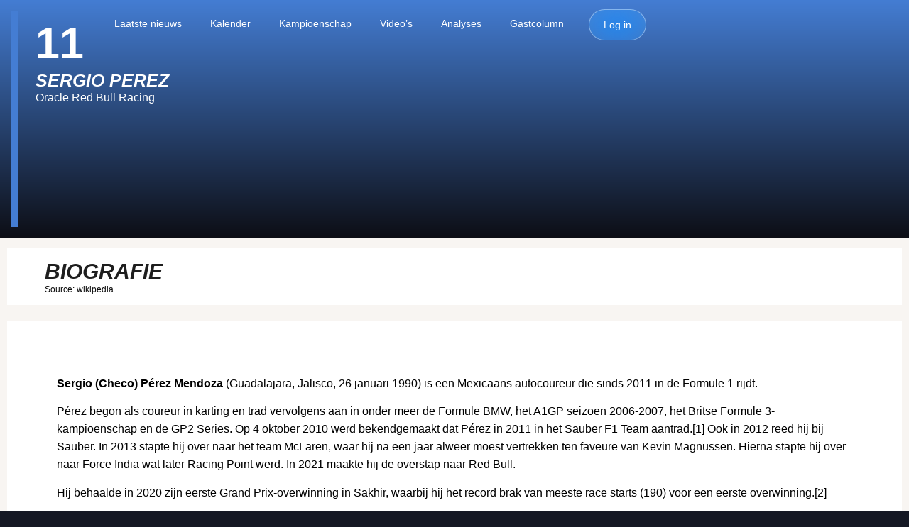

--- FILE ---
content_type: text/html; charset=UTF-8
request_url: https://f1cover.nl/coureurs/sergio-perez/
body_size: 33152
content:
<!doctype html>
<html lang="nl-NL">
<head>
	<meta charset="UTF-8">
	<meta name="viewport" content="width=device-width, initial-scale=1">
	<link rel="profile" href="https://gmpg.org/xfn/11">
	<meta name='robots' content='index, follow, max-image-preview:large, max-snippet:-1, max-video-preview:-1' />
	<style>img:is([sizes="auto" i], [sizes^="auto," i]) { contain-intrinsic-size: 3000px 1500px }</style>
	
	<!-- This site is optimized with the Yoast SEO Premium plugin v22.1 (Yoast SEO v26.8) - https://yoast.com/product/yoast-seo-premium-wordpress/ -->
	<title>Sergio Perez | F1Cover</title>
	<link rel="canonical" href="https://f1cover.nl/coureurs/sergio-perez/" />
	<meta property="og:locale" content="nl_NL" />
	<meta property="og:type" content="article" />
	<meta property="og:title" content="Sergio Perez" />
	<meta property="og:description" content="Sergio (Checo) Pérez Mendoza (Guadalajara, Jalisco, 26 januari 1990) is een Mexicaans autocoureur die sinds 2011 in de Formule 1 rijdt. Pérez begon als coureur in karting en trad vervolgens aan in onder meer de Formule BMW, het A1GP seizoen 2006-2007, het Britse Formule 3-kampioenschap en de GP2 Series. Op 4 oktober 2010 werd bekendgemaakt [&hellip;]" />
	<meta property="og:url" content="https://f1cover.nl/coureurs/sergio-perez/" />
	<meta property="og:site_name" content="F1Cover" />
	<meta property="article:publisher" content="https://www.facebook.com/profile.php?id=100081891682014" />
	<meta property="article:modified_time" content="2022-07-08T10:59:57+00:00" />
	<meta property="og:image" content="https://f1cover.nl/wp-content/uploads/2020/04/Asset-1.png" />
	<meta property="og:image:width" content="954" />
	<meta property="og:image:height" content="482" />
	<meta property="og:image:type" content="image/png" />
	<meta name="twitter:card" content="summary_large_image" />
	<meta name="twitter:site" content="@f1cover" />
	<meta name="twitter:label1" content="Geschatte leestijd" />
	<meta name="twitter:data1" content="9 minuten" />
	<script type="application/ld+json" class="yoast-schema-graph">{"@context":"https://schema.org","@graph":[{"@type":"WebPage","@id":"https://f1cover.nl/coureurs/sergio-perez/","url":"https://f1cover.nl/coureurs/sergio-perez/","name":"Sergio Perez | F1Cover","isPartOf":{"@id":"https://f1cover.nl/#website"},"datePublished":"2022-06-20T14:21:21+00:00","dateModified":"2022-07-08T10:59:57+00:00","breadcrumb":{"@id":"https://f1cover.nl/coureurs/sergio-perez/#breadcrumb"},"inLanguage":"nl-NL","potentialAction":[{"@type":"ReadAction","target":["https://f1cover.nl/coureurs/sergio-perez/"]}]},{"@type":"BreadcrumbList","@id":"https://f1cover.nl/coureurs/sergio-perez/#breadcrumb","itemListElement":[{"@type":"ListItem","position":1,"name":"Home","item":"https://f1cover.nl/"},{"@type":"ListItem","position":2,"name":"Sergio Perez"}]},{"@type":"WebSite","@id":"https://f1cover.nl/#website","url":"https://f1cover.nl/","name":"F1Cover","description":"Passie voor F1","publisher":{"@id":"https://f1cover.nl/#organization"},"potentialAction":[{"@type":"SearchAction","target":{"@type":"EntryPoint","urlTemplate":"https://f1cover.nl/?s={search_term_string}"},"query-input":{"@type":"PropertyValueSpecification","valueRequired":true,"valueName":"search_term_string"}}],"inLanguage":"nl-NL"},{"@type":"Organization","@id":"https://f1cover.nl/#organization","name":"F1Cover","url":"https://f1cover.nl/","logo":{"@type":"ImageObject","inLanguage":"nl-NL","@id":"https://f1cover.nl/#/schema/logo/image/","url":"https://f1cover.nl/wp-content/uploads/2020/04/Frame-5.svg","contentUrl":"https://f1cover.nl/wp-content/uploads/2020/04/Frame-5.svg","width":512,"height":512,"caption":"F1Cover"},"image":{"@id":"https://f1cover.nl/#/schema/logo/image/"},"sameAs":["https://www.facebook.com/profile.php?id=100081891682014","https://x.com/f1cover","https://www.instagram.com/f1cover.nl/"]}]}</script>
	<!-- / Yoast SEO Premium plugin. -->


<link rel='dns-prefetch' href='//www.googletagmanager.com' />
<link rel='dns-prefetch' href='//pagead2.googlesyndication.com' />
<link rel="alternate" type="application/rss+xml" title="F1Cover &raquo; feed" href="https://f1cover.nl/feed/" />
<link rel="alternate" type="application/rss+xml" title="F1Cover &raquo; reacties feed" href="https://f1cover.nl/comments/feed/" />
<style id='wp-emoji-styles-inline-css'>

	img.wp-smiley, img.emoji {
		display: inline !important;
		border: none !important;
		box-shadow: none !important;
		height: 1em !important;
		width: 1em !important;
		margin: 0 0.07em !important;
		vertical-align: -0.1em !important;
		background: none !important;
		padding: 0 !important;
	}
</style>
<style id='global-styles-inline-css'>
:root{--wp--preset--aspect-ratio--square: 1;--wp--preset--aspect-ratio--4-3: 4/3;--wp--preset--aspect-ratio--3-4: 3/4;--wp--preset--aspect-ratio--3-2: 3/2;--wp--preset--aspect-ratio--2-3: 2/3;--wp--preset--aspect-ratio--16-9: 16/9;--wp--preset--aspect-ratio--9-16: 9/16;--wp--preset--color--black: #000000;--wp--preset--color--cyan-bluish-gray: #abb8c3;--wp--preset--color--white: #ffffff;--wp--preset--color--pale-pink: #f78da7;--wp--preset--color--vivid-red: #cf2e2e;--wp--preset--color--luminous-vivid-orange: #ff6900;--wp--preset--color--luminous-vivid-amber: #fcb900;--wp--preset--color--light-green-cyan: #7bdcb5;--wp--preset--color--vivid-green-cyan: #00d084;--wp--preset--color--pale-cyan-blue: #8ed1fc;--wp--preset--color--vivid-cyan-blue: #0693e3;--wp--preset--color--vivid-purple: #9b51e0;--wp--preset--gradient--vivid-cyan-blue-to-vivid-purple: linear-gradient(135deg,rgba(6,147,227,1) 0%,rgb(155,81,224) 100%);--wp--preset--gradient--light-green-cyan-to-vivid-green-cyan: linear-gradient(135deg,rgb(122,220,180) 0%,rgb(0,208,130) 100%);--wp--preset--gradient--luminous-vivid-amber-to-luminous-vivid-orange: linear-gradient(135deg,rgba(252,185,0,1) 0%,rgba(255,105,0,1) 100%);--wp--preset--gradient--luminous-vivid-orange-to-vivid-red: linear-gradient(135deg,rgba(255,105,0,1) 0%,rgb(207,46,46) 100%);--wp--preset--gradient--very-light-gray-to-cyan-bluish-gray: linear-gradient(135deg,rgb(238,238,238) 0%,rgb(169,184,195) 100%);--wp--preset--gradient--cool-to-warm-spectrum: linear-gradient(135deg,rgb(74,234,220) 0%,rgb(151,120,209) 20%,rgb(207,42,186) 40%,rgb(238,44,130) 60%,rgb(251,105,98) 80%,rgb(254,248,76) 100%);--wp--preset--gradient--blush-light-purple: linear-gradient(135deg,rgb(255,206,236) 0%,rgb(152,150,240) 100%);--wp--preset--gradient--blush-bordeaux: linear-gradient(135deg,rgb(254,205,165) 0%,rgb(254,45,45) 50%,rgb(107,0,62) 100%);--wp--preset--gradient--luminous-dusk: linear-gradient(135deg,rgb(255,203,112) 0%,rgb(199,81,192) 50%,rgb(65,88,208) 100%);--wp--preset--gradient--pale-ocean: linear-gradient(135deg,rgb(255,245,203) 0%,rgb(182,227,212) 50%,rgb(51,167,181) 100%);--wp--preset--gradient--electric-grass: linear-gradient(135deg,rgb(202,248,128) 0%,rgb(113,206,126) 100%);--wp--preset--gradient--midnight: linear-gradient(135deg,rgb(2,3,129) 0%,rgb(40,116,252) 100%);--wp--preset--font-size--small: 13px;--wp--preset--font-size--medium: 20px;--wp--preset--font-size--large: 36px;--wp--preset--font-size--x-large: 42px;--wp--preset--spacing--20: 0.44rem;--wp--preset--spacing--30: 0.67rem;--wp--preset--spacing--40: 1rem;--wp--preset--spacing--50: 1.5rem;--wp--preset--spacing--60: 2.25rem;--wp--preset--spacing--70: 3.38rem;--wp--preset--spacing--80: 5.06rem;--wp--preset--shadow--natural: 6px 6px 9px rgba(0, 0, 0, 0.2);--wp--preset--shadow--deep: 12px 12px 50px rgba(0, 0, 0, 0.4);--wp--preset--shadow--sharp: 6px 6px 0px rgba(0, 0, 0, 0.2);--wp--preset--shadow--outlined: 6px 6px 0px -3px rgba(255, 255, 255, 1), 6px 6px rgba(0, 0, 0, 1);--wp--preset--shadow--crisp: 6px 6px 0px rgba(0, 0, 0, 1);}:root { --wp--style--global--content-size: 800px;--wp--style--global--wide-size: 1200px; }:where(body) { margin: 0; }.wp-site-blocks > .alignleft { float: left; margin-right: 2em; }.wp-site-blocks > .alignright { float: right; margin-left: 2em; }.wp-site-blocks > .aligncenter { justify-content: center; margin-left: auto; margin-right: auto; }:where(.wp-site-blocks) > * { margin-block-start: 24px; margin-block-end: 0; }:where(.wp-site-blocks) > :first-child { margin-block-start: 0; }:where(.wp-site-blocks) > :last-child { margin-block-end: 0; }:root { --wp--style--block-gap: 24px; }:root :where(.is-layout-flow) > :first-child{margin-block-start: 0;}:root :where(.is-layout-flow) > :last-child{margin-block-end: 0;}:root :where(.is-layout-flow) > *{margin-block-start: 24px;margin-block-end: 0;}:root :where(.is-layout-constrained) > :first-child{margin-block-start: 0;}:root :where(.is-layout-constrained) > :last-child{margin-block-end: 0;}:root :where(.is-layout-constrained) > *{margin-block-start: 24px;margin-block-end: 0;}:root :where(.is-layout-flex){gap: 24px;}:root :where(.is-layout-grid){gap: 24px;}.is-layout-flow > .alignleft{float: left;margin-inline-start: 0;margin-inline-end: 2em;}.is-layout-flow > .alignright{float: right;margin-inline-start: 2em;margin-inline-end: 0;}.is-layout-flow > .aligncenter{margin-left: auto !important;margin-right: auto !important;}.is-layout-constrained > .alignleft{float: left;margin-inline-start: 0;margin-inline-end: 2em;}.is-layout-constrained > .alignright{float: right;margin-inline-start: 2em;margin-inline-end: 0;}.is-layout-constrained > .aligncenter{margin-left: auto !important;margin-right: auto !important;}.is-layout-constrained > :where(:not(.alignleft):not(.alignright):not(.alignfull)){max-width: var(--wp--style--global--content-size);margin-left: auto !important;margin-right: auto !important;}.is-layout-constrained > .alignwide{max-width: var(--wp--style--global--wide-size);}body .is-layout-flex{display: flex;}.is-layout-flex{flex-wrap: wrap;align-items: center;}.is-layout-flex > :is(*, div){margin: 0;}body .is-layout-grid{display: grid;}.is-layout-grid > :is(*, div){margin: 0;}body{padding-top: 0px;padding-right: 0px;padding-bottom: 0px;padding-left: 0px;}a:where(:not(.wp-element-button)){text-decoration: underline;}:root :where(.wp-element-button, .wp-block-button__link){background-color: #32373c;border-width: 0;color: #fff;font-family: inherit;font-size: inherit;line-height: inherit;padding: calc(0.667em + 2px) calc(1.333em + 2px);text-decoration: none;}.has-black-color{color: var(--wp--preset--color--black) !important;}.has-cyan-bluish-gray-color{color: var(--wp--preset--color--cyan-bluish-gray) !important;}.has-white-color{color: var(--wp--preset--color--white) !important;}.has-pale-pink-color{color: var(--wp--preset--color--pale-pink) !important;}.has-vivid-red-color{color: var(--wp--preset--color--vivid-red) !important;}.has-luminous-vivid-orange-color{color: var(--wp--preset--color--luminous-vivid-orange) !important;}.has-luminous-vivid-amber-color{color: var(--wp--preset--color--luminous-vivid-amber) !important;}.has-light-green-cyan-color{color: var(--wp--preset--color--light-green-cyan) !important;}.has-vivid-green-cyan-color{color: var(--wp--preset--color--vivid-green-cyan) !important;}.has-pale-cyan-blue-color{color: var(--wp--preset--color--pale-cyan-blue) !important;}.has-vivid-cyan-blue-color{color: var(--wp--preset--color--vivid-cyan-blue) !important;}.has-vivid-purple-color{color: var(--wp--preset--color--vivid-purple) !important;}.has-black-background-color{background-color: var(--wp--preset--color--black) !important;}.has-cyan-bluish-gray-background-color{background-color: var(--wp--preset--color--cyan-bluish-gray) !important;}.has-white-background-color{background-color: var(--wp--preset--color--white) !important;}.has-pale-pink-background-color{background-color: var(--wp--preset--color--pale-pink) !important;}.has-vivid-red-background-color{background-color: var(--wp--preset--color--vivid-red) !important;}.has-luminous-vivid-orange-background-color{background-color: var(--wp--preset--color--luminous-vivid-orange) !important;}.has-luminous-vivid-amber-background-color{background-color: var(--wp--preset--color--luminous-vivid-amber) !important;}.has-light-green-cyan-background-color{background-color: var(--wp--preset--color--light-green-cyan) !important;}.has-vivid-green-cyan-background-color{background-color: var(--wp--preset--color--vivid-green-cyan) !important;}.has-pale-cyan-blue-background-color{background-color: var(--wp--preset--color--pale-cyan-blue) !important;}.has-vivid-cyan-blue-background-color{background-color: var(--wp--preset--color--vivid-cyan-blue) !important;}.has-vivid-purple-background-color{background-color: var(--wp--preset--color--vivid-purple) !important;}.has-black-border-color{border-color: var(--wp--preset--color--black) !important;}.has-cyan-bluish-gray-border-color{border-color: var(--wp--preset--color--cyan-bluish-gray) !important;}.has-white-border-color{border-color: var(--wp--preset--color--white) !important;}.has-pale-pink-border-color{border-color: var(--wp--preset--color--pale-pink) !important;}.has-vivid-red-border-color{border-color: var(--wp--preset--color--vivid-red) !important;}.has-luminous-vivid-orange-border-color{border-color: var(--wp--preset--color--luminous-vivid-orange) !important;}.has-luminous-vivid-amber-border-color{border-color: var(--wp--preset--color--luminous-vivid-amber) !important;}.has-light-green-cyan-border-color{border-color: var(--wp--preset--color--light-green-cyan) !important;}.has-vivid-green-cyan-border-color{border-color: var(--wp--preset--color--vivid-green-cyan) !important;}.has-pale-cyan-blue-border-color{border-color: var(--wp--preset--color--pale-cyan-blue) !important;}.has-vivid-cyan-blue-border-color{border-color: var(--wp--preset--color--vivid-cyan-blue) !important;}.has-vivid-purple-border-color{border-color: var(--wp--preset--color--vivid-purple) !important;}.has-vivid-cyan-blue-to-vivid-purple-gradient-background{background: var(--wp--preset--gradient--vivid-cyan-blue-to-vivid-purple) !important;}.has-light-green-cyan-to-vivid-green-cyan-gradient-background{background: var(--wp--preset--gradient--light-green-cyan-to-vivid-green-cyan) !important;}.has-luminous-vivid-amber-to-luminous-vivid-orange-gradient-background{background: var(--wp--preset--gradient--luminous-vivid-amber-to-luminous-vivid-orange) !important;}.has-luminous-vivid-orange-to-vivid-red-gradient-background{background: var(--wp--preset--gradient--luminous-vivid-orange-to-vivid-red) !important;}.has-very-light-gray-to-cyan-bluish-gray-gradient-background{background: var(--wp--preset--gradient--very-light-gray-to-cyan-bluish-gray) !important;}.has-cool-to-warm-spectrum-gradient-background{background: var(--wp--preset--gradient--cool-to-warm-spectrum) !important;}.has-blush-light-purple-gradient-background{background: var(--wp--preset--gradient--blush-light-purple) !important;}.has-blush-bordeaux-gradient-background{background: var(--wp--preset--gradient--blush-bordeaux) !important;}.has-luminous-dusk-gradient-background{background: var(--wp--preset--gradient--luminous-dusk) !important;}.has-pale-ocean-gradient-background{background: var(--wp--preset--gradient--pale-ocean) !important;}.has-electric-grass-gradient-background{background: var(--wp--preset--gradient--electric-grass) !important;}.has-midnight-gradient-background{background: var(--wp--preset--gradient--midnight) !important;}.has-small-font-size{font-size: var(--wp--preset--font-size--small) !important;}.has-medium-font-size{font-size: var(--wp--preset--font-size--medium) !important;}.has-large-font-size{font-size: var(--wp--preset--font-size--large) !important;}.has-x-large-font-size{font-size: var(--wp--preset--font-size--x-large) !important;}
:root :where(.wp-block-pullquote){font-size: 1.5em;line-height: 1.6;}
</style>
<link rel='stylesheet' id='hello-elementor-css' href='https://f1cover.nl/wp-content/themes/hello-elementor/style.min.css?ver=3.3.0' media='all' />
<link rel='stylesheet' id='hello-elementor-theme-style-css' href='https://f1cover.nl/wp-content/themes/hello-elementor/theme.min.css?ver=3.3.0' media='all' />
<link rel='stylesheet' id='hello-elementor-header-footer-css' href='https://f1cover.nl/wp-content/themes/hello-elementor/header-footer.min.css?ver=3.3.0' media='all' />
<link rel='stylesheet' id='elementor-frontend-css' href='https://f1cover.nl/wp-content/plugins/elementor/assets/css/frontend.min.css?ver=3.28.3' media='all' />
<style id='elementor-frontend-inline-css'>
.elementor-3835 .elementor-element.elementor-element-64691fe:not(.elementor-motion-effects-element-type-background), .elementor-3835 .elementor-element.elementor-element-64691fe > .elementor-motion-effects-container > .elementor-motion-effects-layer{background-color:rgb(68,125,211);}.elementor-3835 .elementor-element.elementor-element-90babb5{border-color:rgb(68,125,211);--border-color:rgb(68,125,211);}
</style>
<link rel='stylesheet' id='elementor-post-38-css' href='https://f1cover.nl/wp-content/uploads/elementor/css/post-38.css?ver=1744195863' media='all' />
<link rel='stylesheet' id='widget-image-css' href='https://f1cover.nl/wp-content/plugins/elementor/assets/css/widget-image.min.css?ver=3.28.3' media='all' />
<link rel='stylesheet' id='widget-nav-menu-css' href='https://f1cover.nl/wp-content/plugins/elementor-pro/assets/css/widget-nav-menu.min.css?ver=3.28.2' media='all' />
<link rel='stylesheet' id='e-sticky-css' href='https://f1cover.nl/wp-content/plugins/elementor-pro/assets/css/modules/sticky.min.css?ver=3.28.2' media='all' />
<link rel='stylesheet' id='e-animation-shrink-css' href='https://f1cover.nl/wp-content/plugins/elementor/assets/lib/animations/styles/e-animation-shrink.min.css?ver=3.28.3' media='all' />
<link rel='stylesheet' id='e-animation-fadeInDown-css' href='https://f1cover.nl/wp-content/plugins/elementor/assets/lib/animations/styles/fadeInDown.min.css?ver=3.28.3' media='all' />
<link rel='stylesheet' id='widget-off-canvas-css' href='https://f1cover.nl/wp-content/plugins/elementor-pro/assets/css/widget-off-canvas.min.css?ver=3.28.2' media='all' />
<link rel='stylesheet' id='widget-heading-css' href='https://f1cover.nl/wp-content/plugins/elementor/assets/css/widget-heading.min.css?ver=3.28.3' media='all' />
<link rel='stylesheet' id='widget-form-css' href='https://f1cover.nl/wp-content/plugins/elementor-pro/assets/css/widget-form.min.css?ver=3.28.2' media='all' />
<link rel='stylesheet' id='e-motion-fx-css' href='https://f1cover.nl/wp-content/plugins/elementor-pro/assets/css/modules/motion-fx.min.css?ver=3.28.2' media='all' />
<link rel='stylesheet' id='widget-icon-list-css' href='https://f1cover.nl/wp-content/plugins/elementor/assets/css/widget-icon-list.min.css?ver=3.28.3' media='all' />
<link rel='stylesheet' id='elementor-icons-css' href='https://f1cover.nl/wp-content/plugins/elementor/assets/lib/eicons/css/elementor-icons.min.css?ver=5.36.0' media='all' />
<link rel='stylesheet' id='widget-posts-css' href='https://f1cover.nl/wp-content/plugins/elementor-pro/assets/css/widget-posts.min.css?ver=3.28.2' media='all' />
<link rel='stylesheet' id='elementor-post-4183-css' href='https://f1cover.nl/wp-content/uploads/elementor/css/post-4183.css?ver=1744197126' media='all' />
<link rel='stylesheet' id='elementor-post-702-css' href='https://f1cover.nl/wp-content/uploads/elementor/css/post-702.css?ver=1744195863' media='all' />
<link rel='stylesheet' id='elementor-post-697-css' href='https://f1cover.nl/wp-content/uploads/elementor/css/post-697.css?ver=1744195863' media='all' />
<link rel='stylesheet' id='elementor-post-3835-css' href='https://f1cover.nl/wp-content/uploads/elementor/css/post-3835.css?ver=1744195886' media='all' />
<link rel='stylesheet' id='ecs-styles-css' href='https://f1cover.nl/wp-content/plugins/ele-custom-skin/assets/css/ecs-style.css?ver=3.1.9' media='all' />
<link rel='stylesheet' id='elementor-post-817-css' href='https://f1cover.nl/wp-content/uploads/elementor/css/post-817.css?ver=1680187002' media='all' />
<link rel='stylesheet' id='elementor-post-1036-css' href='https://f1cover.nl/wp-content/uploads/elementor/css/post-1036.css?ver=1680533488' media='all' />
<link rel='stylesheet' id='elementor-post-1549-css' href='https://f1cover.nl/wp-content/uploads/elementor/css/post-1549.css?ver=1657111318' media='all' />
<link rel='stylesheet' id='elementor-post-1615-css' href='https://f1cover.nl/wp-content/uploads/elementor/css/post-1615.css?ver=1742122808' media='all' />
<link rel='stylesheet' id='elementor-post-1632-css' href='https://f1cover.nl/wp-content/uploads/elementor/css/post-1632.css?ver=1660581924' media='all' />
<link rel='stylesheet' id='elementor-post-2061-css' href='https://f1cover.nl/wp-content/uploads/elementor/css/post-2061.css?ver=1742122897' media='all' />
<link rel='stylesheet' id='elementor-post-2076-css' href='https://f1cover.nl/wp-content/uploads/elementor/css/post-2076.css?ver=1681056360' media='all' />
<link rel='stylesheet' id='elementor-post-2089-css' href='https://f1cover.nl/wp-content/uploads/elementor/css/post-2089.css?ver=1679227332' media='all' />
<link rel='stylesheet' id='elementor-post-2128-css' href='https://f1cover.nl/wp-content/uploads/elementor/css/post-2128.css?ver=1679603890' media='all' />
<link rel='stylesheet' id='elementor-post-2175-css' href='https://f1cover.nl/wp-content/uploads/elementor/css/post-2175.css?ver=1742122686' media='all' />
<link rel='stylesheet' id='elementor-post-2191-css' href='https://f1cover.nl/wp-content/uploads/elementor/css/post-2191.css?ver=1709737666' media='all' />
<link rel='stylesheet' id='elementor-post-2335-css' href='https://f1cover.nl/wp-content/uploads/elementor/css/post-2335.css?ver=1742065938' media='all' />
<link rel='stylesheet' id='elementor-post-2471-css' href='https://f1cover.nl/wp-content/uploads/elementor/css/post-2471.css?ver=1680186909' media='all' />
<link rel='stylesheet' id='elementor-post-4095-css' href='https://f1cover.nl/wp-content/uploads/elementor/css/post-4095.css?ver=1695745956' media='all' />
<link rel='stylesheet' id='elementor-post-4658-css' href='https://f1cover.nl/wp-content/uploads/elementor/css/post-4658.css?ver=1680450160' media='all' />
<link rel='stylesheet' id='elementor-post-4906-css' href='https://f1cover.nl/wp-content/uploads/elementor/css/post-4906.css?ver=1680183446' media='all' />
<link rel='stylesheet' id='elementor-post-5010-css' href='https://f1cover.nl/wp-content/uploads/elementor/css/post-5010.css?ver=1679232247' media='all' />
<link rel='stylesheet' id='elementor-post-6009-css' href='https://f1cover.nl/wp-content/uploads/elementor/css/post-6009.css?ver=1678185868' media='all' />
<link rel='stylesheet' id='elementor-post-6030-css' href='https://f1cover.nl/wp-content/uploads/elementor/css/post-6030.css?ver=1660582818' media='all' />
<link rel='stylesheet' id='elementor-post-6363-css' href='https://f1cover.nl/wp-content/uploads/elementor/css/post-6363.css?ver=1678188098' media='all' />
<link rel='stylesheet' id='elementor-post-7502-css' href='https://f1cover.nl/wp-content/uploads/elementor/css/post-7502.css?ver=1678188037' media='all' />
<link rel='stylesheet' id='elementor-post-7985-css' href='https://f1cover.nl/wp-content/uploads/elementor/css/post-7985.css?ver=1742124119' media='all' />
<link rel='stylesheet' id='elementor-post-8193-css' href='https://f1cover.nl/wp-content/uploads/elementor/css/post-8193.css?ver=1681055237' media='all' />
<link rel='stylesheet' id='elementor-post-8792-css' href='https://f1cover.nl/wp-content/uploads/elementor/css/post-8792.css?ver=1678972836' media='all' />
<link rel='stylesheet' id='elementor-gf-local-titilliumweb-css' href='https://f1cover.nl/wp-content/uploads/elementor/google-fonts/css/titilliumweb.css?ver=1742297810' media='all' />
<link rel='stylesheet' id='elementor-gf-local-dmsans-css' href='https://f1cover.nl/wp-content/uploads/elementor/google-fonts/css/dmsans.css?ver=1742297820' media='all' />
<link rel='stylesheet' id='elementor-gf-local-inter-css' href='https://f1cover.nl/wp-content/uploads/elementor/google-fonts/css/inter.css?ver=1742297852' media='all' />
<link rel='stylesheet' id='elementor-gf-local-poppins-css' href='https://f1cover.nl/wp-content/uploads/elementor/google-fonts/css/poppins.css?ver=1742297861' media='all' />
<link rel='stylesheet' id='elementor-gf-local-montserrat-css' href='https://f1cover.nl/wp-content/uploads/elementor/google-fonts/css/montserrat.css?ver=1742297884' media='all' />
<link rel='stylesheet' id='elementor-gf-local-heebo-css' href='https://f1cover.nl/wp-content/uploads/elementor/google-fonts/css/heebo.css?ver=1742297895' media='all' />
<link rel='stylesheet' id='elementor-icons-shared-0-css' href='https://f1cover.nl/wp-content/plugins/elementor/assets/lib/font-awesome/css/fontawesome.min.css?ver=5.15.3' media='all' />
<link rel='stylesheet' id='elementor-icons-fa-solid-css' href='https://f1cover.nl/wp-content/plugins/elementor/assets/lib/font-awesome/css/solid.min.css?ver=5.15.3' media='all' />
<link rel='stylesheet' id='elementor-icons-fa-brands-css' href='https://f1cover.nl/wp-content/plugins/elementor/assets/lib/font-awesome/css/brands.min.css?ver=5.15.3' media='all' />
<script src="https://f1cover.nl/wp-includes/js/jquery/jquery.min.js?ver=3.7.1" id="jquery-core-js"></script>
<script src="https://f1cover.nl/wp-includes/js/jquery/jquery-migrate.min.js?ver=3.4.1" id="jquery-migrate-js"></script>

<!-- Google tag (gtag.js) snippet toegevoegd door Site Kit -->

<!-- Google Analytics snippet toegevoegd door Site Kit -->
<script src="https://www.googletagmanager.com/gtag/js?id=G-1DPQW6T504" id="google_gtagjs-js" async></script>
<script id="google_gtagjs-js-after">
window.dataLayer = window.dataLayer || [];function gtag(){dataLayer.push(arguments);}
gtag("set","linker",{"domains":["f1cover.nl"]});
gtag("js", new Date());
gtag("set", "developer_id.dZTNiMT", true);
gtag("config", "G-1DPQW6T504");
</script>

<!-- Einde Google tag (gtag.js) snippet toegevoegd door Site Kit -->
<script id="ecs_ajax_load-js-extra">
var ecs_ajax_params = {"ajaxurl":"https:\/\/f1cover.nl\/wp-admin\/admin-ajax.php","posts":"{\"page\":0,\"coureurs\":\"sergio-perez\",\"post_type\":\"coureurs\",\"name\":\"sergio-perez\",\"error\":\"\",\"m\":\"\",\"p\":0,\"post_parent\":\"\",\"subpost\":\"\",\"subpost_id\":\"\",\"attachment\":\"\",\"attachment_id\":0,\"pagename\":\"\",\"page_id\":0,\"second\":\"\",\"minute\":\"\",\"hour\":\"\",\"day\":0,\"monthnum\":0,\"year\":0,\"w\":0,\"category_name\":\"\",\"tag\":\"\",\"cat\":\"\",\"tag_id\":\"\",\"author\":\"\",\"author_name\":\"\",\"feed\":\"\",\"tb\":\"\",\"paged\":0,\"meta_key\":\"\",\"meta_value\":\"\",\"preview\":\"\",\"s\":\"\",\"sentence\":\"\",\"title\":\"\",\"fields\":\"\",\"menu_order\":\"\",\"embed\":\"\",\"category__in\":[],\"category__not_in\":[],\"category__and\":[],\"post__in\":[],\"post__not_in\":[],\"post_name__in\":[],\"tag__in\":[],\"tag__not_in\":[],\"tag__and\":[],\"tag_slug__in\":[],\"tag_slug__and\":[],\"post_parent__in\":[],\"post_parent__not_in\":[],\"author__in\":[],\"author__not_in\":[],\"search_columns\":[],\"ignore_sticky_posts\":false,\"suppress_filters\":false,\"cache_results\":true,\"update_post_term_cache\":true,\"update_menu_item_cache\":false,\"lazy_load_term_meta\":true,\"update_post_meta_cache\":true,\"posts_per_page\":10,\"nopaging\":false,\"comments_per_page\":\"50\",\"no_found_rows\":false,\"order\":\"DESC\"}"};
</script>
<script data-minify="1" src="https://f1cover.nl/wp-content/cache/min/1/wp-content/plugins/ele-custom-skin/assets/js/ecs_ajax_pagination.js?ver=1742843415" id="ecs_ajax_load-js"></script>
<script data-minify="1" src="https://f1cover.nl/wp-content/cache/min/1/wp-content/plugins/ele-custom-skin/assets/js/ecs.js?ver=1742843415" id="ecs-script-js"></script>
<link rel="https://api.w.org/" href="https://f1cover.nl/wp-json/" /><link rel="alternate" title="JSON" type="application/json" href="https://f1cover.nl/wp-json/wp/v2/coureurs/4183" /><link rel="EditURI" type="application/rsd+xml" title="RSD" href="https://f1cover.nl/xmlrpc.php?rsd" />
<meta name="generator" content="WordPress 6.7.4" />
<link rel='shortlink' href='https://f1cover.nl/?p=4183' />
<link rel="alternate" title="oEmbed (JSON)" type="application/json+oembed" href="https://f1cover.nl/wp-json/oembed/1.0/embed?url=https%3A%2F%2Ff1cover.nl%2Fcoureurs%2Fsergio-perez%2F" />
<link rel="alternate" title="oEmbed (XML)" type="text/xml+oembed" href="https://f1cover.nl/wp-json/oembed/1.0/embed?url=https%3A%2F%2Ff1cover.nl%2Fcoureurs%2Fsergio-perez%2F&#038;format=xml" />
<meta name="generator" content="Site Kit by Google 1.150.0" /><meta name="google-site-verification" content="GFhr2D5cwzAH5M0B9bB8xJ-eSI5zjwI1WOy9cKqnQQM">
<!-- Google AdSense meta tags toegevoegd door Site Kit -->
<meta name="google-adsense-platform-account" content="ca-host-pub-2644536267352236">
<meta name="google-adsense-platform-domain" content="sitekit.withgoogle.com">
<!-- Einde Google AdSense meta tags toegevoegd door Site Kit -->
<meta name="generator" content="Elementor 3.28.3; features: additional_custom_breakpoints, e_local_google_fonts; settings: css_print_method-external, google_font-enabled, font_display-auto">
<script>
	// Delete the Funding Choices cookie if consent is more than 12 months old
  try {
    const nm = "FCCDCF";        // Match name of Funding Choices cookie
    const dm = ".f1cover.nl";  // Match domain of Funding Choices cookie
    const pa = "/";             // Match path of Funding Choices cookie
    let tc = ('; ' + document.cookie).split('; ' + nm + '=');
    if (tc.length === 2) {
      tc = decodeURIComponent(tc.pop().split(';').shift());
      tc = JSON.parse(tc)[3][0].substring(1,9);
      tc = tc.replace(/-/g, '+').replace(/_/g, '/');
      tc = Uint8Array.from(window.atob(tc), (v) => v.charCodeAt(0));
      let dt = (tc[0] * 2**28) + (tc[1] * 2**20) + (tc[2] * 2**12) +
               (tc[3] * 2**4)  + (tc[4] >> 4);
      if (Date.now() / 1000 - dt / 10 > 86400 * 365)
        document.cookie = nm + "=;path=" + pa + ";domain=" + dm +
                          ";expires=" + new Date(0).toUTCString();
    }
  } finally {}
	
</script>
<style>
	
	.open {
		display: block;
	}
	
</style>


<script>

document.getElementById('create-account').onclick = function(){
  document.getElementsByClassName('register')[0].classList.toggle("open");
}


</script>
<html>
<link rel="icon" href="https://f1cover.nl/wp-content/uploads/2020/04/Frame-5.svg">
</html>
			<style>
				.e-con.e-parent:nth-of-type(n+4):not(.e-lazyloaded):not(.e-no-lazyload),
				.e-con.e-parent:nth-of-type(n+4):not(.e-lazyloaded):not(.e-no-lazyload) * {
					background-image: none !important;
				}
				@media screen and (max-height: 1024px) {
					.e-con.e-parent:nth-of-type(n+3):not(.e-lazyloaded):not(.e-no-lazyload),
					.e-con.e-parent:nth-of-type(n+3):not(.e-lazyloaded):not(.e-no-lazyload) * {
						background-image: none !important;
					}
				}
				@media screen and (max-height: 640px) {
					.e-con.e-parent:nth-of-type(n+2):not(.e-lazyloaded):not(.e-no-lazyload),
					.e-con.e-parent:nth-of-type(n+2):not(.e-lazyloaded):not(.e-no-lazyload) * {
						background-image: none !important;
					}
				}
			</style>
			
<!-- Google AdSense snippet toegevoegd door Site Kit -->
<script async src="https://pagead2.googlesyndication.com/pagead/js/adsbygoogle.js?client=ca-pub-6230374091077439&amp;host=ca-host-pub-2644536267352236" crossorigin="anonymous"></script>

<!-- Einde Google AdSense snippet toegevoegd door Site Kit -->
			<meta name="theme-color" content="#151824">
			<link rel="icon" href="https://f1cover.nl/wp-content/uploads/2020/04/Frame-5.svg" sizes="32x32" />
<link rel="icon" href="https://f1cover.nl/wp-content/uploads/2020/04/Frame-5.svg" sizes="192x192" />
<link rel="apple-touch-icon" href="https://f1cover.nl/wp-content/uploads/2020/04/Frame-5.svg" />
<meta name="msapplication-TileImage" content="https://f1cover.nl/wp-content/uploads/2020/04/Frame-5.svg" />
<noscript><style id="rocket-lazyload-nojs-css">.rll-youtube-player, [data-lazy-src]{display:none !important;}</style></noscript></head>
<body class="coureurs-template-default single single-coureurs postid-4183 wp-custom-logo wp-embed-responsive theme-default elementor-default elementor-kit-38 elementor-page elementor-page-4183 elementor-page-3835">


<a class="skip-link screen-reader-text" href="#content">Ga naar de inhoud</a>

		<div data-elementor-type="header" data-elementor-id="702" class="elementor elementor-702 elementor-location-header" data-elementor-post-type="elementor_library">
			<div class="elementor-element elementor-element-a3df30f elementor-hidden-mobile e-con-full e-flex e-con e-parent" data-id="a3df30f" data-element_type="container" data-settings="{&quot;sticky&quot;:&quot;top&quot;,&quot;sticky_effects_offset&quot;:150,&quot;sticky_on&quot;:[&quot;desktop&quot;,&quot;tablet&quot;,&quot;mobile&quot;],&quot;sticky_offset&quot;:0,&quot;sticky_anchor_link_offset&quot;:0}">
		<div class="elementor-element elementor-element-f156819 header e-flex e-con-boxed e-con e-child" data-id="f156819" data-element_type="container">
					<div class="e-con-inner">
				<div class="elementor-element elementor-element-494cac5 elementor-widget__width-initial elementor-widget elementor-widget-theme-site-logo elementor-widget-image" data-id="494cac5" data-element_type="widget" data-widget_type="theme-site-logo.default">
				<div class="elementor-widget-container">
											<a href="https://f1cover.nl">
			<img width="150" height="76" src="data:image/svg+xml,%3Csvg%20xmlns='http://www.w3.org/2000/svg'%20viewBox='0%200%20150%2076'%3E%3C/svg%3E" class="attachment-thumbnail size-thumbnail wp-image-7227" alt="" data-lazy-src="https://f1cover.nl/wp-content/uploads/2020/04/F1cover-logo-svg.svg" /><noscript><img width="150" height="76" src="https://f1cover.nl/wp-content/uploads/2020/04/F1cover-logo-svg.svg" class="attachment-thumbnail size-thumbnail wp-image-7227" alt="" /></noscript>				</a>
											</div>
				</div>
		<div class="elementor-element elementor-element-582c92b e-con-full e-flex e-con e-child" data-id="582c92b" data-element_type="container">
				<div class="elementor-element elementor-element-30ff95f elementor-nav-menu--dropdown-none elementor-widget__width-auto elementor-widget elementor-widget-nav-menu" data-id="30ff95f" data-element_type="widget" data-settings="{&quot;submenu_icon&quot;:{&quot;value&quot;:&quot;&lt;i class=\&quot;\&quot;&gt;&lt;\/i&gt;&quot;,&quot;library&quot;:&quot;&quot;},&quot;layout&quot;:&quot;horizontal&quot;}" data-widget_type="nav-menu.default">
				<div class="elementor-widget-container">
								<nav aria-label="Menu" class="elementor-nav-menu--main elementor-nav-menu__container elementor-nav-menu--layout-horizontal e--pointer-underline e--animation-slide">
				<ul id="menu-1-30ff95f" class="elementor-nav-menu"><li class="menu-item menu-item-type-post_type menu-item-object-page menu-item-13112"><a href="https://f1cover.nl/laatste-nieuws/" class="elementor-item">Laatste nieuws</a></li>
<li class="menu-item menu-item-type-post_type menu-item-object-page menu-item-1088"><a href="https://f1cover.nl/kalender/" class="elementor-item">Kalender</a></li>
<li class="menu-item menu-item-type-post_type menu-item-object-page menu-item-19084"><a href="https://f1cover.nl/kampioenschap/" class="elementor-item">Kampioenschap</a></li>
<li class="menu-item menu-item-type-post_type menu-item-object-page menu-item-14523"><a href="https://f1cover.nl/de-beste-f1-videos/" class="elementor-item">Video&#8217;s</a></li>
<li class="menu-item menu-item-type-post_type menu-item-object-page menu-item-14521"><a href="https://f1cover.nl/analyses/" class="elementor-item">Analyses</a></li>
<li class="menu-item menu-item-type-post_type menu-item-object-page menu-item-14522"><a href="https://f1cover.nl/gastcolumn/" class="elementor-item">Gastcolumn</a></li>
</ul>			</nav>
						<nav class="elementor-nav-menu--dropdown elementor-nav-menu__container" aria-hidden="true">
				<ul id="menu-2-30ff95f" class="elementor-nav-menu"><li class="menu-item menu-item-type-post_type menu-item-object-page menu-item-13112"><a href="https://f1cover.nl/laatste-nieuws/" class="elementor-item" tabindex="-1">Laatste nieuws</a></li>
<li class="menu-item menu-item-type-post_type menu-item-object-page menu-item-1088"><a href="https://f1cover.nl/kalender/" class="elementor-item" tabindex="-1">Kalender</a></li>
<li class="menu-item menu-item-type-post_type menu-item-object-page menu-item-19084"><a href="https://f1cover.nl/kampioenschap/" class="elementor-item" tabindex="-1">Kampioenschap</a></li>
<li class="menu-item menu-item-type-post_type menu-item-object-page menu-item-14523"><a href="https://f1cover.nl/de-beste-f1-videos/" class="elementor-item" tabindex="-1">Video&#8217;s</a></li>
<li class="menu-item menu-item-type-post_type menu-item-object-page menu-item-14521"><a href="https://f1cover.nl/analyses/" class="elementor-item" tabindex="-1">Analyses</a></li>
<li class="menu-item menu-item-type-post_type menu-item-object-page menu-item-14522"><a href="https://f1cover.nl/gastcolumn/" class="elementor-item" tabindex="-1">Gastcolumn</a></li>
</ul>			</nav>
						</div>
				</div>
				<div class="elementor-element elementor-element-81f78a5 elementor-widget__width-auto dc-has-condition dc-condition-not_empty elementor-widget elementor-widget-button" data-id="81f78a5" data-element_type="widget" data-widget_type="button.default">
				<div class="elementor-widget-container">
									<div class="elementor-button-wrapper">
					<a class="elementor-button elementor-button-link elementor-size-xs" href="#elementor-action%3Aaction%3Dpopup%3Aopen%26settings%3DeyJpZCI6IjE3NDQwIiwidG9nZ2xlIjp0cnVlfQ%3D%3D">
						<span class="elementor-button-content-wrapper">
									<span class="elementor-button-text">Log in</span>
					</span>
					</a>
				</div>
								</div>
				</div>
		<!-- hidden widget 4183-638ca88 -->		</div>
					</div>
				</div>
				</div>
		<div class="elementor-element elementor-element-1b85631 elementor-hidden-desktop elementor-hidden-tablet e-flex e-con-boxed e-con e-parent" data-id="1b85631" data-element_type="container" data-settings="{&quot;sticky&quot;:&quot;top&quot;,&quot;sticky_on&quot;:[&quot;desktop&quot;,&quot;tablet&quot;,&quot;mobile&quot;],&quot;sticky_offset&quot;:0,&quot;sticky_effects_offset&quot;:0,&quot;sticky_anchor_link_offset&quot;:0}">
					<div class="e-con-inner">
		<div class="elementor-element elementor-element-f920717 e-con-full e-flex e-con e-child" data-id="f920717" data-element_type="container">
				<div class="elementor-element elementor-element-4ebd2f4 elementor-widget elementor-widget-theme-site-logo elementor-widget-image" data-id="4ebd2f4" data-element_type="widget" data-widget_type="theme-site-logo.default">
				<div class="elementor-widget-container">
											<a href="https://f1cover.nl">
			<img width="953" height="480" src="data:image/svg+xml,%3Csvg%20xmlns='http://www.w3.org/2000/svg'%20viewBox='0%200%20953%20480'%3E%3C/svg%3E" class="attachment-full size-full wp-image-7227" alt="" data-lazy-src="https://f1cover.nl/wp-content/uploads/2020/04/F1cover-logo-svg.svg" /><noscript><img width="953" height="480" src="https://f1cover.nl/wp-content/uploads/2020/04/F1cover-logo-svg.svg" class="attachment-full size-full wp-image-7227" alt="" /></noscript>				</a>
											</div>
				</div>
				<div class="elementor-element elementor-element-34be18d elementor-mobile-align-center dc-has-condition dc-condition-not_empty elementor-widget elementor-widget-button" data-id="34be18d" data-element_type="widget" data-widget_type="button.default">
				<div class="elementor-widget-container">
									<div class="elementor-button-wrapper">
					<a class="elementor-button elementor-button-link elementor-size-sm elementor-animation-shrink" href="#elementor-action%3Aaction%3Doff_canvas%3Atoggle%26settings%3DeyJpZCI6IjNlMmNhNDQiLCJkaXNwbGF5TW9kZSI6InRvZ2dsZSJ9">
						<span class="elementor-button-content-wrapper">
						<span class="elementor-button-icon">
				<i aria-hidden="true" class="fas fa-bars"></i>			</span>
								</span>
					</a>
				</div>
								</div>
				</div>
				</div>
					</div>
				</div>
		<div class="elementor-element elementor-element-0510af4 e-flex e-con-boxed e-con e-parent" data-id="0510af4" data-element_type="container">
					<div class="e-con-inner">
				<div class="elementor-element elementor-element-3e2ca44 elementor-widget elementor-widget-off-canvas" data-id="3e2ca44" data-element_type="widget" data-settings="{&quot;entrance_animation_mobile&quot;:&quot;fadeInDown&quot;,&quot;exit_animation_mobile&quot;:&quot;fadeInDown&quot;,&quot;prevent_scroll&quot;:&quot;yes&quot;,&quot;entrance_animation&quot;:&quot;fadeInDown&quot;,&quot;exit_animation&quot;:&quot;fadeInDown&quot;}" data-widget_type="off-canvas.default">
				<div class="elementor-widget-container">
							<div id="off-canvas-3e2ca44" class="e-off-canvas" role="dialog" aria-hidden="true" aria-label="Mobile menu" aria-modal="true" inert="" data-delay-child-handlers="true">
			<div class="e-off-canvas__overlay"></div>
			<div class="e-off-canvas__main">
				<div class="e-off-canvas__content">
					<div class="elementor-element elementor-element-fcc35f8 e-con-full e-flex e-con e-child" data-id="fcc35f8" data-element_type="container">
		<div class="elementor-element elementor-element-e9d1c5b e-flex e-con-boxed e-con e-child" data-id="e9d1c5b" data-element_type="container">
					<div class="e-con-inner">
				<div class="elementor-element elementor-element-cc96f77 elementor-mobile-align-center dc-has-condition dc-condition-not_empty elementor-widget elementor-widget-button" data-id="cc96f77" data-element_type="widget" data-widget_type="button.default">
				<div class="elementor-widget-container">
									<div class="elementor-button-wrapper">
					<a class="elementor-button elementor-button-link elementor-size-sm elementor-animation-shrink" href="#elementor-action%3Aaction%3Doff_canvas%3Aclose%26settings%3DeyJpZCI6IjNlMmNhNDQiLCJkaXNwbGF5TW9kZSI6ImNsb3NlIn0%3D">
						<span class="elementor-button-content-wrapper">
						<span class="elementor-button-icon">
				<i aria-hidden="true" class="fas fa-plus"></i>			</span>
								</span>
					</a>
				</div>
								</div>
				</div>
				<div class="elementor-element elementor-element-bd076d4 elementor-nav-menu__align-end elementor-nav-menu--dropdown-none elementor-widget-mobile__width-initial elementor-widget elementor-widget-nav-menu" data-id="bd076d4" data-element_type="widget" data-settings="{&quot;layout&quot;:&quot;vertical&quot;,&quot;submenu_icon&quot;:{&quot;value&quot;:&quot;&lt;i class=\&quot;fas fa-caret-down\&quot;&gt;&lt;\/i&gt;&quot;,&quot;library&quot;:&quot;fa-solid&quot;}}" data-widget_type="nav-menu.default">
				<div class="elementor-widget-container">
								<nav aria-label="Menu" class="elementor-nav-menu--main elementor-nav-menu__container elementor-nav-menu--layout-vertical e--pointer-text e--animation-none">
				<ul id="menu-1-bd076d4" class="elementor-nav-menu sm-vertical"><li class="menu-item menu-item-type-post_type menu-item-object-page menu-item-13112"><a href="https://f1cover.nl/laatste-nieuws/" class="elementor-item">Laatste nieuws</a></li>
<li class="menu-item menu-item-type-post_type menu-item-object-page menu-item-1088"><a href="https://f1cover.nl/kalender/" class="elementor-item">Kalender</a></li>
<li class="menu-item menu-item-type-post_type menu-item-object-page menu-item-19084"><a href="https://f1cover.nl/kampioenschap/" class="elementor-item">Kampioenschap</a></li>
<li class="menu-item menu-item-type-post_type menu-item-object-page menu-item-14523"><a href="https://f1cover.nl/de-beste-f1-videos/" class="elementor-item">Video&#8217;s</a></li>
<li class="menu-item menu-item-type-post_type menu-item-object-page menu-item-14521"><a href="https://f1cover.nl/analyses/" class="elementor-item">Analyses</a></li>
<li class="menu-item menu-item-type-post_type menu-item-object-page menu-item-14522"><a href="https://f1cover.nl/gastcolumn/" class="elementor-item">Gastcolumn</a></li>
</ul>			</nav>
						<nav class="elementor-nav-menu--dropdown elementor-nav-menu__container" aria-hidden="true">
				<ul id="menu-2-bd076d4" class="elementor-nav-menu sm-vertical"><li class="menu-item menu-item-type-post_type menu-item-object-page menu-item-13112"><a href="https://f1cover.nl/laatste-nieuws/" class="elementor-item" tabindex="-1">Laatste nieuws</a></li>
<li class="menu-item menu-item-type-post_type menu-item-object-page menu-item-1088"><a href="https://f1cover.nl/kalender/" class="elementor-item" tabindex="-1">Kalender</a></li>
<li class="menu-item menu-item-type-post_type menu-item-object-page menu-item-19084"><a href="https://f1cover.nl/kampioenschap/" class="elementor-item" tabindex="-1">Kampioenschap</a></li>
<li class="menu-item menu-item-type-post_type menu-item-object-page menu-item-14523"><a href="https://f1cover.nl/de-beste-f1-videos/" class="elementor-item" tabindex="-1">Video&#8217;s</a></li>
<li class="menu-item menu-item-type-post_type menu-item-object-page menu-item-14521"><a href="https://f1cover.nl/analyses/" class="elementor-item" tabindex="-1">Analyses</a></li>
<li class="menu-item menu-item-type-post_type menu-item-object-page menu-item-14522"><a href="https://f1cover.nl/gastcolumn/" class="elementor-item" tabindex="-1">Gastcolumn</a></li>
</ul>			</nav>
						</div>
				</div>
					</div>
				</div>
		<div class="elementor-element elementor-element-a2e57ab e-flex e-con-boxed e-con e-child" data-id="a2e57ab" data-element_type="container">
					<div class="e-con-inner">
				<div class="elementor-element elementor-element-13edb43 elementor-widget__width-auto dc-has-condition dc-condition-not_empty elementor-widget elementor-widget-button" data-id="13edb43" data-element_type="widget" data-widget_type="button.default">
				<div class="elementor-widget-container">
									<div class="elementor-button-wrapper">
					<a class="elementor-button elementor-button-link elementor-size-xs" href="https://f1cover.nl/login">
						<span class="elementor-button-content-wrapper">
									<span class="elementor-button-text">Log in</span>
					</span>
					</a>
				</div>
								</div>
				</div>
		<!-- hidden widget 4183-0af2593 -->			</div>
				</div>
				</div>
						</div>
			</div>
		</div>
						</div>
				</div>
					</div>
				</div>
				</div>
				<div data-elementor-type="single-post" data-elementor-id="3835" class="elementor elementor-3835 elementor-location-single post-4183 coureurs type-coureurs status-publish hentry" data-elementor-post-type="elementor_library">
			<div class="elementor-element elementor-element-64691fe e-flex e-con-boxed e-con e-parent" data-id="64691fe" data-element_type="container" data-settings="{&quot;background_background&quot;:&quot;gradient&quot;}">
					<div class="e-con-inner">
		<div class="elementor-element elementor-element-90babb5 e-con-full e-flex e-con e-child" data-id="90babb5" data-element_type="container">
		<div class="elementor-element elementor-element-aab4033 e-flex e-con-boxed e-con e-child" data-id="aab4033" data-element_type="container">
					<div class="e-con-inner">
				<div class="elementor-element elementor-element-196d0e6 elementor-widget elementor-widget-heading" data-id="196d0e6" data-element_type="widget" data-widget_type="heading.default">
				<div class="elementor-widget-container">
					<h2 class="elementor-heading-title elementor-size-default">11</h2>				</div>
				</div>
					</div>
				</div>
		<div class="elementor-element elementor-element-33a4107 e-flex e-con-boxed e-con e-child" data-id="33a4107" data-element_type="container">
					<div class="e-con-inner">
				<div class="elementor-element elementor-element-204286c elementor-widget elementor-widget-heading" data-id="204286c" data-element_type="widget" data-widget_type="heading.default">
				<div class="elementor-widget-container">
					<h2 class="elementor-heading-title elementor-size-default">Sergio Perez</h2>				</div>
				</div>
				<div class="elementor-element elementor-element-2b5e6b4 elementor-widget elementor-widget-heading" data-id="2b5e6b4" data-element_type="widget" data-widget_type="heading.default">
				<div class="elementor-widget-container">
					<h2 class="elementor-heading-title elementor-size-default">Oracle Red Bull Racing</h2>				</div>
				</div>
					</div>
				</div>
				</div>
		<div class="elementor-element elementor-element-7ea3494 e-con-full e-flex e-con e-child" data-id="7ea3494" data-element_type="container">
				<div class="elementor-element elementor-element-84b1f1d elementor-widget elementor-widget-image" data-id="84b1f1d" data-element_type="widget" data-widget_type="image.default">
				<div class="elementor-widget-container">
															<img width="300" height="300" src="data:image/svg+xml,%3Csvg%20xmlns='http://www.w3.org/2000/svg'%20viewBox='0%200%20300%20300'%3E%3C/svg%3E" class="attachment-medium size-medium wp-image-1722" alt="" data-lazy-srcset="https://f1cover.nl/wp-content/uploads/2022/06/f1_2022_sp_red_lg-300x300.png 300w, https://f1cover.nl/wp-content/uploads/2022/06/f1_2022_sp_red_lg-150x150.png 150w, https://f1cover.nl/wp-content/uploads/2022/06/f1_2022_sp_red_lg-128x128.png 128w, https://f1cover.nl/wp-content/uploads/2022/06/f1_2022_sp_red_lg-32x32.png 32w, https://f1cover.nl/wp-content/uploads/2022/06/f1_2022_sp_red_lg.png 570w" data-lazy-sizes="(max-width: 300px) 100vw, 300px" data-lazy-src="https://f1cover.nl/wp-content/uploads/2022/06/f1_2022_sp_red_lg-300x300.png" /><noscript><img width="300" height="300" src="https://f1cover.nl/wp-content/uploads/2022/06/f1_2022_sp_red_lg-300x300.png" class="attachment-medium size-medium wp-image-1722" alt="" srcset="https://f1cover.nl/wp-content/uploads/2022/06/f1_2022_sp_red_lg-300x300.png 300w, https://f1cover.nl/wp-content/uploads/2022/06/f1_2022_sp_red_lg-150x150.png 150w, https://f1cover.nl/wp-content/uploads/2022/06/f1_2022_sp_red_lg-128x128.png 128w, https://f1cover.nl/wp-content/uploads/2022/06/f1_2022_sp_red_lg-32x32.png 32w, https://f1cover.nl/wp-content/uploads/2022/06/f1_2022_sp_red_lg.png 570w" sizes="(max-width: 300px) 100vw, 300px" /></noscript>															</div>
				</div>
				</div>
					</div>
				</div>
		<div class="elementor-element elementor-element-6c8cf55 e-flex e-con-boxed e-con e-parent" data-id="6c8cf55" data-element_type="container" data-settings="{&quot;background_background&quot;:&quot;classic&quot;}">
					<div class="e-con-inner">
		<div class="elementor-element elementor-element-f67d2da e-flex e-con-boxed e-con e-child" data-id="f67d2da" data-element_type="container" data-settings="{&quot;background_background&quot;:&quot;classic&quot;}">
					<div class="e-con-inner">
				<div class="elementor-element elementor-element-610c934 elementor-widget elementor-widget-heading" data-id="610c934" data-element_type="widget" data-widget_type="heading.default">
				<div class="elementor-widget-container">
					<h2 class="elementor-heading-title elementor-size-default">biografie</h2>				</div>
				</div>
				<div class="elementor-element elementor-element-bc4c7d2 elementor-widget elementor-widget-heading" data-id="bc4c7d2" data-element_type="widget" data-widget_type="heading.default">
				<div class="elementor-widget-container">
					<h2 class="elementor-heading-title elementor-size-default">Source: wikipedia</h2>				</div>
				</div>
					</div>
				</div>
					</div>
				</div>
		<div class="elementor-element elementor-element-ee6fa59 e-flex e-con-boxed e-con e-parent" data-id="ee6fa59" data-element_type="container" data-settings="{&quot;background_background&quot;:&quot;classic&quot;}">
					<div class="e-con-inner">
		<div class="elementor-element elementor-element-97efd76 e-flex e-con-boxed e-con e-child" data-id="97efd76" data-element_type="container" data-settings="{&quot;background_background&quot;:&quot;classic&quot;}">
					<div class="e-con-inner">
				<div class="elementor-element elementor-element-038adab elementor-widget elementor-widget-theme-post-content" data-id="038adab" data-element_type="widget" data-widget_type="theme-post-content.default">
				<div class="elementor-widget-container">
							<div data-elementor-type="wp-post" data-elementor-id="4183" class="elementor elementor-4183" data-elementor-post-type="coureurs">
				<div class="elementor-element elementor-element-4f03f8a e-flex e-con-boxed e-con e-parent" data-id="4f03f8a" data-element_type="container">
					<div class="e-con-inner">
		<div class="elementor-element elementor-element-15bd146 e-flex e-con-boxed e-con e-child" data-id="15bd146" data-element_type="container">
					<div class="e-con-inner">
				<div class="elementor-element elementor-element-089634e elementor-widget elementor-widget-text-editor" data-id="089634e" data-element_type="widget" data-widget_type="text-editor.default">
				<div class="elementor-widget-container">
									<p><strong>Sergio (Checo) Pérez Mendoza</strong> (Guadalajara, Jalisco, 26 januari 1990) is een Mexicaans autocoureur die sinds 2011 in de Formule 1 rijdt.</p><p>Pérez begon als coureur in karting en trad vervolgens aan in onder meer de Formule BMW, het A1GP seizoen 2006-2007, het Britse Formule 3-kampioenschap en de GP2 Series. Op 4 oktober 2010 werd bekendgemaakt dat Pérez in 2011 in het Sauber F1 Team aantrad.[1] Ook in 2012 reed hij bij Sauber. In 2013 stapte hij over naar het team McLaren, waar hij na een jaar alweer moest vertrekken ten faveure van Kevin Magnussen. Hierna stapte hij over naar Force India wat later Racing Point werd. In 2021 maakte hij de overstap naar Red Bull.</p><p>Hij behaalde in 2020 zijn eerste Grand Prix-overwinning in Sakhir, waarbij hij het record brak van meeste race starts (190) voor een eerste overwinning.[2]</p><p><strong>2011</strong><br />Pérez maakte in Australië op Albert Park zijn Formule 1-debuut voor Sauber. Hierin wist hij meteen een zevende plaats te behalen, vlak voor zijn teamgenoot Kamui Kobayashi. Zij werden echter na de finish gediskwalificeerd omdat hun achtervleugels illegaal waren.</p><p>In zijn zesde Formule 1-race op het Circuit de Monaco in Monaco crashte Pérez zwaar in het derde deel van de kwalificatie. Bij het uitkomen van de tunnel verloor hij de controle over zijn wagen, knalde in de vangrail om door te glijden tot in de bandenstapel. Een woordvoerder van Sauber heeft gezegd dat Pérez na de klap bij bewustzijn was en klaagde over pijn in zijn benen. Uiteindelijk bleek Pérez een hersenschudding en een gekneusde dij te hebben opgelopen, waardoor de doktoren hem hebben verboden om te starten in de race.[3] Voor de daaropvolgende GP in Canada werd Pérez fit verklaard door de doktoren om weer te gaan racen, maar na de eerste vrije training op vrijdag vond hij zelf dat hij nog niet honderd procent fit was. Hierop werd hij vervangen door McLaren-testrijder Pedro de la Rosa, die van zijn team toestemming had gekregen om Pérez te vervangen.[4]</p><p><strong>2012</strong></p><p>Pérez in strijd met Alonso in 2012.<br />Pérez begon in 2012 aan zijn tweede Formule 1-seizoen in Australië. Hij werd hier achtste, nadat hij in de laatste ronde enkele plaatsen verloor doordat zijn banden versleten waren. In Maleisië behaalde hij op het Sepang International Circuit met een tweede plaats achter Fernando Alonso zijn eerste podiumplaats in de Formule 1. Hij kwam tot 0,4 seconde achter Alonso, door een fout viel hij echter terug en moest hij zich tevreden stellen met de tweede plaats. Pedro Rodríguez was tijdens de Grand Prix van Nederland 1971 de laatste Mexicaan die in de Formule 1 op het podium stond. In Canada stond hij op het Circuit Gilles Villeneuve weer op het podium, deze keer als derde achter Lewis Hamilton en Romain Grosjean. Ook in Italië behaalde hij een podiumplaats, hij werd tweede achter Lewis Hamilton en voor Fernando Alonso.</p><p><strong>2013</strong></p><p>Perez tijdens een test in Barcelona in 2013.<br />Op 28 september 2012 werd bekend dat Pérez in 2013 als vervanger van Lewis Hamilton aan de slag gaat bij McLaren als teamgenoot van Jenson Button. Pérez heeft een contract getekend voor meerdere jaren.[5] De auto was echter niet goed genoeg om mee te strijden om de podiumplaatsen. Het beste resultaat van Pérez was een vijfde plaats in de Grand Prix van India. Op 13 november 2013 maakte Pérez in een statement bekend dat hij in 2014 niet langer voor McLaren rijdt.[6] Een dag later werd bekend dat debutant Kevin Magnussen hem vervangt bij het team.[7]</p><p><strong>2014</strong><br />Op 12 december 2013 werd bekend dat Pérez in 2014 instapt bij Force India naast Nico Hülkenberg.[8] In de derde Grand Prix in Bahrein op het Bahrain International Circuit werd hij derde in de race achter de Mercedessen van Lewis Hamilton en Nico Rosberg. Voor het eerst sinds de Grand Prix van Italië 2012 behaalde hij hiermee een podiumplaats, wat tevens het eerste podium voor Force India was sinds de Grand Prix van België 2009.</p><p><strong>2015</strong><br />In het seizoen 2015 bleef Pérez samen met Hülkenberg bij Force India racen. In dit seizoen had hij met 78 punten en de negende positie in het klassement, het beste resultaat dat hij binnen Formule 1 heeft geboekt. In de Grand Prix van Rusland 2015 wist hij zijn enige podiumplek dat seizoen te bemachtigen.</p><p><strong>2020</strong><br />In 2020 was Pérez de eerste coureur die door corona een grand prix miste.[9] Ook met de 70th Anniversary Grand Prix, die een week later werd gehouden, kon Pérez niet meedoen.[9] Beide keren werd Pérez vervangen door Nico Hülkenberg. In de voorlaatste race die hij voor het team zou rijden, wist hij de chaotische Grand Prix van Sakhir naar zich toe te trekken. Met het winnen van deze 190e race uit zijn carrière verhoogde hij het record van meeste starts voor de eerste overwinning met 60, nadat Mark Webber in 2009 na 130 starts de Grand Prix van Duitsland had gewonnen.</p><p><strong>2021</strong><br />In 2021 reed Pérez samen met Max Verstappen bij Red Bull Racing. Bij dat team verving hij Alexander Albon. In de Grand Prix van Azerbeidzjan wist hij de race te winnen, nadat zijn teamgenoot Verstappen vijf ronden voor het einde een klapband had gekregen. Pérez, die op dat moment tweede lag, kreeg de leiding in handen, die hij ook niet meer zou afstaan. Hoewel de rest van zijn seizoen allesbehalve vlekkeloos verliep (en waarin hij vaak achter zijn teamgenoot en de concurrenten van Mercedes eindigde), voerde hij zijn rol als wingman perfect uit tijdens de laatste race in Abu Dhabi, waar hij Lewis Hamilton dusdanig wist te dwarsbomen dat Verstappen van een grote achterstand kon terugkomen. Pérez zelf viel echter uit in de slotfase van de race en eindigde het seizoen als vierde in het klassement.</p><p><strong>2022</strong><br />In 2022 rijdt Pérez wederom samen met Verstappen bij Red Bull Racing. In zijn 215de race mocht Pérez tijdens de GP van Saoedi-Arabië voor het eerst van poleposition vertrekken. Hij eindigde echter in de race op de vierde plek. In de race van Melbourne behaalde hij zijn eerste podiumplaats van het seizoen. Tijdens de GP van Monaco won Pérez zijn eerste GP van het seizoen na een race die uiteindelijk door vele incidenten werd uitgereden op tijd in plaats van ronden.</p><p> </p>								</div>
				</div>
					</div>
				</div>
					</div>
				</div>
		<div class="elementor-element elementor-element-3fb5c15 e-con-full e-flex e-con e-parent" data-id="3fb5c15" data-element_type="container" data-settings="{&quot;background_background&quot;:&quot;classic&quot;}">
				<div class="elementor-element elementor-element-117ccf4 elementor-grid-4 elementor-posts--align-left elementor-posts--thumbnail-top elementor-grid-tablet-2 elementor-grid-mobile-1 elementor-widget elementor-widget-posts" data-id="117ccf4" data-element_type="widget" data-settings="{&quot;custom_columns&quot;:&quot;4&quot;,&quot;custom_columns_tablet&quot;:&quot;2&quot;,&quot;custom_columns_mobile&quot;:&quot;1&quot;,&quot;custom_row_gap&quot;:{&quot;unit&quot;:&quot;px&quot;,&quot;size&quot;:35,&quot;sizes&quot;:[]},&quot;custom_row_gap_tablet&quot;:{&quot;unit&quot;:&quot;px&quot;,&quot;size&quot;:&quot;&quot;,&quot;sizes&quot;:[]},&quot;custom_row_gap_mobile&quot;:{&quot;unit&quot;:&quot;px&quot;,&quot;size&quot;:&quot;&quot;,&quot;sizes&quot;:[]}}" data-widget_type="posts.custom">
				<div class="elementor-widget-container">
					      <div class="ecs-posts elementor-posts-container elementor-posts   elementor-grid elementor-posts--skin-custom" data-settings="{&quot;current_page&quot;:1,&quot;max_num_pages&quot;:3,&quot;load_method&quot;:&quot;&quot;,&quot;widget_id&quot;:&quot;117ccf4&quot;,&quot;post_id&quot;:4183,&quot;theme_id&quot;:4183,&quot;change_url&quot;:false,&quot;reinit_js&quot;:false}">
      		<article id="post-19091" class="elementor-post elementor-grid-item ecs-post-loop post-19091 post type-post status-publish format-standard has-post-thumbnail hentry category-nieuws tag-f1-2025 tag-max-verstappen tag-red-bull">
		<div class="ecs-link-wrapper" data-href="https://f1cover.nl/nieuws/het-verschil-dat-max-maakt-waarom-hij-wel-met-de-red-bull-overweg-kan/"   ><style id="elementor-post-dynamic-6363">.elementor-6363 .elementor-element.elementor-element-281ef1c:not(.elementor-motion-effects-element-type-background), .elementor-6363 .elementor-element.elementor-element-281ef1c > .elementor-motion-effects-container > .elementor-motion-effects-layer{background-image:url("https://f1cover.nl/wp-content/uploads/2025/03/SI202503220035-scaled.jpg");}</style>		<div data-elementor-type="loop" data-elementor-id="6363" class="elementor elementor-6363 elementor-location-single post-19091 post type-post status-publish format-standard has-post-thumbnail hentry category-nieuws tag-f1-2025 tag-max-verstappen tag-red-bull" data-elementor-post-type="elementor_library">
			<div class="elementor-element elementor-element-ace558d e-con-full e-flex e-con e-parent" data-id="ace558d" data-element_type="container">
		<div class="elementor-element elementor-element-d1d4e0c e-con-full e-flex e-con e-child" data-id="d1d4e0c" data-element_type="container" data-settings="{&quot;background_background&quot;:&quot;classic&quot;}">
		<style>#post-19091 .elementor-6363 .elementor-element.elementor-element-281ef1c:not(.elementor-motion-effects-element-type-background), #post-19091 .elementor-6363 .elementor-element.elementor-element-281ef1c > .elementor-motion-effects-container > .elementor-motion-effects-layer{background-image: url("https://f1cover.nl/wp-content/uploads/2025/03/SI202503220035-scaled.jpg");}</style><div class="elementor-element elementor-element-281ef1c e-flex e-con-boxed e-con e-child" data-id="281ef1c" data-element_type="container" data-settings="{&quot;background_background&quot;:&quot;classic&quot;}">
					<div class="e-con-inner">
		<div class="elementor-element elementor-element-7ff0dbe e-flex e-con-boxed e-con e-child" data-id="7ff0dbe" data-element_type="container">
					<div class="e-con-inner">
				<div class="elementor-element elementor-element-617dc7f elementor-widget elementor-widget-post-info" data-id="617dc7f" data-element_type="widget" data-widget_type="post-info.default">
				<div class="elementor-widget-container">
							<ul class="elementor-inline-items elementor-icon-list-items elementor-post-info">
								<li class="elementor-icon-list-item elementor-repeater-item-b7f871b elementor-inline-item" itemprop="about">
													<span class="elementor-icon-list-text elementor-post-info__item elementor-post-info__item--type-terms">
										<span class="elementor-post-info__terms-list">
				<span class="elementor-post-info__terms-list-item">Nieuws</span>				</span>
					</span>
								</li>
				</ul>
						</div>
				</div>
				<div class="elementor-element elementor-element-13eeb41 elementor-widget elementor-widget-heading" data-id="13eeb41" data-element_type="widget" id="titletext2" data-widget_type="heading.default">
				<div class="elementor-widget-container">
					<h2 class="elementor-heading-title elementor-size-default">Het verschil dat Max maakt: Waarom hij wel met de Red Bull overweg kan.</h2>				</div>
				</div>
				<div class="elementor-element elementor-element-d0af454 elementor-widget elementor-widget-post-info" data-id="d0af454" data-element_type="widget" data-widget_type="post-info.default">
				<div class="elementor-widget-container">
							<ul class="elementor-inline-items elementor-icon-list-items elementor-post-info">
								<li class="elementor-icon-list-item elementor-repeater-item-207edd7 elementor-inline-item" itemprop="author">
													<span class="elementor-icon-list-text elementor-post-info__item elementor-post-info__item--type-author">
							<span class="elementor-post-info__item-prefix">Door </span>
										Nick					</span>
								</li>
				</ul>
						</div>
				</div>
					</div>
				</div>
					</div>
				</div>
				</div>
				</div>
				</div>
		</div>		</article>
				<article id="post-18659" class="elementor-post elementor-grid-item ecs-post-loop post-18659 post type-post status-publish format-standard has-post-thumbnail hentry category-nieuws tag-australian-gp tag-f1-2025 tag-max-verstappen tag-red-bull">
		<div class="ecs-link-wrapper" data-href="https://f1cover.nl/nieuws/wissel-lawson-tsunoda-al-voor-de-eerste-gp-logisch/"   >		<div data-elementor-type="loop" data-elementor-id="6363" class="elementor elementor-6363 elementor-location-single post-18659 post type-post status-publish format-standard has-post-thumbnail hentry category-nieuws tag-australian-gp tag-f1-2025 tag-max-verstappen tag-red-bull" data-elementor-post-type="elementor_library">
			<div class="elementor-element elementor-element-ace558d e-con-full e-flex e-con e-parent" data-id="ace558d" data-element_type="container">
		<div class="elementor-element elementor-element-d1d4e0c e-con-full e-flex e-con e-child" data-id="d1d4e0c" data-element_type="container" data-settings="{&quot;background_background&quot;:&quot;classic&quot;}">
		<style>#post-18659 .elementor-6363 .elementor-element.elementor-element-281ef1c:not(.elementor-motion-effects-element-type-background), #post-18659 .elementor-6363 .elementor-element.elementor-element-281ef1c > .elementor-motion-effects-container > .elementor-motion-effects-layer{background-image: url("https://f1cover.nl/wp-content/uploads/2025/03/SI202412150008-scaled.jpg");}</style><div class="elementor-element elementor-element-281ef1c e-flex e-con-boxed e-con e-child" data-id="281ef1c" data-element_type="container" data-settings="{&quot;background_background&quot;:&quot;classic&quot;}">
					<div class="e-con-inner">
		<div class="elementor-element elementor-element-7ff0dbe e-flex e-con-boxed e-con e-child" data-id="7ff0dbe" data-element_type="container">
					<div class="e-con-inner">
				<div class="elementor-element elementor-element-617dc7f elementor-widget elementor-widget-post-info" data-id="617dc7f" data-element_type="widget" data-widget_type="post-info.default">
				<div class="elementor-widget-container">
							<ul class="elementor-inline-items elementor-icon-list-items elementor-post-info">
								<li class="elementor-icon-list-item elementor-repeater-item-b7f871b elementor-inline-item" itemprop="about">
													<span class="elementor-icon-list-text elementor-post-info__item elementor-post-info__item--type-terms">
										<span class="elementor-post-info__terms-list">
				<span class="elementor-post-info__terms-list-item">Nieuws</span>				</span>
					</span>
								</li>
				</ul>
						</div>
				</div>
				<div class="elementor-element elementor-element-13eeb41 elementor-widget elementor-widget-heading" data-id="13eeb41" data-element_type="widget" id="titletext2" data-widget_type="heading.default">
				<div class="elementor-widget-container">
					<h2 class="elementor-heading-title elementor-size-default">Wissel Lawson &#8211; Tsunoda al voor de eerste GP logisch?</h2>				</div>
				</div>
				<div class="elementor-element elementor-element-d0af454 elementor-widget elementor-widget-post-info" data-id="d0af454" data-element_type="widget" data-widget_type="post-info.default">
				<div class="elementor-widget-container">
							<ul class="elementor-inline-items elementor-icon-list-items elementor-post-info">
								<li class="elementor-icon-list-item elementor-repeater-item-207edd7 elementor-inline-item" itemprop="author">
													<span class="elementor-icon-list-text elementor-post-info__item elementor-post-info__item--type-author">
							<span class="elementor-post-info__item-prefix">Door </span>
										Eric					</span>
								</li>
				</ul>
						</div>
				</div>
					</div>
				</div>
					</div>
				</div>
				</div>
				</div>
				</div>
		</div>		</article>
				<article id="post-17800" class="elementor-post elementor-grid-item ecs-post-loop post-17800 post type-post status-publish format-standard has-post-thumbnail hentry category-gastcolumn tag-f1-2024 tag-mclaren tag-mercedes tag-red-bull">
		<div class="ecs-link-wrapper" data-href="https://f1cover.nl/gastcolumn/controverse-bij-red-bull-mercedes-en-mclaren/"   >		<div data-elementor-type="loop" data-elementor-id="6363" class="elementor elementor-6363 elementor-location-single post-17800 post type-post status-publish format-standard has-post-thumbnail hentry category-gastcolumn tag-f1-2024 tag-mclaren tag-mercedes tag-red-bull" data-elementor-post-type="elementor_library">
			<div class="elementor-element elementor-element-ace558d e-con-full e-flex e-con e-parent" data-id="ace558d" data-element_type="container">
		<div class="elementor-element elementor-element-d1d4e0c e-con-full e-flex e-con e-child" data-id="d1d4e0c" data-element_type="container" data-settings="{&quot;background_background&quot;:&quot;classic&quot;}">
		<style>#post-17800 .elementor-6363 .elementor-element.elementor-element-281ef1c:not(.elementor-motion-effects-element-type-background), #post-17800 .elementor-6363 .elementor-element.elementor-element-281ef1c > .elementor-motion-effects-container > .elementor-motion-effects-layer{background-image: url("https://f1cover.nl/wp-content/uploads/2024/07/SI202407070406-scaled.jpg");}</style><div class="elementor-element elementor-element-281ef1c e-flex e-con-boxed e-con e-child" data-id="281ef1c" data-element_type="container" data-settings="{&quot;background_background&quot;:&quot;classic&quot;}">
					<div class="e-con-inner">
		<div class="elementor-element elementor-element-7ff0dbe e-flex e-con-boxed e-con e-child" data-id="7ff0dbe" data-element_type="container">
					<div class="e-con-inner">
				<div class="elementor-element elementor-element-617dc7f elementor-widget elementor-widget-post-info" data-id="617dc7f" data-element_type="widget" data-widget_type="post-info.default">
				<div class="elementor-widget-container">
							<ul class="elementor-inline-items elementor-icon-list-items elementor-post-info">
								<li class="elementor-icon-list-item elementor-repeater-item-b7f871b elementor-inline-item" itemprop="about">
													<span class="elementor-icon-list-text elementor-post-info__item elementor-post-info__item--type-terms">
										<span class="elementor-post-info__terms-list">
				<span class="elementor-post-info__terms-list-item">Gastcolumn</span>				</span>
					</span>
								</li>
				</ul>
						</div>
				</div>
				<div class="elementor-element elementor-element-13eeb41 elementor-widget elementor-widget-heading" data-id="13eeb41" data-element_type="widget" id="titletext2" data-widget_type="heading.default">
				<div class="elementor-widget-container">
					<h2 class="elementor-heading-title elementor-size-default">Controverse bij Red Bull Mercedes en Mclaren</h2>				</div>
				</div>
				<div class="elementor-element elementor-element-d0af454 elementor-widget elementor-widget-post-info" data-id="d0af454" data-element_type="widget" data-widget_type="post-info.default">
				<div class="elementor-widget-container">
							<ul class="elementor-inline-items elementor-icon-list-items elementor-post-info">
								<li class="elementor-icon-list-item elementor-repeater-item-207edd7 elementor-inline-item" itemprop="author">
													<span class="elementor-icon-list-text elementor-post-info__item elementor-post-info__item--type-author">
							<span class="elementor-post-info__item-prefix">Door </span>
										JohannF1					</span>
								</li>
				</ul>
						</div>
				</div>
					</div>
				</div>
					</div>
				</div>
				</div>
				</div>
				</div>
		</div>		</article>
				<article id="post-16904" class="elementor-post elementor-grid-item ecs-post-loop post-16904 post type-post status-publish format-standard has-post-thumbnail hentry category-gastcolumn tag-507 tag-lewis-hamilton tag-max-verstappen tag-mercedes tag-red-bull">
		<div class="ecs-link-wrapper" data-href="https://f1cover.nl/gastcolumn/de-ware-schandalen-van-2021/"   >		<div data-elementor-type="loop" data-elementor-id="6363" class="elementor elementor-6363 elementor-location-single post-16904 post type-post status-publish format-standard has-post-thumbnail hentry category-gastcolumn tag-507 tag-lewis-hamilton tag-max-verstappen tag-mercedes tag-red-bull" data-elementor-post-type="elementor_library">
			<div class="elementor-element elementor-element-ace558d e-con-full e-flex e-con e-parent" data-id="ace558d" data-element_type="container">
		<div class="elementor-element elementor-element-d1d4e0c e-con-full e-flex e-con e-child" data-id="d1d4e0c" data-element_type="container" data-settings="{&quot;background_background&quot;:&quot;classic&quot;}">
		<style>#post-16904 .elementor-6363 .elementor-element.elementor-element-281ef1c:not(.elementor-motion-effects-element-type-background), #post-16904 .elementor-6363 .elementor-element.elementor-element-281ef1c > .elementor-motion-effects-container > .elementor-motion-effects-layer{background-image: url("https://f1cover.nl/wp-content/uploads/2023/12/SI202112050318.jpg");}</style><div class="elementor-element elementor-element-281ef1c e-flex e-con-boxed e-con e-child" data-id="281ef1c" data-element_type="container" data-settings="{&quot;background_background&quot;:&quot;classic&quot;}">
					<div class="e-con-inner">
		<div class="elementor-element elementor-element-7ff0dbe e-flex e-con-boxed e-con e-child" data-id="7ff0dbe" data-element_type="container">
					<div class="e-con-inner">
				<div class="elementor-element elementor-element-617dc7f elementor-widget elementor-widget-post-info" data-id="617dc7f" data-element_type="widget" data-widget_type="post-info.default">
				<div class="elementor-widget-container">
							<ul class="elementor-inline-items elementor-icon-list-items elementor-post-info">
								<li class="elementor-icon-list-item elementor-repeater-item-b7f871b elementor-inline-item" itemprop="about">
													<span class="elementor-icon-list-text elementor-post-info__item elementor-post-info__item--type-terms">
										<span class="elementor-post-info__terms-list">
				<span class="elementor-post-info__terms-list-item">Gastcolumn</span>				</span>
					</span>
								</li>
				</ul>
						</div>
				</div>
				<div class="elementor-element elementor-element-13eeb41 elementor-widget elementor-widget-heading" data-id="13eeb41" data-element_type="widget" id="titletext2" data-widget_type="heading.default">
				<div class="elementor-widget-container">
					<h2 class="elementor-heading-title elementor-size-default">De ware schandalen van 2021</h2>				</div>
				</div>
				<div class="elementor-element elementor-element-d0af454 elementor-widget elementor-widget-post-info" data-id="d0af454" data-element_type="widget" data-widget_type="post-info.default">
				<div class="elementor-widget-container">
							<ul class="elementor-inline-items elementor-icon-list-items elementor-post-info">
								<li class="elementor-icon-list-item elementor-repeater-item-207edd7 elementor-inline-item" itemprop="author">
													<span class="elementor-icon-list-text elementor-post-info__item elementor-post-info__item--type-author">
							<span class="elementor-post-info__item-prefix">Door </span>
										JohannF1					</span>
								</li>
				</ul>
						</div>
				</div>
					</div>
				</div>
					</div>
				</div>
				</div>
				</div>
				</div>
		</div>		</article>
				</div>
						</div>
				</div>
				</div>
				</div>
						</div>
				</div>
					</div>
				</div>
					</div>
				</div>
				</div>
				<div data-elementor-type="footer" data-elementor-id="697" class="elementor elementor-697 elementor-location-footer" data-elementor-post-type="elementor_library">
			<div class="elementor-element elementor-element-150023a elementor-hidden-desktop elementor-hidden-tablet elementor-hidden-mobile e-flex e-con-boxed e-con e-child" data-id="150023a" data-element_type="container" data-settings="{&quot;background_background&quot;:&quot;classic&quot;,&quot;background_motion_fx_motion_fx_scrolling&quot;:&quot;yes&quot;,&quot;background_motion_fx_translateY_effect&quot;:&quot;yes&quot;,&quot;background_motion_fx_blur_effect&quot;:&quot;yes&quot;,&quot;background_motion_fx_blur_level&quot;:{&quot;unit&quot;:&quot;px&quot;,&quot;size&quot;:15,&quot;sizes&quot;:[]},&quot;background_motion_fx_blur_range&quot;:{&quot;unit&quot;:&quot;%&quot;,&quot;size&quot;:&quot;&quot;,&quot;sizes&quot;:{&quot;start&quot;:1,&quot;end&quot;:38}},&quot;background_motion_fx_scale_effect&quot;:&quot;yes&quot;,&quot;background_motion_fx_scale_direction&quot;:&quot;in-out&quot;,&quot;background_motion_fx_devices&quot;:[&quot;desktop&quot;,&quot;tablet&quot;],&quot;motion_fx_motion_fx_scrolling&quot;:&quot;yes&quot;,&quot;motion_fx_translateY_effect&quot;:&quot;yes&quot;,&quot;motion_fx_translateY_affectedRange&quot;:{&quot;unit&quot;:&quot;%&quot;,&quot;size&quot;:&quot;&quot;,&quot;sizes&quot;:{&quot;start&quot;:0,&quot;end&quot;:50}},&quot;background_motion_fx_translateY_speed&quot;:{&quot;unit&quot;:&quot;px&quot;,&quot;size&quot;:4,&quot;sizes&quot;:[]},&quot;background_motion_fx_translateY_affectedRange&quot;:{&quot;unit&quot;:&quot;%&quot;,&quot;size&quot;:&quot;&quot;,&quot;sizes&quot;:{&quot;start&quot;:0,&quot;end&quot;:100}},&quot;background_motion_fx_blur_direction&quot;:&quot;out-in&quot;,&quot;background_motion_fx_scale_speed&quot;:{&quot;unit&quot;:&quot;px&quot;,&quot;size&quot;:4,&quot;sizes&quot;:[]},&quot;background_motion_fx_scale_range&quot;:{&quot;unit&quot;:&quot;%&quot;,&quot;size&quot;:&quot;&quot;,&quot;sizes&quot;:{&quot;start&quot;:20,&quot;end&quot;:80}},&quot;motion_fx_translateY_speed&quot;:{&quot;unit&quot;:&quot;px&quot;,&quot;size&quot;:4,&quot;sizes&quot;:[]},&quot;motion_fx_devices&quot;:[&quot;desktop&quot;,&quot;tablet&quot;,&quot;mobile&quot;]}">
					<div class="e-con-inner">
		<div class="elementor-element elementor-element-03740c8 e-con-full e-flex e-con e-child" data-id="03740c8" data-element_type="container">
				<div class="elementor-element elementor-element-ab64e57 elementor-widget elementor-widget-heading" data-id="ab64e57" data-element_type="widget" data-widget_type="heading.default">
				<div class="elementor-widget-container">
					<h2 class="elementor-heading-title elementor-size-default">Wees er als eerste bij</h2>				</div>
				</div>
				<div class="elementor-element elementor-element-475039d elementor-widget elementor-widget-heading" data-id="475039d" data-element_type="widget" data-widget_type="heading.default">
				<div class="elementor-widget-container">
					<h2 class="elementor-heading-title elementor-size-default">Wil jij niks missen? Meld je nu aan en blijf op de hoogte van onze nieuwste berichten!</h2>				</div>
				</div>
		<div class="elementor-element elementor-element-ad3e209 e-con-full e-flex e-con e-child" data-id="ad3e209" data-element_type="container">
				<div class="elementor-element elementor-element-7ad5ba6 elementor-tablet-button-align-center elementor-widget-tablet__width-initial elementor-widget__width-initial elementor-button-align-stretch elementor-widget elementor-widget-form" data-id="7ad5ba6" data-element_type="widget" data-settings="{&quot;button_width&quot;:&quot;20&quot;,&quot;step_next_label&quot;:&quot;Next&quot;,&quot;step_previous_label&quot;:&quot;Previous&quot;,&quot;button_width_tablet&quot;:&quot;66&quot;,&quot;step_type&quot;:&quot;number_text&quot;,&quot;step_icon_shape&quot;:&quot;circle&quot;}" data-widget_type="form.default">
				<div class="elementor-widget-container">
							<form class="elementor-form" method="post" name="Nieuwsbrief">
			<input type="hidden" name="post_id" value="697"/>
			<input type="hidden" name="form_id" value="7ad5ba6"/>
			<input type="hidden" name="referer_title" value="Sergio Perez | F1Cover" />

							<input type="hidden" name="queried_id" value="4183"/>
			
			<div class="elementor-form-fields-wrapper elementor-labels-above">
								<div class="elementor-field-type-text elementor-field-group elementor-column elementor-field-group-name elementor-col-100 elementor-field-required">
													<input size="1" type="text" name="form_fields[name]" id="form-field-name" class="elementor-field elementor-size-sm  elementor-field-textual" placeholder="Email adres" required="required">
											</div>
								<div class="elementor-field-type-acceptance elementor-field-group elementor-column elementor-field-group-field_2c9f68a elementor-col-100 elementor-field-required">
												<label for="form-field-field_2c9f68a" class="elementor-field-label">
								Ik ga akkoord met de gebruiksvoorwaarden 							</label>
								<div class="elementor-field-subgroup">
			<span class="elementor-field-option">
				<input type="checkbox" name="form_fields[field_2c9f68a]" id="form-field-field_2c9f68a" class="elementor-field elementor-size-sm  elementor-acceptance-field" required="required">
							</span>
		</div>
						</div>
								<div class="elementor-field-group elementor-column elementor-field-type-submit elementor-col-20 e-form__buttons elementor-md-66">
					<button class="elementor-button elementor-size-sm elementor-animation-shrink" type="submit">
						<span class="elementor-button-content-wrapper">
																						<span class="elementor-button-text">Abonneer</span>
													</span>
					</button>
				</div>
			</div>
		</form>
						</div>
				</div>
				</div>
				</div>
					</div>
				</div>
		<div class="elementor-element elementor-element-89c2daf e-flex e-con-boxed e-con e-parent" data-id="89c2daf" data-element_type="container" data-settings="{&quot;background_background&quot;:&quot;classic&quot;}">
					<div class="e-con-inner">
		<div class="elementor-element elementor-element-93015fa e-con-full e-flex e-con e-child" data-id="93015fa" data-element_type="container" data-settings="{&quot;background_background&quot;:&quot;classic&quot;}">
		<div class="elementor-element elementor-element-e4afc2c e-con-full e-flex e-con e-child" data-id="e4afc2c" data-element_type="container">
				<div class="elementor-element elementor-element-723a3a0 elementor-widget-tablet__width-initial elementor-widget__width-auto elementor-widget elementor-widget-image" data-id="723a3a0" data-element_type="widget" data-widget_type="image.default">
				<div class="elementor-widget-container">
															<img width="150" height="76" src="data:image/svg+xml,%3Csvg%20xmlns='http://www.w3.org/2000/svg'%20viewBox='0%200%20150%2076'%3E%3C/svg%3E" class="attachment-thumbnail size-thumbnail wp-image-17395" alt="" data-lazy-src="https://f1cover.nl/wp-content/uploads/2022/05/F1cover-logo-svg.svg" /><noscript><img width="150" height="76" src="https://f1cover.nl/wp-content/uploads/2022/05/F1cover-logo-svg.svg" class="attachment-thumbnail size-thumbnail wp-image-17395" alt="" /></noscript>															</div>
				</div>
		<div class="elementor-element elementor-element-9fc04a1 e-con-full e-flex e-con e-child" data-id="9fc04a1" data-element_type="container">
				<div class="elementor-element elementor-element-c19c5a5 elementor-widget elementor-widget-text-editor" data-id="c19c5a5" data-element_type="widget" data-widget_type="text-editor.default">
				<div class="elementor-widget-container">
									<p><a href="https://f1cover.nl/">F1cover</a> brengt jou het <a href="https://f1cover.nl/?page_id=32">laatste nieuws</a> rondom de Formule 1 wereld. Heb jij net als wij een passie voor de Formule 1 en wil je dit op de voet kunnen volgen? Dan ben je bij ons aan het juiste adres. Chat mee in de reacties en bekijk onze nieuwste&nbsp;<a href="https://f1cover.nl/?page_id=633">analyses</a> waar we met meer diepgang op de onderwerpen ingaan.&nbsp;</p>								</div>
				</div>
				</div>
				</div>
		<div class="elementor-element elementor-element-ce2ea24 e-con-full e-flex e-con e-child" data-id="ce2ea24" data-element_type="container">
				<div class="elementor-element elementor-element-eba2db3 elementor-nav-menu--dropdown-mobile elementor-nav-menu__align-start elementor-nav-menu__text-align-center elementor-widget__width-initial elementor-widget elementor-widget-nav-menu" data-id="eba2db3" data-element_type="widget" data-settings="{&quot;layout&quot;:&quot;vertical&quot;,&quot;submenu_icon&quot;:{&quot;value&quot;:&quot;&lt;i class=\&quot;fas fa-caret-down\&quot;&gt;&lt;\/i&gt;&quot;,&quot;library&quot;:&quot;fa-solid&quot;}}" data-widget_type="nav-menu.default">
				<div class="elementor-widget-container">
								<nav aria-label="Menu" class="elementor-nav-menu--main elementor-nav-menu__container elementor-nav-menu--layout-vertical e--pointer-none">
				<ul id="menu-1-eba2db3" class="elementor-nav-menu sm-vertical"><li class="menu-item menu-item-type-post_type menu-item-object-page menu-item-13112"><a href="https://f1cover.nl/laatste-nieuws/" class="elementor-item">Laatste nieuws</a></li>
<li class="menu-item menu-item-type-post_type menu-item-object-page menu-item-1088"><a href="https://f1cover.nl/kalender/" class="elementor-item">Kalender</a></li>
<li class="menu-item menu-item-type-post_type menu-item-object-page menu-item-19084"><a href="https://f1cover.nl/kampioenschap/" class="elementor-item">Kampioenschap</a></li>
<li class="menu-item menu-item-type-post_type menu-item-object-page menu-item-14523"><a href="https://f1cover.nl/de-beste-f1-videos/" class="elementor-item">Video&#8217;s</a></li>
<li class="menu-item menu-item-type-post_type menu-item-object-page menu-item-14521"><a href="https://f1cover.nl/analyses/" class="elementor-item">Analyses</a></li>
<li class="menu-item menu-item-type-post_type menu-item-object-page menu-item-14522"><a href="https://f1cover.nl/gastcolumn/" class="elementor-item">Gastcolumn</a></li>
</ul>			</nav>
						<nav class="elementor-nav-menu--dropdown elementor-nav-menu__container" aria-hidden="true">
				<ul id="menu-2-eba2db3" class="elementor-nav-menu sm-vertical"><li class="menu-item menu-item-type-post_type menu-item-object-page menu-item-13112"><a href="https://f1cover.nl/laatste-nieuws/" class="elementor-item" tabindex="-1">Laatste nieuws</a></li>
<li class="menu-item menu-item-type-post_type menu-item-object-page menu-item-1088"><a href="https://f1cover.nl/kalender/" class="elementor-item" tabindex="-1">Kalender</a></li>
<li class="menu-item menu-item-type-post_type menu-item-object-page menu-item-19084"><a href="https://f1cover.nl/kampioenschap/" class="elementor-item" tabindex="-1">Kampioenschap</a></li>
<li class="menu-item menu-item-type-post_type menu-item-object-page menu-item-14523"><a href="https://f1cover.nl/de-beste-f1-videos/" class="elementor-item" tabindex="-1">Video&#8217;s</a></li>
<li class="menu-item menu-item-type-post_type menu-item-object-page menu-item-14521"><a href="https://f1cover.nl/analyses/" class="elementor-item" tabindex="-1">Analyses</a></li>
<li class="menu-item menu-item-type-post_type menu-item-object-page menu-item-14522"><a href="https://f1cover.nl/gastcolumn/" class="elementor-item" tabindex="-1">Gastcolumn</a></li>
</ul>			</nav>
						</div>
				</div>
				<div class="elementor-element elementor-element-4b85f4d elementor-align-left elementor-hidden-phone elementor-icon-list--layout-inline elementor-list-item-link-full_width elementor-widget elementor-widget-icon-list" data-id="4b85f4d" data-element_type="widget" data-widget_type="icon-list.default">
				<div class="elementor-widget-container">
							<ul class="elementor-icon-list-items elementor-inline-items">
							<li class="elementor-icon-list-item elementor-inline-item">
											<a href="https://www.facebook.com/F1cover-101948119227264">

												<span class="elementor-icon-list-icon">
							<i aria-hidden="true" class="fab fa-facebook-f"></i>						</span>
										<span class="elementor-icon-list-text"></span>
											</a>
									</li>
								<li class="elementor-icon-list-item elementor-inline-item">
											<a href="https://twitter.com/f1cover">

												<span class="elementor-icon-list-icon">
							<i aria-hidden="true" class="fab fa-twitter"></i>						</span>
										<span class="elementor-icon-list-text"></span>
											</a>
									</li>
								<li class="elementor-icon-list-item elementor-inline-item">
											<a href="https://www.instagram.com/f1cover.nl/">

												<span class="elementor-icon-list-icon">
							<i aria-hidden="true" class="fab fa-instagram"></i>						</span>
										<span class="elementor-icon-list-text"></span>
											</a>
									</li>
						</ul>
						</div>
				</div>
				</div>
				</div>
					</div>
				</div>
		<div class="elementor-element elementor-element-6bbcf15 e-flex e-con-boxed e-con e-parent" data-id="6bbcf15" data-element_type="container" data-settings="{&quot;background_background&quot;:&quot;classic&quot;}">
					<div class="e-con-inner">
				<div class="elementor-element elementor-element-2ff06e4 elementor-tablet-align-center elementor-widget elementor-widget-button" data-id="2ff06e4" data-element_type="widget" data-widget_type="button.default">
				<div class="elementor-widget-container">
									<div class="elementor-button-wrapper">
					<a class="elementor-button elementor-button-link elementor-size-sm" href="https://f1cover.nl/privacybeleid/">
						<span class="elementor-button-content-wrapper">
									<span class="elementor-button-text">Privacybeleid</span>
					</span>
					</a>
				</div>
								</div>
				</div>
				<div class="elementor-element elementor-element-1e7d78b elementor-widget elementor-widget-heading" data-id="1e7d78b" data-element_type="widget" data-widget_type="heading.default">
				<div class="elementor-widget-container">
					<p class="elementor-heading-title elementor-size-default">F1cover 2022 - 2025 © Alle rechten voorbehouden</p>				</div>
				</div>
					</div>
				</div>
				</div>
		
		<div data-elementor-type="popup" data-elementor-id="17440" class="elementor elementor-17440 elementor-location-popup" data-elementor-settings="{&quot;a11y_navigation&quot;:&quot;yes&quot;,&quot;timing&quot;:[]}" data-elementor-post-type="elementor_library">
			<div class="elementor-element elementor-element-34eff1d e-con-full e-flex e-con e-parent" data-id="34eff1d" data-element_type="container">
				<div class="elementor-element elementor-element-f809543 elementor-widget__width-initial elementor-widget elementor-widget-html" data-id="f809543" data-element_type="widget" data-widget_type="html.default">
				<div class="elementor-widget-container">
					<script>
document.getElementById('create-account').onclick = function(){
  document.getElementsByClassName('register')[0].classList.toggle("open");
}
</script>				</div>
				</div>
		<div class="elementor-element elementor-element-ee83db0 e-con-full e-flex e-con e-child" data-id="ee83db0" data-element_type="container" data-settings="{&quot;background_background&quot;:&quot;classic&quot;}">
		<div class="elementor-element elementor-element-766cede e-con-full e-flex e-con e-child" data-id="766cede" data-element_type="container">
		<div class="elementor-element elementor-element-3e33794 e-flex e-con-boxed e-con e-child" data-id="3e33794" data-element_type="container">
					<div class="e-con-inner">
				<div class="elementor-element elementor-element-0ca0f59 elementor-view-default elementor-widget elementor-widget-icon" data-id="0ca0f59" data-element_type="widget" data-widget_type="icon.default">
				<div class="elementor-widget-container">
							<div class="elementor-icon-wrapper">
			<div class="elementor-icon">
			<svg xmlns="http://www.w3.org/2000/svg" viewBox="0 0 953.04 480.22"><defs><style>.d{fill:#001427;}</style></defs><g id="a"></g><g id="b"><g id="c"><g><path class="d" d="M850.62,325.16h-37.58l-5.21,20.79h37.58c7.52,0,11.77-1.98,12.76-5.94l2.23-8.91c.99-3.96-2.27-5.94-9.79-5.94Z"></path><path class="d" d="M466.65,324.17h-31.94c-7.52,0-11.77,1.98-12.76,5.94l-7.93,31.69c-.99,3.96,2.27,5.94,9.79,5.94h31.94c7.52,0,11.77-1.98,12.76-5.94l7.93-31.69c.99-3.96-2.27-5.94-9.79-5.94Z"></path><path class="d" d="M918.39,264.7c-15.07-9.14-33.69-13.4-58.59-13.4h-153.83L771.31,0H295.78c-48.86,0-96.88,12.12-135.22,34.14-43.77,25.12-73.52,62.01-83.77,103.85L26.31,343.93,0,452.58H699.08l-6.92,27.64h222.65l14.23-56.83,16.6-59.87c1.06-2.89,1.98-5.87,2.74-8.93l2.24-8.92c8.1-32.37-4.54-64.15-32.23-80.97ZM211.28,392.59H78.07l8.32-34.37,50.47-205.94c13.05-53.24,81.04-92.28,160.72-92.28h397.94l-52.7,202.67h-140.79l33.58-129.91h-210.27c-29.26,0-54.18,14.41-58.77,33.98l-5.44,23.18h182.86l-18.22,72.75H242.92l-31.64,129.92Zm87.63-26.18c1.47,.89,3.52,1.34,6.15,1.34s5.51-.02,8.66-.05c3.14-.03,6.41-.08,9.81-.15,3.4-.06,6.83-.13,10.29-.2,3.46-.06,7.94-.2,13.44-.4,5.5-.2,12.35-.43,20.56-.69l-3.35,13.37c-28.26,1.32-51.6,1.98-70.01,1.98-12.28,0-20.92-1.52-25.91-4.55-5-3.04-6.69-7.79-5.07-14.26l7.93-31.69c1.74-6.93,5.97-11.96,12.71-15.1,6.73-3.13,16.68-4.7,29.83-4.7h67.64l-3.47,13.86h-60.12c-7.52,0-11.77,1.98-12.76,5.94l-7.93,31.69c-.38,1.52,.16,2.72,1.63,3.61Zm211.34-36.29l-7.93,31.69c-1.74,6.93-5.97,11.97-12.71,15.1-6.74,3.14-16.68,4.7-29.83,4.7h-46.97c-13.15,0-22.31-1.57-27.47-4.7-5.17-3.13-6.88-8.17-5.14-15.1l7.93-31.69c1.74-6.93,5.97-11.96,12.71-15.1,6.73-3.13,16.68-4.7,29.83-4.7h46.97c13.15,0,22.31,1.57,27.47,4.7,5.16,3.14,6.88,8.17,5.14,15.1Zm39.02,50.5l-32.43-69.32h36.64l19.79,48.52,44.09-48.52h36.64l-67.15,69.32h-37.58Zm196.54-42.08l-3.47,13.86h-55.43l-3.59,14.36h70.46l-3.47,13.86h-104.28l17.36-69.32h104.28l-3.47,13.86h-70.46l-3.35,13.37h55.42Zm38.5,81.69h-13.48l1.48-5.92h13.48l-1.48,5.92Zm52.43,0h-14.23l-13.82-16.58-4.15,16.58h-13.48l6.92-27.63h14.23l13.82,16.58,4.15-16.58h13.48l-6.92,27.63Zm49.81,0h-40.82l6.92-27.63h13.48l-5.54,22.11h27.34l-1.38,5.53Zm7.67-89.12l-2.23,8.91c-1.37,5.48-4.16,9.74-8.37,12.77-4.21,3.04-10.19,5.05-17.95,6.04l18.03,21.79h-36.64l-16.4-20.79h-26.3l-5.21,20.79h-33.82l17.36-69.32h78.91c13.15,0,22.31,1.57,27.47,4.7,5.16,3.14,6.88,8.17,5.14,15.1Z"></path></g></g></g></svg>			</div>
		</div>
						</div>
				</div>
		<div class="elementor-element elementor-element-5068776 e-flex e-con-boxed e-con e-child" data-id="5068776" data-element_type="container">
					<div class="e-con-inner">
				<div class="elementor-element elementor-element-5369103 elementor-widget__width-initial elementor-widget elementor-widget-heading" data-id="5369103" data-element_type="widget" data-widget_type="heading.default">
				<div class="elementor-widget-container">
					<h2 class="elementor-heading-title elementor-size-default">Welkom Terug!</h2>				</div>
				</div>
				<div class="elementor-element elementor-element-0834c8f elementor-widget__width-initial elementor-widget elementor-widget-heading" data-id="0834c8f" data-element_type="widget" data-widget_type="heading.default">
				<div class="elementor-widget-container">
					<h2 class="elementor-heading-title elementor-size-default">Hier kun je inloggen.</h2>				</div>
				</div>
					</div>
				</div>
					</div>
				</div>
				<div class="elementor-element elementor-element-901f176 elementor-widget__width-initial elementor-widget-mobile__width-inherit elementor-button-align-center elementor-widget elementor-widget-login" data-id="901f176" data-element_type="widget" data-widget_type="login.default">
				<div class="elementor-widget-container">
							<form class="elementor-login elementor-form" method="post" action="https://f1cover.nl/wp-login.php">
			<input type="hidden" name="redirect_to" value="https://f1cover.nl/">
			<div class="elementor-form-fields-wrapper">
				<div class="elementor-field-type-text elementor-field-group elementor-column elementor-col-100 elementor-field-required">
					<label for="user-901f176" class="elementor-field-label elementor-screen-only">Gebruikersnaam of E-mailadres</label>
					<input size="1" type="text" name="log" id="user-901f176" placeholder="Gebruikersnaam of E-mailadres" class="elementor-field elementor-field-textual elementor-size-lg">
				</div>
				<div class="elementor-field-type-text elementor-field-group elementor-column elementor-col-100 elementor-field-required">
					<label for="password-901f176" class="elementor-field-label elementor-screen-only">Wachtwoord</label>
					<input size="1" type="password" name="pwd" id="password-901f176" placeholder="Wachtwoord" class="elementor-field elementor-field-textual elementor-size-lg">
				</div>

									<div class="elementor-field-type-checkbox elementor-field-group elementor-column elementor-col-100 elementor-remember-me">
						<label for="elementor-login-remember-me">
							<input type="checkbox" id="elementor-login-remember-me" name="rememberme" value="forever">
							Remember Me						</label>
					</div>
				
				<div class="elementor-field-group elementor-column elementor-field-type-submit elementor-col-100">
					<button type="submit" class="elementor-size-lg elementor-button" name="wp-submit">
															<span class="elementor-button-text">Log In</span>
												</button>
				</div>

							</div>
		</form>
						</div>
				</div>
				</div>
		<div class="elementor-element elementor-element-b4be962 e-con-full e-flex e-con e-child" data-id="b4be962" data-element_type="container">
		<div class="elementor-element elementor-element-373d07a e-con-full e-flex e-con e-child" data-id="373d07a" data-element_type="container">
				<div class="elementor-element elementor-element-97fb640 elementor-widget-divider--view-line_text elementor-widget-divider--element-align-center elementor-widget elementor-widget-divider" data-id="97fb640" data-element_type="widget" data-widget_type="divider.default">
				<div class="elementor-widget-container">
							<div class="elementor-divider">
			<span class="elementor-divider-separator">
							<span class="elementor-divider__text elementor-divider__element">
				Nog geen account?				</span>
						</span>
		</div>
						</div>
				</div>
				<div class="elementor-element elementor-element-446787c elementor-widget elementor-widget-button" data-id="446787c" data-element_type="widget" id="create-account" data-widget_type="button.default">
				<div class="elementor-widget-container">
									<div class="elementor-button-wrapper">
					<a class="elementor-button elementor-button-link elementor-size-sm" href="#">
						<span class="elementor-button-content-wrapper">
									<span class="elementor-button-text">Maak account aan</span>
					</span>
					</a>
				</div>
								</div>
				</div>
				</div>
				</div>
				</div>
		<div class="elementor-element elementor-element-ca2b2ff e-con-full register e-flex e-con e-child" data-id="ca2b2ff" data-element_type="container" data-settings="{&quot;background_background&quot;:&quot;classic&quot;}">
		<div class="elementor-element elementor-element-8448ab7 e-con-full e-flex e-con e-child" data-id="8448ab7" data-element_type="container">
		<div class="elementor-element elementor-element-9ca041a e-flex e-con-boxed e-con e-child" data-id="9ca041a" data-element_type="container">
					<div class="e-con-inner">
				<div class="elementor-element elementor-element-df5cdb8 elementor-widget__width-initial elementor-widget elementor-widget-heading" data-id="df5cdb8" data-element_type="widget" data-widget_type="heading.default">
				<div class="elementor-widget-container">
					<h2 class="elementor-heading-title elementor-size-default">Welkom op F1cover!</h2>				</div>
				</div>
				<div class="elementor-element elementor-element-fb91477 elementor-widget__width-initial elementor-widget elementor-widget-heading" data-id="fb91477" data-element_type="widget" data-widget_type="heading.default">
				<div class="elementor-widget-container">
					<h2 class="elementor-heading-title elementor-size-default">Maak hier je account aan.</h2>				</div>
				</div>
					</div>
				</div>
				<div class="elementor-element elementor-element-3b560e3 elementor-widget__width-initial elementor-widget-mobile__width-inherit elementor-button-align-center elementor-widget elementor-widget-login" data-id="3b560e3" data-element_type="widget" data-widget_type="login.default">
				<div class="elementor-widget-container">
							<form class="elementor-login elementor-form" method="post" action="https://f1cover.nl/wp-login.php">
			<input type="hidden" name="redirect_to" value="https://f1cover.nl/">
			<div class="elementor-form-fields-wrapper">
				<div class="elementor-field-type-text elementor-field-group elementor-column elementor-col-100 elementor-field-required">
					<label for="user-3b560e3" class="elementor-field-label elementor-screen-only">Gebruikersnaam of E-mailadres</label>
					<input size="1" type="text" name="log" id="user-3b560e3" placeholder="Gebruikersnaam of E-mailadres" class="elementor-field elementor-field-textual elementor-size-lg">
				</div>
				<div class="elementor-field-type-text elementor-field-group elementor-column elementor-col-100 elementor-field-required">
					<label for="password-3b560e3" class="elementor-field-label elementor-screen-only">Wachtwoord</label>
					<input size="1" type="password" name="pwd" id="password-3b560e3" placeholder="Wachtwoord" class="elementor-field elementor-field-textual elementor-size-lg">
				</div>

									<div class="elementor-field-type-checkbox elementor-field-group elementor-column elementor-col-100 elementor-remember-me">
						<label for="elementor-login-remember-me">
							<input type="checkbox" id="elementor-login-remember-me" name="rememberme" value="forever">
							Remember Me						</label>
					</div>
				
				<div class="elementor-field-group elementor-column elementor-field-type-submit elementor-col-100">
					<button type="submit" class="elementor-size-lg elementor-button" name="wp-submit">
															<span class="elementor-button-text">Log In</span>
												</button>
				</div>

							</div>
		</form>
						</div>
				</div>
				</div>
		<div class="elementor-element elementor-element-e2535c4 e-con-full e-flex e-con e-child" data-id="e2535c4" data-element_type="container">
		<div class="elementor-element elementor-element-804750b e-con-full e-flex e-con e-child" data-id="804750b" data-element_type="container">
				<div class="elementor-element elementor-element-b906bbb elementor-widget-divider--view-line_text elementor-widget-divider--element-align-center elementor-widget elementor-widget-divider" data-id="b906bbb" data-element_type="widget" data-widget_type="divider.default">
				<div class="elementor-widget-container">
							<div class="elementor-divider">
			<span class="elementor-divider-separator">
							<span class="elementor-divider__text elementor-divider__element">
				Heb je al een account?				</span>
						</span>
		</div>
						</div>
				</div>
				<div class="elementor-element elementor-element-08d26a6 log-in elementor-widget elementor-widget-button" data-id="08d26a6" data-element_type="widget" data-widget_type="button.default">
				<div class="elementor-widget-container">
									<div class="elementor-button-wrapper">
					<a class="elementor-button elementor-button-link elementor-size-sm" href="https://f1cover.nl/aanmelden/">
						<span class="elementor-button-content-wrapper">
									<span class="elementor-button-text">Log in</span>
					</span>
					</a>
				</div>
								</div>
				</div>
				</div>
				</div>
				</div>
				</div>
				</div>
				<div data-elementor-type="popup" data-elementor-id="17397" class="elementor elementor-17397 elementor-location-popup" data-elementor-settings="{&quot;entrance_animation&quot;:&quot;fadeIn&quot;,&quot;exit_animation&quot;:&quot;fadeIn&quot;,&quot;entrance_animation_duration&quot;:{&quot;unit&quot;:&quot;px&quot;,&quot;size&quot;:0.2,&quot;sizes&quot;:[]},&quot;a11y_navigation&quot;:&quot;yes&quot;,&quot;timing&quot;:[]}" data-elementor-post-type="elementor_library">
			<div class="elementor-element elementor-element-0bf3892 e-con-full e-flex e-con e-parent" data-id="0bf3892" data-element_type="container">
		<div class="elementor-element elementor-element-08428a9 e-con-full e-flex e-con e-child" data-id="08428a9" data-element_type="container" data-settings="{&quot;background_background&quot;:&quot;classic&quot;}">
		<div class="elementor-element elementor-element-4908f71 e-con-full e-flex e-con e-child" data-id="4908f71" data-element_type="container">
		<div class="elementor-element elementor-element-b50881c e-flex e-con-boxed e-con e-child" data-id="b50881c" data-element_type="container">
					<div class="e-con-inner">
					</div>
				</div>
		<div class="elementor-element elementor-element-a03cd8d e-flex e-con-boxed e-con e-child" data-id="a03cd8d" data-element_type="container">
					<div class="e-con-inner">
				<div class="elementor-element elementor-element-9633689 elementor-widget elementor-widget-heading" data-id="9633689" data-element_type="widget" data-widget_type="heading.default">
				<div class="elementor-widget-container">
					<h2 class="elementor-heading-title elementor-size-default">Naam</h2>				</div>
				</div>
		<div class="elementor-element elementor-element-772ffc8 e-con-full e-flex e-con e-child" data-id="772ffc8" data-element_type="container">
				</div>
					</div>
				</div>
		<div class="elementor-element elementor-element-3e1f057 e-flex e-con-boxed e-con e-child" data-id="3e1f057" data-element_type="container">
					<div class="e-con-inner">
				<div class="elementor-element elementor-element-45d9c7b elementor-widget elementor-widget-heading" data-id="45d9c7b" data-element_type="widget" data-widget_type="heading.default">
				<div class="elementor-widget-container">
					<h2 class="elementor-heading-title elementor-size-default">Email-adres</h2>				</div>
				</div>
		<div class="elementor-element elementor-element-7114a92 e-con-full e-flex e-con e-child" data-id="7114a92" data-element_type="container">
				</div>
					</div>
				</div>
		<div class="elementor-element elementor-element-a9c74ba e-flex e-con-boxed e-con e-child" data-id="a9c74ba" data-element_type="container">
					<div class="e-con-inner">
				<div class="elementor-element elementor-element-a5a1980 elementor-widget elementor-widget-heading" data-id="a5a1980" data-element_type="widget" data-widget_type="heading.default">
				<div class="elementor-widget-container">
					<h2 class="elementor-heading-title elementor-size-default">Username</h2>				</div>
				</div>
		<div class="elementor-element elementor-element-8ddad70 e-con-full e-flex e-con e-child" data-id="8ddad70" data-element_type="container">
				</div>
					</div>
				</div>
		<div class="elementor-element elementor-element-46d45cc e-flex e-con-boxed e-con e-child" data-id="46d45cc" data-element_type="container">
					<div class="e-con-inner">
				<div class="elementor-element elementor-element-fed7042 elementor-widget elementor-widget-heading" data-id="fed7042" data-element_type="widget" data-widget_type="heading.default">
				<div class="elementor-widget-container">
					<h2 class="elementor-heading-title elementor-size-default">Profielfoto</h2>				</div>
				</div>
		<div class="elementor-element elementor-element-dfe124c e-con-full e-flex e-con e-child" data-id="dfe124c" data-element_type="container">
				<div class="elementor-element elementor-element-6d47349 elementor-widget elementor-widget-image" data-id="6d47349" data-element_type="widget" data-widget_type="image.default">
				<div class="elementor-widget-container">
															<img src="data:image/svg+xml,%3Csvg%20xmlns='http://www.w3.org/2000/svg'%20viewBox='0%200%200%200'%3E%3C/svg%3E" title="" alt="" data-lazy-src="https://secure.gravatar.com/avatar/?s=96&#038;d=identicon&#038;r=g" /><noscript><img src="https://secure.gravatar.com/avatar/?s=96&#038;d=identicon&#038;r=g" title="" alt="" loading="lazy" /></noscript>															</div>
				</div>
				</div>
					</div>
				</div>
				<div class="elementor-element elementor-element-fb46cc9 elementor-button-align-stretch elementor-widget elementor-widget-form" data-id="fb46cc9" data-element_type="widget" data-settings="{&quot;step_next_label&quot;:&quot;Next&quot;,&quot;step_previous_label&quot;:&quot;Previous&quot;,&quot;button_width&quot;:&quot;100&quot;,&quot;step_type&quot;:&quot;number_text&quot;,&quot;step_icon_shape&quot;:&quot;circle&quot;}" data-widget_type="form.default">
				<div class="elementor-widget-container">
							<form class="elementor-form" method="post" name="New Form">
			<input type="hidden" name="post_id" value="17397"/>
			<input type="hidden" name="form_id" value="fb46cc9"/>
			<input type="hidden" name="referer_title" value="Sergio Perez | F1Cover" />

							<input type="hidden" name="queried_id" value="4183"/>
			
			<div class="elementor-form-fields-wrapper elementor-labels-">
								<div class="elementor-field-type-email elementor-field-group elementor-column elementor-field-group-email elementor-col-100 elementor-field-required">
													<input size="1" type="email" name="form_fields[email]" id="form-field-email" class="elementor-field elementor-size-md  elementor-field-textual" placeholder="Email" required="required">
											</div>
								<div class="elementor-field-group elementor-column elementor-field-type-submit elementor-col-100 e-form__buttons">
					<button class="elementor-button elementor-size-sm" type="submit">
						<span class="elementor-button-content-wrapper">
																						<span class="elementor-button-text">Abonneer op onze nieuwsbrief</span>
													</span>
					</button>
				</div>
			</div>
		</form>
						</div>
				</div>
				</div>
				</div>
				</div>
				</div>
					<script>
				const lazyloadRunObserver = () => {
					const lazyloadBackgrounds = document.querySelectorAll( `.e-con.e-parent:not(.e-lazyloaded)` );
					const lazyloadBackgroundObserver = new IntersectionObserver( ( entries ) => {
						entries.forEach( ( entry ) => {
							if ( entry.isIntersecting ) {
								let lazyloadBackground = entry.target;
								if( lazyloadBackground ) {
									lazyloadBackground.classList.add( 'e-lazyloaded' );
								}
								lazyloadBackgroundObserver.unobserve( entry.target );
							}
						});
					}, { rootMargin: '200px 0px 200px 0px' } );
					lazyloadBackgrounds.forEach( ( lazyloadBackground ) => {
						lazyloadBackgroundObserver.observe( lazyloadBackground );
					} );
				};
				const events = [
					'DOMContentLoaded',
					'elementor/lazyload/observe',
				];
				events.forEach( ( event ) => {
					document.addEventListener( event, lazyloadRunObserver );
				} );
			</script>
			<link rel='stylesheet' id='widget-post-info-css' href='https://f1cover.nl/wp-content/plugins/elementor-pro/assets/css/widget-post-info.min.css?ver=3.28.2' media='all' />
<link rel='stylesheet' id='elementor-icons-fa-regular-css' href='https://f1cover.nl/wp-content/plugins/elementor/assets/lib/font-awesome/css/regular.min.css?ver=5.15.3' media='all' />
<link rel='stylesheet' id='elementor-post-17440-css' href='https://f1cover.nl/wp-content/uploads/elementor/css/post-17440.css?ver=1744195833' media='all' />
<link rel='stylesheet' id='widget-login-css' href='https://f1cover.nl/wp-content/plugins/elementor-pro/assets/css/widget-login.min.css?ver=3.28.2' media='all' />
<link rel='stylesheet' id='widget-divider-css' href='https://f1cover.nl/wp-content/plugins/elementor/assets/css/widget-divider.min.css?ver=3.28.3' media='all' />
<link rel='stylesheet' id='e-popup-css' href='https://f1cover.nl/wp-content/plugins/elementor-pro/assets/css/conditionals/popup.min.css?ver=3.28.2' media='all' />
<link rel='stylesheet' id='elementor-post-17397-css' href='https://f1cover.nl/wp-content/uploads/elementor/css/post-17397.css?ver=1744195833' media='all' />
<link rel='stylesheet' id='e-animation-fadeIn-css' href='https://f1cover.nl/wp-content/plugins/elementor/assets/lib/animations/styles/fadeIn.min.css?ver=3.28.3' media='all' />
<link rel='stylesheet' id='elementor-gf-local-syne-css' href='https://f1cover.nl/wp-content/uploads/elementor/google-fonts/css/syne.css?ver=1742297900' media='all' />
<link rel='stylesheet' id='elementor-gf-local-merriweather-css' href='https://f1cover.nl/wp-content/uploads/elementor/google-fonts/css/merriweather.css?ver=1742297918' media='all' />
<script data-minify="1" src="https://f1cover.nl/wp-content/cache/min/1/wp-content/plugins/dynamicconditions/Public/js/dynamic-conditions-public.js?ver=1742843415" id="dynamic-conditions-js"></script>
<script id="wp-postviews-cache-js-extra">
var viewsCacheL10n = {"admin_ajax_url":"https:\/\/f1cover.nl\/wp-admin\/admin-ajax.php","nonce":"5f74ccd3cb","post_id":"4183"};
</script>
<script data-minify="1" src="https://f1cover.nl/wp-content/cache/min/1/wp-content/plugins/wp-postviews/postviews-cache.js?ver=1742843416" id="wp-postviews-cache-js"></script>
<script id="rocket-browser-checker-js-after">
"use strict";var _createClass=function(){function defineProperties(target,props){for(var i=0;i<props.length;i++){var descriptor=props[i];descriptor.enumerable=descriptor.enumerable||!1,descriptor.configurable=!0,"value"in descriptor&&(descriptor.writable=!0),Object.defineProperty(target,descriptor.key,descriptor)}}return function(Constructor,protoProps,staticProps){return protoProps&&defineProperties(Constructor.prototype,protoProps),staticProps&&defineProperties(Constructor,staticProps),Constructor}}();function _classCallCheck(instance,Constructor){if(!(instance instanceof Constructor))throw new TypeError("Cannot call a class as a function")}var RocketBrowserCompatibilityChecker=function(){function RocketBrowserCompatibilityChecker(options){_classCallCheck(this,RocketBrowserCompatibilityChecker),this.passiveSupported=!1,this._checkPassiveOption(this),this.options=!!this.passiveSupported&&options}return _createClass(RocketBrowserCompatibilityChecker,[{key:"_checkPassiveOption",value:function(self){try{var options={get passive(){return!(self.passiveSupported=!0)}};window.addEventListener("test",null,options),window.removeEventListener("test",null,options)}catch(err){self.passiveSupported=!1}}},{key:"initRequestIdleCallback",value:function(){!1 in window&&(window.requestIdleCallback=function(cb){var start=Date.now();return setTimeout(function(){cb({didTimeout:!1,timeRemaining:function(){return Math.max(0,50-(Date.now()-start))}})},1)}),!1 in window&&(window.cancelIdleCallback=function(id){return clearTimeout(id)})}},{key:"isDataSaverModeOn",value:function(){return"connection"in navigator&&!0===navigator.connection.saveData}},{key:"supportsLinkPrefetch",value:function(){var elem=document.createElement("link");return elem.relList&&elem.relList.supports&&elem.relList.supports("prefetch")&&window.IntersectionObserver&&"isIntersecting"in IntersectionObserverEntry.prototype}},{key:"isSlowConnection",value:function(){return"connection"in navigator&&"effectiveType"in navigator.connection&&("2g"===navigator.connection.effectiveType||"slow-2g"===navigator.connection.effectiveType)}}]),RocketBrowserCompatibilityChecker}();
</script>
<script id="rocket-preload-links-js-extra">
var RocketPreloadLinksConfig = {"excludeUris":"\/(?:.+\/)?feed(?:\/(?:.+\/?)?)?$|\/(?:.+\/)?embed\/|\/(index.php\/)?(.*)wp-json(\/.*|$)|\/refer\/|\/go\/|\/recommend\/|\/recommends\/","usesTrailingSlash":"1","imageExt":"jpg|jpeg|gif|png|tiff|bmp|webp|avif|pdf|doc|docx|xls|xlsx|php","fileExt":"jpg|jpeg|gif|png|tiff|bmp|webp|avif|pdf|doc|docx|xls|xlsx|php|html|htm","siteUrl":"https:\/\/f1cover.nl","onHoverDelay":"100","rateThrottle":"3"};
</script>
<script id="rocket-preload-links-js-after">
(function() {
"use strict";var r="function"==typeof Symbol&&"symbol"==typeof Symbol.iterator?function(e){return typeof e}:function(e){return e&&"function"==typeof Symbol&&e.constructor===Symbol&&e!==Symbol.prototype?"symbol":typeof e},e=function(){function i(e,t){for(var n=0;n<t.length;n++){var i=t[n];i.enumerable=i.enumerable||!1,i.configurable=!0,"value"in i&&(i.writable=!0),Object.defineProperty(e,i.key,i)}}return function(e,t,n){return t&&i(e.prototype,t),n&&i(e,n),e}}();function i(e,t){if(!(e instanceof t))throw new TypeError("Cannot call a class as a function")}var t=function(){function n(e,t){i(this,n),this.browser=e,this.config=t,this.options=this.browser.options,this.prefetched=new Set,this.eventTime=null,this.threshold=1111,this.numOnHover=0}return e(n,[{key:"init",value:function(){!this.browser.supportsLinkPrefetch()||this.browser.isDataSaverModeOn()||this.browser.isSlowConnection()||(this.regex={excludeUris:RegExp(this.config.excludeUris,"i"),images:RegExp(".("+this.config.imageExt+")$","i"),fileExt:RegExp(".("+this.config.fileExt+")$","i")},this._initListeners(this))}},{key:"_initListeners",value:function(e){-1<this.config.onHoverDelay&&document.addEventListener("mouseover",e.listener.bind(e),e.listenerOptions),document.addEventListener("mousedown",e.listener.bind(e),e.listenerOptions),document.addEventListener("touchstart",e.listener.bind(e),e.listenerOptions)}},{key:"listener",value:function(e){var t=e.target.closest("a"),n=this._prepareUrl(t);if(null!==n)switch(e.type){case"mousedown":case"touchstart":this._addPrefetchLink(n);break;case"mouseover":this._earlyPrefetch(t,n,"mouseout")}}},{key:"_earlyPrefetch",value:function(t,e,n){var i=this,r=setTimeout(function(){if(r=null,0===i.numOnHover)setTimeout(function(){return i.numOnHover=0},1e3);else if(i.numOnHover>i.config.rateThrottle)return;i.numOnHover++,i._addPrefetchLink(e)},this.config.onHoverDelay);t.addEventListener(n,function e(){t.removeEventListener(n,e,{passive:!0}),null!==r&&(clearTimeout(r),r=null)},{passive:!0})}},{key:"_addPrefetchLink",value:function(i){return this.prefetched.add(i.href),new Promise(function(e,t){var n=document.createElement("link");n.rel="prefetch",n.href=i.href,n.onload=e,n.onerror=t,document.head.appendChild(n)}).catch(function(){})}},{key:"_prepareUrl",value:function(e){if(null===e||"object"!==(void 0===e?"undefined":r(e))||!1 in e||-1===["http:","https:"].indexOf(e.protocol))return null;var t=e.href.substring(0,this.config.siteUrl.length),n=this._getPathname(e.href,t),i={original:e.href,protocol:e.protocol,origin:t,pathname:n,href:t+n};return this._isLinkOk(i)?i:null}},{key:"_getPathname",value:function(e,t){var n=t?e.substring(this.config.siteUrl.length):e;return n.startsWith("/")||(n="/"+n),this._shouldAddTrailingSlash(n)?n+"/":n}},{key:"_shouldAddTrailingSlash",value:function(e){return this.config.usesTrailingSlash&&!e.endsWith("/")&&!this.regex.fileExt.test(e)}},{key:"_isLinkOk",value:function(e){return null!==e&&"object"===(void 0===e?"undefined":r(e))&&(!this.prefetched.has(e.href)&&e.origin===this.config.siteUrl&&-1===e.href.indexOf("?")&&-1===e.href.indexOf("#")&&!this.regex.excludeUris.test(e.href)&&!this.regex.images.test(e.href))}}],[{key:"run",value:function(){"undefined"!=typeof RocketPreloadLinksConfig&&new n(new RocketBrowserCompatibilityChecker({capture:!0,passive:!0}),RocketPreloadLinksConfig).init()}}]),n}();t.run();
}());
</script>
<script src="https://f1cover.nl/wp-content/themes/hello-elementor/assets/js/hello-frontend.min.js?ver=3.3.0" id="hello-theme-frontend-js"></script>
<script src="https://f1cover.nl/wp-content/plugins/elementor-pro/assets/lib/smartmenus/jquery.smartmenus.min.js?ver=1.2.1" id="smartmenus-js"></script>
<script src="https://f1cover.nl/wp-content/plugins/elementor-pro/assets/lib/sticky/jquery.sticky.min.js?ver=3.28.2" id="e-sticky-js"></script>
<script src="https://f1cover.nl/wp-includes/js/imagesloaded.min.js?ver=5.0.0" id="imagesloaded-js"></script>
<script src="https://f1cover.nl/wp-content/plugins/elementor/assets/js/webpack.runtime.min.js?ver=3.28.3" id="elementor-webpack-runtime-js"></script>
<script src="https://f1cover.nl/wp-content/plugins/elementor/assets/js/frontend-modules.min.js?ver=3.28.3" id="elementor-frontend-modules-js"></script>
<script src="https://f1cover.nl/wp-includes/js/jquery/ui/core.min.js?ver=1.13.3" id="jquery-ui-core-js"></script>
<script id="elementor-frontend-js-before">
var elementorFrontendConfig = {"environmentMode":{"edit":false,"wpPreview":false,"isScriptDebug":false},"i18n":{"shareOnFacebook":"Deel via Facebook","shareOnTwitter":"Deel via Twitter","pinIt":"Pin dit","download":"Downloaden","downloadImage":"Download afbeelding","fullscreen":"Volledig scherm","zoom":"Zoom","share":"Delen","playVideo":"Video afspelen","previous":"Vorige","next":"Volgende","close":"Sluiten","a11yCarouselPrevSlideMessage":"Vorige slide","a11yCarouselNextSlideMessage":"Volgende slide","a11yCarouselFirstSlideMessage":"Ga naar de eerste slide","a11yCarouselLastSlideMessage":"Ga naar de laatste slide","a11yCarouselPaginationBulletMessage":"Ga naar slide"},"is_rtl":false,"breakpoints":{"xs":0,"sm":480,"md":768,"lg":1025,"xl":1440,"xxl":1600},"responsive":{"breakpoints":{"mobile":{"label":"Mobiel portret","value":767,"default_value":767,"direction":"max","is_enabled":true},"mobile_extra":{"label":"Mobiel landschap","value":880,"default_value":880,"direction":"max","is_enabled":false},"tablet":{"label":"Tablet portret","value":1024,"default_value":1024,"direction":"max","is_enabled":true},"tablet_extra":{"label":"Tablet landschap","value":1200,"default_value":1200,"direction":"max","is_enabled":false},"laptop":{"label":"Laptop","value":1366,"default_value":1366,"direction":"max","is_enabled":false},"widescreen":{"label":"Breedbeeld","value":2400,"default_value":2400,"direction":"min","is_enabled":false}},
"hasCustomBreakpoints":false},"version":"3.28.3","is_static":false,"experimentalFeatures":{"additional_custom_breakpoints":true,"container":true,"e_local_google_fonts":true,"theme_builder_v2":true,"hello-theme-header-footer":true,"nested-elements":true,"editor_v2":true,"home_screen":true},"urls":{"assets":"https:\/\/f1cover.nl\/wp-content\/plugins\/elementor\/assets\/","ajaxurl":"https:\/\/f1cover.nl\/wp-admin\/admin-ajax.php","uploadUrl":"https:\/\/f1cover.nl\/wp-content\/uploads"},"nonces":{"floatingButtonsClickTracking":"4b77515e12"},"swiperClass":"swiper","settings":{"page":[],"editorPreferences":[]},"kit":{"body_background_background":"classic","active_breakpoints":["viewport_mobile","viewport_tablet"],"global_image_lightbox":"yes","lightbox_enable_counter":"yes","lightbox_enable_fullscreen":"yes","lightbox_enable_zoom":"yes","lightbox_enable_share":"yes","lightbox_title_src":"title","lightbox_description_src":"description","hello_header_logo_type":"logo","hello_header_menu_layout":"horizontal","hello_footer_logo_type":"logo"},"post":{"id":4183,"title":"Sergio%20Perez%20%7C%20F1Cover","excerpt":"","featuredImage":false}};
</script>
<script src="https://f1cover.nl/wp-content/plugins/elementor/assets/js/frontend.min.js?ver=3.28.3" id="elementor-frontend-js"></script>
<script data-minify="1" src="https://f1cover.nl/wp-content/cache/min/1/wp-content/plugins/ele-custom-skin-pro/assets/js/ecspro.js?ver=1742843415" id="ecspro-js"></script>
<script src="https://f1cover.nl/wp-content/plugins/elementor-pro/assets/js/webpack-pro.runtime.min.js?ver=3.28.2" id="elementor-pro-webpack-runtime-js"></script>
<script src="https://f1cover.nl/wp-includes/js/dist/hooks.min.js?ver=4d63a3d491d11ffd8ac6" id="wp-hooks-js"></script>
<script src="https://f1cover.nl/wp-includes/js/dist/i18n.min.js?ver=5e580eb46a90c2b997e6" id="wp-i18n-js"></script>
<script id="wp-i18n-js-after">
wp.i18n.setLocaleData( { 'text direction\u0004ltr': [ 'ltr' ] } );
</script>
<script id="elementor-pro-frontend-js-before">
var ElementorProFrontendConfig = {"ajaxurl":"https:\/\/f1cover.nl\/wp-admin\/admin-ajax.php","nonce":"0f98de5816","urls":{"assets":"https:\/\/f1cover.nl\/wp-content\/plugins\/elementor-pro\/assets\/","rest":"https:\/\/f1cover.nl\/wp-json\/"},"settings":{"lazy_load_background_images":true},"popup":{"hasPopUps":true},"shareButtonsNetworks":{"facebook":{"title":"Facebook","has_counter":true},"twitter":{"title":"Twitter"},"linkedin":{"title":"LinkedIn","has_counter":true},"pinterest":{"title":"Pinterest","has_counter":true},"reddit":{"title":"Reddit","has_counter":true},"vk":{"title":"VK","has_counter":true},"odnoklassniki":{"title":"OK","has_counter":true},"tumblr":{"title":"Tumblr"},"digg":{"title":"Digg"},"skype":{"title":"Skype"},"stumbleupon":{"title":"StumbleUpon","has_counter":true},"mix":{"title":"Mix"},"telegram":{"title":"Telegram"},"pocket":{"title":"Pocket","has_counter":true},"xing":{"title":"XING","has_counter":true},"whatsapp":{"title":"WhatsApp"},"email":{"title":"Email"},"print":{"title":"Print"},"x-twitter":{"title":"X"},"threads":{"title":"Threads"}},
"facebook_sdk":{"lang":"nl_NL","app_id":""},"lottie":{"defaultAnimationUrl":"https:\/\/f1cover.nl\/wp-content\/plugins\/elementor-pro\/modules\/lottie\/assets\/animations\/default.json"}};
</script>
<script src="https://f1cover.nl/wp-content/plugins/elementor-pro/assets/js/frontend.min.js?ver=3.28.2" id="elementor-pro-frontend-js"></script>
<script src="https://f1cover.nl/wp-content/plugins/elementor-pro/assets/js/elements-handlers.min.js?ver=3.28.2" id="pro-elements-handlers-js"></script>
<script>window.lazyLoadOptions=[{elements_selector:"img[data-lazy-src],.rocket-lazyload",data_src:"lazy-src",data_srcset:"lazy-srcset",data_sizes:"lazy-sizes",class_loading:"lazyloading",class_loaded:"lazyloaded",threshold:300,callback_loaded:function(element){if(element.tagName==="IFRAME"&&element.dataset.rocketLazyload=="fitvidscompatible"){if(element.classList.contains("lazyloaded")){if(typeof window.jQuery!="undefined"){if(jQuery.fn.fitVids){jQuery(element).parent().fitVids()}}}}}},{elements_selector:".rocket-lazyload",data_src:"lazy-src",data_srcset:"lazy-srcset",data_sizes:"lazy-sizes",class_loading:"lazyloading",class_loaded:"lazyloaded",threshold:300,}];window.addEventListener('LazyLoad::Initialized',function(e){var lazyLoadInstance=e.detail.instance;if(window.MutationObserver){var observer=new MutationObserver(function(mutations){var image_count=0;var iframe_count=0;var rocketlazy_count=0;mutations.forEach(function(mutation){for(var i=0;i<mutation.addedNodes.length;i++){if(typeof mutation.addedNodes[i].getElementsByTagName!=='function'){continue}
if(typeof mutation.addedNodes[i].getElementsByClassName!=='function'){continue}
images=mutation.addedNodes[i].getElementsByTagName('img');is_image=mutation.addedNodes[i].tagName=="IMG";iframes=mutation.addedNodes[i].getElementsByTagName('iframe');is_iframe=mutation.addedNodes[i].tagName=="IFRAME";rocket_lazy=mutation.addedNodes[i].getElementsByClassName('rocket-lazyload');image_count+=images.length;iframe_count+=iframes.length;rocketlazy_count+=rocket_lazy.length;if(is_image){image_count+=1}
if(is_iframe){iframe_count+=1}}});if(image_count>0||iframe_count>0||rocketlazy_count>0){lazyLoadInstance.update()}});var b=document.getElementsByTagName("body")[0];var config={childList:!0,subtree:!0};observer.observe(b,config)}},!1)</script><script data-no-minify="1" async src="https://f1cover.nl/wp-content/plugins/wp-rocket/assets/js/lazyload/17.8.3/lazyload.min.js"></script>
</body>
</html>

<!-- This website is like a Rocket, isn't it? Performance optimized by WP Rocket. Learn more: https://wp-rocket.me - Debug: cached@1769884342 -->

--- FILE ---
content_type: text/html; charset=utf-8
request_url: https://www.google.com/recaptcha/api2/aframe
body_size: 266
content:
<!DOCTYPE HTML><html><head><meta http-equiv="content-type" content="text/html; charset=UTF-8"></head><body><script nonce="ioJ63HEUdcx1_QN-pL5FbA">/** Anti-fraud and anti-abuse applications only. See google.com/recaptcha */ try{var clients={'sodar':'https://pagead2.googlesyndication.com/pagead/sodar?'};window.addEventListener("message",function(a){try{if(a.source===window.parent){var b=JSON.parse(a.data);var c=clients[b['id']];if(c){var d=document.createElement('img');d.src=c+b['params']+'&rc='+(localStorage.getItem("rc::a")?sessionStorage.getItem("rc::b"):"");window.document.body.appendChild(d);sessionStorage.setItem("rc::e",parseInt(sessionStorage.getItem("rc::e")||0)+1);localStorage.setItem("rc::h",'1769969020274');}}}catch(b){}});window.parent.postMessage("_grecaptcha_ready", "*");}catch(b){}</script></body></html>

--- FILE ---
content_type: text/css; charset=UTF-8
request_url: https://f1cover.nl/wp-content/uploads/elementor/css/post-38.css?ver=1744195863
body_size: 1377
content:
.elementor-kit-38{--e-global-color-primary:#6EC1E4;--e-global-color-secondary:#54595F;--e-global-color-text:#7A7A7A;--e-global-color-accent:#61CE70;--e-global-color-24cb6440:#4054B2;--e-global-color-612a6427:#23A455;--e-global-color-5da9ef4f:#000;--e-global-color-6f6bd1a4:#FFF;--e-global-color-6ff3f7ee:#1A6C7A;--e-global-color-80a3a95:#DA163F;--e-global-color-e39da57:#001427;--e-global-color-7c08a94:#000000;--e-global-color-03f3f2c:#B81B42;--e-global-color-87e8897:#DA1625;--e-global-color-4f22516:#0F0F0F;--e-global-color-4595a5a:#07070A;--e-global-color-a3f701c:#0B0B10;--e-global-color-16a235c:#15151E;--e-global-color-5294826:#54CBBE;--e-global-color-82326be:#192120;--e-global-color-af9bf6b:#151A5F;--e-global-color-b1f68b0:#EC0909;--e-global-color-ecda056:#ED951F;--e-global-color-278ce53:#51C0ED;--e-global-color-5b8fc5d:#C01717;--e-global-color-7d7f9d5:#151515;--e-global-color-43b2121:#EDB7E0;--e-global-color-7c1afe8:#46A3ED;--e-global-color-b432ec0:#0F2931;--e-global-color-cc256cf:#183E32;--e-global-color-7b5be96:#B2E02D;--e-global-color-a6ce08b:#1FB7ED;--e-global-color-9c95cb1:#6E1A1A;--e-global-color-9be8b8b:#D3D3D3;--e-global-color-d8f6bd3:#F44343;--e-global-color-0558412:#151A5F;--e-global-color-b3246f1:#FFC05C;--e-global-color-3a37a6b:#B6121F;--e-global-color-52c71dc:#D4AF37;--e-global-color-bf99d34:#C0C0C0;--e-global-color-48c4740:#CD7F32;--e-global-color-970731c:#F8F5F2;--e-global-color-bbfca57:#52C0D1;--e-global-color-4feb908:#101018;--e-global-color-f58fb2b:#2C3041;--e-global-color-873f447:#212431;--e-global-color-291f5f9:#1E2233;--e-global-color-26010cb:#1B1D28;--e-global-color-3427038:#232631;--e-global-color-9a47519:#F8F8F8;--e-global-color-9290deb:#9079D3;--e-global-color-edb9455:#070707;--e-global-color-fe5be0c:#202020;--e-global-color-5c42a04:#2E62F0;--e-global-color-8d88ead:#181B2A;--e-global-color-5a1f1a9:#FFB196;--e-global-color-425e4da:#EDD1C4;--e-global-color-4972252:#0D0E15;--e-global-color-c852ec5:#8BB8F8;--e-global-color-01fb389:#282C39;--e-global-color-bffd43c:#BCC5DE;--e-global-color-e6c1a7c:#9B7ADD;--e-global-color-1a3d0b9:#7ADDD5;--e-global-color-c6ab20f:#7455DD;--e-global-color-1c190a5:#FFFFFF33;--e-global-color-d9a29e2:#FDFBF8;--e-global-color-0296f0c:#0D0E15;--e-global-color-2dc1bcd:#DE2945;--e-global-color-4091c37:#4ACFED;--e-global-color-28b0d83:#10132D;--e-global-color-319fc25:#0A0A0F;--e-global-color-073bf99:#1F2762;--e-global-color-3b1be60:#299BFF;--e-global-color-aef71d6:#15151E;--e-global-color-917a17c:#456BC2;--e-global-typography-primary-font-family:"Titillium Web";--e-global-typography-primary-font-weight:600;--e-global-typography-secondary-font-family:"Titillium Web";--e-global-typography-secondary-font-weight:400;--e-global-typography-text-font-family:"Titillium Web";--e-global-typography-text-font-weight:400;--e-global-typography-accent-font-family:"Titillium Web";--e-global-typography-accent-font-weight:500;background-color:#151824;color:#FFFFFF;font-family:"Titillium Web", Sans-serif;font-size:16px;line-height:1.6em;}.elementor-kit-38 e-page-transition{background-color:#FFBC7D;}.elementor-kit-38 a{color:#F3F3F3;font-family:"Titillium Web", Sans-serif;font-weight:400;}.elementor-kit-38 a:hover{color:#FFFFFF;}.elementor-kit-38 h1{font-family:"Titillium Web", Sans-serif;font-size:32px;font-weight:500;line-height:1.5em;}.elementor-kit-38 h2{font-family:"DM Sans", Sans-serif;font-size:20px;font-weight:400;line-height:1.2em;letter-spacing:0px;}.elementor-kit-38 h3{font-family:"DM Sans", Sans-serif;font-size:16px;font-weight:400;line-height:1.5em;letter-spacing:0px;}.elementor-kit-38 h4{font-family:"Inter", Sans-serif;font-size:18px;font-weight:600;letter-spacing:-0.7px;}.elementor-kit-38 h5{font-family:"Titillium Web", Sans-serif;font-size:12px;}.elementor-kit-38 h6{font-family:"Inter", Sans-serif;font-size:30px;font-weight:900;text-transform:uppercase;font-style:italic;}.elementor-kit-38 button,.elementor-kit-38 input[type="button"],.elementor-kit-38 input[type="submit"],.elementor-kit-38 .elementor-button{border-style:solid;}.elementor-section.elementor-section-boxed > .elementor-container{max-width:1140px;}.e-con{--container-max-width:1140px;}.elementor-widget:not(:last-child){margin-block-end:20px;}.elementor-element{--widgets-spacing:20px 20px;--widgets-spacing-row:20px;--widgets-spacing-column:20px;}{}h1.entry-title{display:var(--page-title-display);}.site-header .site-branding{flex-direction:column;align-items:stretch;}.site-header{padding-inline-end:0px;padding-inline-start:0px;}.site-footer .site-branding{flex-direction:column;align-items:stretch;}@media(max-width:1024px){.elementor-kit-38 h1{font-size:50px;}.elementor-kit-38 h2{font-size:26px;}.elementor-section.elementor-section-boxed > .elementor-container{max-width:1024px;}.e-con{--container-max-width:1024px;}}@media(max-width:767px){.elementor-kit-38 h1{font-size:30px;}.elementor-section.elementor-section-boxed > .elementor-container{max-width:767px;}.e-con{--container-max-width:767px;}}/* Start custom CSS */@media screen and (max-width: 768px) {
    body{
        overflow-X:hidden;
    }
}

body {
    max-width: 100%;
    overflow-x:hidden;
}/* End custom CSS */

--- FILE ---
content_type: text/css; charset=UTF-8
request_url: https://f1cover.nl/wp-content/uploads/elementor/css/post-4183.css?ver=1744197126
body_size: 232
content:
.elementor-4183 .elementor-element.elementor-element-4f03f8a{--display:flex;}.elementor-4183 .elementor-element.elementor-element-15bd146{--display:flex;--margin-top:35px;--margin-bottom:25px;--margin-left:0px;--margin-right:0px;}.elementor-4183 .elementor-element.elementor-element-089634e{font-family:"Titillium Web", Sans-serif;color:#000000;}.elementor-4183 .elementor-element.elementor-element-3fb5c15{--display:flex;--padding-top:3px;--padding-bottom:35px;--padding-left:0px;--padding-right:0px;}.elementor-4183 .elementor-element.elementor-element-3fb5c15:not(.elementor-motion-effects-element-type-background), .elementor-4183 .elementor-element.elementor-element-3fb5c15 > .elementor-motion-effects-container > .elementor-motion-effects-layer{background-color:var( --e-global-color-970731c );}.elementor-4183 .elementor-element.elementor-element-117ccf4{--grid-row-gap:35px;--grid-column-gap:3px;}.elementor-4183 .elementor-element.elementor-element-117ccf4 .ecs-link-wrapper, 
            .elementor-4183 .elementor-element.elementor-element-117ccf4 .ecs-custom-grid .ecs-post-loop,
            .elementor-4183 .elementor-element.elementor-element-117ccf4 .ecs-post-loop > .elementor, 
            .elementor-4183 .elementor-element.elementor-element-117ccf4 .ecs-post-loop > .elementor .elementor-inner, 
            .elementor-4183 .elementor-element.elementor-element-117ccf4 .ecs-post-loop > .elementor .elementor-inner .elementor-section-wrap, 
            .elementor-4183 .elementor-element.elementor-element-117ccf4 .ecs-post-loop > .elementor .elementor-section-wrap,
            .elementor-4183 .elementor-element.elementor-element-117ccf4 .ecs-post-loop > .elementor > .elementor-section,
            .elementor-4183 .elementor-element.elementor-element-117ccf4 .ecs-post-loop > .elementor > .e-container,
            .elementor-4183 .elementor-element.elementor-element-117ccf4 .ecs-post-loop > .ecs-link-wrapper > .elementor > .e-container,
            .elementor-4183 .elementor-element.elementor-element-117ccf4 .ecs-post-loop > .ecs-link-wrapper > .elementor > .elementor-section,
            .elementor-4183 .elementor-element.elementor-element-117ccf4 .ecs-link-wrapper > .has-post-thumbnail, .ecs-link-wrapper > .has-post-thumbnail > .elementor-section,
            .elementor-4183 .elementor-element.elementor-element-117ccf4 .ecs-post-loop > .has-post-thumbnail, .ecs-post-loop > .has-post-thumbnail > .elementor-section,
            .elementor-4183 .elementor-element.elementor-element-117ccf4 .ecs-post-loop > .elementor .elementor-inner .elementor-section-wrap .elementor-top-section,  
            .elementor-4183 .elementor-element.elementor-element-117ccf4 .ecs-post-loop > .elementor .elementor-section-wrap .elementor-top-section, 
            .elementor-4183 .elementor-element.elementor-element-117ccf4 .ecs-post-loop > .elementor .elementor-container{height:auto;}.elementor-4183 .elementor-element.elementor-element-117ccf4 .elementor-post{height:auto;}

--- FILE ---
content_type: text/css; charset=UTF-8
request_url: https://f1cover.nl/wp-content/uploads/elementor/css/post-702.css?ver=1744195863
body_size: 1976
content:
.elementor-702 .elementor-element.elementor-element-a3df30f{--display:flex;--min-height:0px;--flex-direction:column;--container-widget-width:100%;--container-widget-height:initial;--container-widget-flex-grow:0;--container-widget-align-self:initial;--flex-wrap-mobile:wrap;--gap:0px 0px;--row-gap:0px;--column-gap:0px;border-style:none;--border-style:none;--margin-top:0px;--margin-bottom:-90px;--margin-left:0px;--margin-right:0px;--padding-top:0px;--padding-bottom:0px;--padding-left:0px;--padding-right:0px;--z-index:9999;}.elementor-702 .elementor-element.elementor-element-f156819{--display:flex;--min-height:70px;--flex-direction:row;--container-widget-width:calc( ( 1 - var( --container-widget-flex-grow ) ) * 100% );--container-widget-height:100%;--container-widget-flex-grow:1;--container-widget-align-self:stretch;--flex-wrap-mobile:wrap;--justify-content:space-between;--align-items:center;--gap:50px 50px;--row-gap:50px;--column-gap:50px;border-style:none;--border-style:none;--margin-top:0px;--margin-bottom:0px;--margin-left:0px;--margin-right:0px;--padding-top:0px;--padding-bottom:0px;--padding-left:20px;--padding-right:20px;}.elementor-702 .elementor-element.elementor-element-494cac5{width:var( --container-widget-width, 7% );max-width:7%;--container-widget-width:7%;--container-widget-flex-grow:0;text-align:left;}.elementor-702 .elementor-element.elementor-element-494cac5 > .elementor-widget-container{padding:0px 0px 0px 0px;}.elementor-702 .elementor-element.elementor-element-494cac5.elementor-element{--align-self:center;--order:-99999 /* order start hack */;--flex-grow:0;--flex-shrink:0;}.elementor-702 .elementor-element.elementor-element-494cac5 img{width:100%;max-width:100%;opacity:1;filter:brightness( 200% ) contrast( 100% ) saturate( 200% ) blur( 0px ) hue-rotate( 0deg );}.elementor-702 .elementor-element.elementor-element-582c92b{--display:flex;--flex-direction:row;--container-widget-width:calc( ( 1 - var( --container-widget-flex-grow ) ) * 100% );--container-widget-height:100%;--container-widget-flex-grow:1;--container-widget-align-self:stretch;--flex-wrap-mobile:wrap;--justify-content:flex-end;--align-items:center;--gap:6px 6px;--row-gap:6px;--column-gap:6px;border-style:solid;--border-style:solid;border-width:0px 0px 0px 1px;--border-top-width:0px;--border-right-width:0px;--border-bottom-width:0px;--border-left-width:1px;border-color:#00000015;--border-color:#00000015;--margin-top:0px;--margin-bottom:0px;--margin-left:0px;--margin-right:0px;--padding-top:0px;--padding-bottom:0px;--padding-left:0px;--padding-right:15px;}.elementor-702 .elementor-element.elementor-element-582c92b.e-con{--flex-grow:0;--flex-shrink:0;}.elementor-702 .elementor-element.elementor-element-30ff95f{width:auto;max-width:auto;--e-nav-menu-horizontal-menu-item-margin:calc( 40px / 2 );}.elementor-702 .elementor-element.elementor-element-30ff95f > .elementor-widget-container{margin:0px 35px 0px 0px;padding:0px 0px 0px 0px;border-style:none;border-radius:35px 35px 35px 35px;}.elementor-702 .elementor-element.elementor-element-30ff95f.elementor-element{--order:-99999 /* order start hack */;--flex-grow:0;--flex-shrink:0;}.elementor-702 .elementor-element.elementor-element-30ff95f .elementor-nav-menu .elementor-item{font-family:"Poppins", Sans-serif;font-size:0.9rem;font-weight:500;line-height:40px;}.elementor-702 .elementor-element.elementor-element-30ff95f .elementor-nav-menu--main .elementor-item{color:#FFFFFF;fill:#FFFFFF;padding-left:0px;padding-right:0px;padding-top:0px;padding-bottom:0px;}.elementor-702 .elementor-element.elementor-element-30ff95f .elementor-nav-menu--main .elementor-item:hover,
					.elementor-702 .elementor-element.elementor-element-30ff95f .elementor-nav-menu--main .elementor-item.elementor-item-active,
					.elementor-702 .elementor-element.elementor-element-30ff95f .elementor-nav-menu--main .elementor-item.highlighted,
					.elementor-702 .elementor-element.elementor-element-30ff95f .elementor-nav-menu--main .elementor-item:focus{color:#FFFFFF;fill:#FFFFFF;}.elementor-702 .elementor-element.elementor-element-30ff95f .elementor-nav-menu--main:not(.e--pointer-framed) .elementor-item:before,
					.elementor-702 .elementor-element.elementor-element-30ff95f .elementor-nav-menu--main:not(.e--pointer-framed) .elementor-item:after{background-color:#FFFFFF;}.elementor-702 .elementor-element.elementor-element-30ff95f .e--pointer-framed .elementor-item:before,
					.elementor-702 .elementor-element.elementor-element-30ff95f .e--pointer-framed .elementor-item:after{border-color:#FFFFFF;}.elementor-702 .elementor-element.elementor-element-30ff95f .elementor-nav-menu--main .elementor-item.elementor-item-active{color:#FFFFFF;}.elementor-702 .elementor-element.elementor-element-30ff95f .elementor-nav-menu--main:not(.e--pointer-framed) .elementor-item.elementor-item-active:before,
					.elementor-702 .elementor-element.elementor-element-30ff95f .elementor-nav-menu--main:not(.e--pointer-framed) .elementor-item.elementor-item-active:after{background-color:#DA1625;}.elementor-702 .elementor-element.elementor-element-30ff95f .e--pointer-framed .elementor-item.elementor-item-active:before,
					.elementor-702 .elementor-element.elementor-element-30ff95f .e--pointer-framed .elementor-item.elementor-item-active:after{border-color:#DA1625;}.elementor-702 .elementor-element.elementor-element-30ff95f .elementor-nav-menu--main:not(.elementor-nav-menu--layout-horizontal) .elementor-nav-menu > li:not(:last-child){margin-bottom:40px;}.elementor-702 .elementor-element.elementor-element-81f78a5 .elementor-button{background-color:#FFFFFF15;font-family:"Poppins", Sans-serif;font-size:0.9rem;font-weight:500;letter-spacing:0px;fill:#FFFFFF;color:#FFFFFF;border-style:solid;border-width:1px 1px 1px 1px;border-color:#FFFFFF65;border-radius:100px 100px 100px 100px;padding:14px 20px 14px 20px;}.elementor-702 .elementor-element.elementor-element-81f78a5 .elementor-button:hover, .elementor-702 .elementor-element.elementor-element-81f78a5 .elementor-button:focus{background-color:#FFFFFF;color:#000000;border-color:#1F276200;}.elementor-702 .elementor-element.elementor-element-81f78a5{width:auto;max-width:auto;}.elementor-702 .elementor-element.elementor-element-81f78a5 > .elementor-widget-container{margin:0px 0px 0px 0px;}.elementor-702 .elementor-element.elementor-element-81f78a5.elementor-element{--order:2;--flex-grow:0;--flex-shrink:0;}.elementor-702 .elementor-element.elementor-element-81f78a5 .elementor-button:hover svg, .elementor-702 .elementor-element.elementor-element-81f78a5 .elementor-button:focus svg{fill:#000000;}.elementor-702 .elementor-element.elementor-element-638ca88 .elementor-button{background-color:#8BE3F8;font-family:"Poppins", Sans-serif;font-size:0.9rem;font-weight:500;letter-spacing:0px;fill:#0D0E14;color:#0D0E14;border-style:solid;border-width:1px 1px 1px 1px;border-color:#FFFFFF00;border-radius:100px 100px 100px 100px;padding:14px 20px 14px 20px;}.elementor-702 .elementor-element.elementor-element-638ca88 .elementor-button:hover, .elementor-702 .elementor-element.elementor-element-638ca88 .elementor-button:focus{background-color:#ACEFFF;color:#0D0E14;border-color:#FFFFFF00;}.elementor-702 .elementor-element.elementor-element-638ca88{width:auto;max-width:auto;}.elementor-702 .elementor-element.elementor-element-638ca88 > .elementor-widget-container{margin:0px 0px 0px 0px;}.elementor-702 .elementor-element.elementor-element-638ca88.elementor-element{--order:2;--flex-grow:0;--flex-shrink:0;}.elementor-702 .elementor-element.elementor-element-638ca88 .elementor-button:hover svg, .elementor-702 .elementor-element.elementor-element-638ca88 .elementor-button:focus svg{fill:#0D0E14;}.elementor-702 .elementor-element.elementor-element-1b85631{--display:flex;--flex-direction:row;--container-widget-width:initial;--container-widget-height:100%;--container-widget-flex-grow:1;--container-widget-align-self:stretch;--flex-wrap-mobile:wrap;}.elementor-702 .elementor-element.elementor-element-f920717{--display:flex;--overlay-opacity:0.6;border-style:solid;--border-style:solid;border-color:#FFFFFF15;--border-color:#FFFFFF15;}.elementor-702 .elementor-element.elementor-element-f920717::before, .elementor-702 .elementor-element.elementor-element-f920717 > .elementor-background-video-container::before, .elementor-702 .elementor-element.elementor-element-f920717 > .e-con-inner > .elementor-background-video-container::before, .elementor-702 .elementor-element.elementor-element-f920717 > .elementor-background-slideshow::before, .elementor-702 .elementor-element.elementor-element-f920717 > .e-con-inner > .elementor-background-slideshow::before, .elementor-702 .elementor-element.elementor-element-f920717 > .elementor-motion-effects-container > .elementor-motion-effects-layer::before{background-color:#000000;--background-overlay:'';}.elementor-702 .elementor-element.elementor-element-f920717.e-con{--flex-grow:0;--flex-shrink:0;}.elementor-702 .elementor-element.elementor-element-34be18d .elementor-button{background-color:#FFFFFF00;border-style:solid;border-width:0px 0px 0px 0px;border-radius:100px 100px 100px 100px;}.elementor-702 .elementor-element.elementor-element-0510af4{--display:flex;}.elementor-702 .elementor-element.elementor-element-3e2ca44 .e-off-canvas__content{background-color:#FFFFFF00;}.elementor-702 .elementor-element.elementor-element-3e2ca44 .e-off-canvas__overlay{background-color:#00000000;}.elementor-702 .elementor-element.elementor-element-3e2ca44{--e-off-canvas-height:100vh;--e-off-canvas-content-overflow:auto;--e-off-canvas-animation-duration:0.6s;--e-off-canvas-overlay-opacity:1;}.elementor-702 .elementor-element.elementor-element-fcc35f8{--display:flex;--overlay-opacity:0.5;}.elementor-702 .elementor-element.elementor-element-fcc35f8::before, .elementor-702 .elementor-element.elementor-element-fcc35f8 > .elementor-background-video-container::before, .elementor-702 .elementor-element.elementor-element-fcc35f8 > .e-con-inner > .elementor-background-video-container::before, .elementor-702 .elementor-element.elementor-element-fcc35f8 > .elementor-background-slideshow::before, .elementor-702 .elementor-element.elementor-element-fcc35f8 > .e-con-inner > .elementor-background-slideshow::before, .elementor-702 .elementor-element.elementor-element-fcc35f8 > .elementor-motion-effects-container > .elementor-motion-effects-layer::before{background-color:#000000;--background-overlay:'';}.elementor-702 .elementor-element.elementor-element-e9d1c5b{--display:flex;}.elementor-702 .elementor-element.elementor-element-cc96f77 .elementor-button{background-color:#FFFFFF00;border-style:solid;border-width:0px 0px 0px 0px;border-radius:100px 100px 100px 100px;}.elementor-702 .elementor-element.elementor-element-bd076d4 .elementor-nav-menu .elementor-item{font-family:"DM Sans", Sans-serif;font-weight:500;}.elementor-702 .elementor-element.elementor-element-a2e57ab{--display:flex;}.elementor-702 .elementor-element.elementor-element-13edb43 .elementor-button{background-color:#FFFFFF15;font-family:"Poppins", Sans-serif;font-size:0.9rem;font-weight:500;letter-spacing:0px;fill:#FFFFFF;color:#FFFFFF;border-style:solid;border-width:1px 1px 1px 1px;border-color:#FFFFFF65;border-radius:100px 100px 100px 100px;padding:14px 20px 14px 20px;}.elementor-702 .elementor-element.elementor-element-13edb43 .elementor-button:hover, .elementor-702 .elementor-element.elementor-element-13edb43 .elementor-button:focus{background-color:#FFFFFF;color:#000000;border-color:#1F276200;}.elementor-702 .elementor-element.elementor-element-13edb43{width:auto;max-width:auto;}.elementor-702 .elementor-element.elementor-element-13edb43 > .elementor-widget-container{margin:0px 0px 0px 0px;}.elementor-702 .elementor-element.elementor-element-13edb43.elementor-element{--order:2;--flex-grow:0;--flex-shrink:0;}.elementor-702 .elementor-element.elementor-element-13edb43 .elementor-button:hover svg, .elementor-702 .elementor-element.elementor-element-13edb43 .elementor-button:focus svg{fill:#000000;}.elementor-702 .elementor-element.elementor-element-0af2593 .elementor-button{background-color:#FFFFFF15;font-family:"Poppins", Sans-serif;font-size:0.9rem;font-weight:500;letter-spacing:0px;fill:#FFFFFF;color:#FFFFFF;border-style:solid;border-width:1px 1px 1px 1px;border-color:#FFFFFF65;border-radius:100px 100px 100px 100px;padding:14px 20px 14px 20px;}.elementor-702 .elementor-element.elementor-element-0af2593 .elementor-button:hover, .elementor-702 .elementor-element.elementor-element-0af2593 .elementor-button:focus{background-color:#FFFFFF;color:#000000;border-color:#FFFFFF00;}.elementor-702 .elementor-element.elementor-element-0af2593{width:auto;max-width:auto;}.elementor-702 .elementor-element.elementor-element-0af2593 > .elementor-widget-container{margin:0px 0px 0px 0px;}.elementor-702 .elementor-element.elementor-element-0af2593.elementor-element{--order:2;--flex-grow:0;--flex-shrink:0;}.elementor-702 .elementor-element.elementor-element-0af2593 .elementor-button:hover svg, .elementor-702 .elementor-element.elementor-element-0af2593 .elementor-button:focus svg{fill:#000000;}.elementor-702{padding:0px 0px 0px 0px;}.elementor-theme-builder-content-area{height:400px;}.elementor-location-header:before, .elementor-location-footer:before{content:"";display:table;clear:both;}@media(max-width:767px){.elementor-702 .elementor-element.elementor-element-1b85631{--flex-direction:column;--container-widget-width:100%;--container-widget-height:initial;--container-widget-flex-grow:0;--container-widget-align-self:initial;--flex-wrap-mobile:wrap;--padding-top:0px;--padding-bottom:0px;--padding-left:0px;--padding-right:0px;--z-index:9999;}.elementor-702 .elementor-element.elementor-element-f920717{--width:100%;--min-height:0px;--flex-direction:row;--container-widget-width:calc( ( 1 - var( --container-widget-flex-grow ) ) * 100% );--container-widget-height:100%;--container-widget-flex-grow:1;--container-widget-align-self:stretch;--flex-wrap-mobile:wrap;--justify-content:space-between;--align-items:center;--gap:17px 17px;--row-gap:17px;--column-gap:17px;--overlay-opacity:0.85;border-width:1px 1px 1px 1px;--border-top-width:1px;--border-right-width:1px;--border-bottom-width:1px;--border-left-width:1px;--border-radius:0px 0px 0px 0px;--margin-top:0px;--margin-bottom:-25px;--margin-left:0px;--margin-right:0px;--padding-top:10px;--padding-bottom:10px;--padding-left:20px;--padding-right:20px;}.elementor-702 .elementor-element.elementor-element-4ebd2f4{z-index:99;}.elementor-702 .elementor-element.elementor-element-4ebd2f4 img{width:100%;max-width:100%;height:25px;}.elementor-702 .elementor-element.elementor-element-34be18d > .elementor-widget-container{margin:-5px 0px -8px 0px;}.elementor-702 .elementor-element.elementor-element-34be18d .elementor-button{font-size:1.1rem;border-width:0px 0px 0px 0px;padding:0px 0px 0px 0px;}.elementor-702 .elementor-element.elementor-element-3e2ca44{--e-off-canvas-align-items:flex-start;--e-off-canvas-width:100%;--e-off-canvas-height:100%;--e-off-canvas-content-overflow:auto;--e-off-canvas-animation-duration:0.6s;}.elementor-702 .elementor-element.elementor-element-fcc35f8{--min-height:100%;--justify-content:space-between;--overlay-opacity:0.85;--margin-top:0px;--margin-bottom:0px;--margin-left:0px;--margin-right:0px;--padding-top:40px;--padding-bottom:40px;--padding-left:0px;--padding-right:10px;--z-index:1;}.elementor-702 .elementor-element.elementor-element-e9d1c5b{--margin-top:0px;--margin-bottom:0px;--margin-left:0px;--margin-right:0px;--padding-top:0px;--padding-bottom:0px;--padding-left:0px;--padding-right:15px;}.elementor-702 .elementor-element.elementor-element-cc96f77 > .elementor-widget-container{margin:-5px 0px -8px 0px;}.elementor-702 .elementor-element.elementor-element-cc96f77.elementor-element{--align-self:flex-end;}.elementor-702 .elementor-element.elementor-element-cc96f77 .elementor-button{font-size:1.3rem;border-width:0px 0px 0px 0px;padding:0px 0px 0px 0px;}.elementor-702 .elementor-element.elementor-element-bd076d4{width:var( --container-widget-width, 100% );max-width:100%;--container-widget-width:100%;--container-widget-flex-grow:0;--e-nav-menu-horizontal-menu-item-margin:calc( 10px / 2 );}.elementor-702 .elementor-element.elementor-element-bd076d4 > .elementor-widget-container{margin:50px 0px 0px 0px;}.elementor-702 .elementor-element.elementor-element-bd076d4.elementor-element{--align-self:flex-end;}.elementor-702 .elementor-element.elementor-element-bd076d4 .elementor-nav-menu .elementor-item{font-size:1.5rem;letter-spacing:-0.05em;}.elementor-702 .elementor-element.elementor-element-bd076d4 .elementor-nav-menu--main .elementor-item{padding-left:0px;padding-right:0px;padding-top:20px;padding-bottom:20px;}.elementor-702 .elementor-element.elementor-element-bd076d4 .elementor-nav-menu--main:not(.elementor-nav-menu--layout-horizontal) .elementor-nav-menu > li:not(:last-child){margin-bottom:10px;}.elementor-702 .elementor-element.elementor-element-a2e57ab{--flex-direction:row;--container-widget-width:initial;--container-widget-height:100%;--container-widget-flex-grow:1;--container-widget-align-self:stretch;--flex-wrap-mobile:wrap;--justify-content:flex-end;--margin-top:0px;--margin-bottom:0px;--margin-left:0px;--margin-right:0px;--padding-top:0px;--padding-bottom:0px;--padding-left:0px;--padding-right:15px;}.elementor-702 .elementor-element.elementor-element-13edb43 .elementor-button{padding:15px 35px 15px 35px;}.elementor-702 .elementor-element.elementor-element-0af2593 .elementor-button{padding:15px 35px 15px 32px;}}@media(min-width:768px){.elementor-702 .elementor-element.elementor-element-a3df30f{--width:100%;}.elementor-702 .elementor-element.elementor-element-f156819{--content-width:1200px;}.elementor-702 .elementor-element.elementor-element-582c92b{--width:90%;}}/* Start custom CSS for button, class: .elementor-element-81f78a5 */.elementor-702 .elementor-element.elementor-element-81f78a5 {
backdrop-filter: blur(25px) saturate(400%);
-webkit-backdrop-filter: blur(25px) saturate(400%);
border-radius: 100px;
}/* End custom CSS */
/* Start custom CSS for container, class: .elementor-element-a3df30f */.elementor-702 .elementor-element.elementor-element-a3df30f.elementor-sticky--effects{ background-color: rgba(13,14,20,0.85) !important; } 

.elementor-702 .elementor-element.elementor-element-a3df30f.elementor-sticky--effects{ 
    
    backdrop-filter: blur(25px)saturate(5)!important; 
    -webkit-backdrop-filter: blur(25px)saturate(5)!important;
}/* End custom CSS */
/* Start custom CSS for container, class: .elementor-element-f920717 */.elementor-702 .elementor-element.elementor-element-f920717 {
    backdrop-filter:blur(20px);
    saturate:300%;
    -webkit-backdrop-filter:blur(20px);
}/* End custom CSS */
/* Start custom CSS for button, class: .elementor-element-cc96f77 */.elementor-702 .elementor-element.elementor-element-cc96f77 {
    transform: rotate(45deg);
}/* End custom CSS */
/* Start custom CSS for button, class: .elementor-element-13edb43 */.elementor-702 .elementor-element.elementor-element-13edb43 {
backdrop-filter: blur(25px) saturate(400%);
-webkit-backdrop-filter: blur(25px) saturate(400%);
border-radius: 100px;
}/* End custom CSS */
/* Start custom CSS for button, class: .elementor-element-0af2593 */.elementor-702 .elementor-element.elementor-element-0af2593 {
backdrop-filter: blur(25px) saturate(400%);
-webkit-backdrop-filter: blur(25px) saturate(400%);
border-radius: 100px;
}/* End custom CSS */
/* Start custom CSS for container, class: .elementor-element-fcc35f8 */.elementor-702 .elementor-element.elementor-element-fcc35f8 {
    backdrop-filter:blur(20px);
    saturate:300%;
    -webkit-backdrop-filter:blur(20px);
}/* End custom CSS */

--- FILE ---
content_type: text/css; charset=UTF-8
request_url: https://f1cover.nl/wp-content/uploads/elementor/css/post-697.css?ver=1744195863
body_size: 2627
content:
.elementor-697 .elementor-element.elementor-element-150023a{--display:flex;--min-height:650px;--justify-content:center;--overlay-opacity:1;--border-radius:0px 0px 0px 0px;--padding-top:100px;--padding-bottom:50px;--padding-left:50px;--padding-right:50px;}.elementor-697 .elementor-element.elementor-element-150023a:not(.elementor-motion-effects-element-type-background), .elementor-697 .elementor-element.elementor-element-150023a > .elementor-motion-effects-container > .elementor-motion-effects-layer{background-image:url("https://f1cover.nl/wp-content/uploads/2023/04/SI202304031245-scaled.jpg");background-position:center center;background-size:cover;}.elementor-697 .elementor-element.elementor-element-150023a::before, .elementor-697 .elementor-element.elementor-element-150023a > .elementor-background-video-container::before, .elementor-697 .elementor-element.elementor-element-150023a > .e-con-inner > .elementor-background-video-container::before, .elementor-697 .elementor-element.elementor-element-150023a > .elementor-background-slideshow::before, .elementor-697 .elementor-element.elementor-element-150023a > .e-con-inner > .elementor-background-slideshow::before, .elementor-697 .elementor-element.elementor-element-150023a > .elementor-motion-effects-container > .elementor-motion-effects-layer::before{background-color:transparent;--background-overlay:'';background-image:linear-gradient(270deg, #00000050 0%, #000A14 100%);}.elementor-697 .elementor-element.elementor-element-03740c8{--display:flex;--gap:5px 5px;--row-gap:5px;--column-gap:5px;--padding-top:0px;--padding-bottom:0px;--padding-left:0px;--padding-right:0px;}.elementor-697 .elementor-element.elementor-element-ab64e57 > .elementor-widget-container{margin:0px 0px 0px 0px;padding:0px 0px 0px 0px;border-style:none;}.elementor-697 .elementor-element.elementor-element-ab64e57.elementor-element{--order:-99999 /* order start hack */;}.elementor-697 .elementor-element.elementor-element-ab64e57 .elementor-heading-title{font-family:"Poppins", Sans-serif;font-size:2.2rem;font-weight:600;line-height:37px;letter-spacing:0px;color:#FFFFFFF0;}.elementor-697 .elementor-element.elementor-element-475039d > .elementor-widget-container{margin:10px 0px 0px 0px;padding:0px 0px 0px 0px;}.elementor-697 .elementor-element.elementor-element-475039d .elementor-heading-title{font-family:"Poppins", Sans-serif;font-size:1rem;font-weight:500;line-height:25px;letter-spacing:0px;color:#FFFFFFCC;}.elementor-697 .elementor-element.elementor-element-ad3e209{--display:flex;--flex-direction:row;--container-widget-width:calc( ( 1 - var( --container-widget-flex-grow ) ) * 100% );--container-widget-height:100%;--container-widget-flex-grow:1;--container-widget-align-self:stretch;--flex-wrap-mobile:wrap;--align-items:stretch;--gap:10px 10px;--row-gap:10px;--column-gap:10px;--margin-top:20px;--margin-bottom:0px;--margin-left:0px;--margin-right:0px;--padding-top:0px;--padding-bottom:0px;--padding-left:0px;--padding-right:0px;}.elementor-697 .elementor-element.elementor-element-ad3e209.e-con{--flex-grow:0;--flex-shrink:0;}.elementor-697 .elementor-element.elementor-element-7ad5ba6{width:var( --container-widget-width, 77% );max-width:77%;--container-widget-width:77%;--container-widget-flex-grow:0;--e-form-steps-indicators-spacing:20px;--e-form-steps-indicator-padding:30px;--e-form-steps-indicator-inactive-secondary-color:#ffffff;--e-form-steps-indicator-active-secondary-color:#ffffff;--e-form-steps-indicator-completed-secondary-color:#ffffff;--e-form-steps-divider-width:1px;--e-form-steps-divider-gap:10px;}.elementor-697 .elementor-element.elementor-element-7ad5ba6 > .elementor-widget-container{margin:25px 0px 0px 0px;}.elementor-697 .elementor-element.elementor-element-7ad5ba6.elementor-element{--flex-grow:0;--flex-shrink:0;}.elementor-697 .elementor-element.elementor-element-7ad5ba6 .elementor-field-group{padding-right:calc( 10px/2 );padding-left:calc( 10px/2 );margin-bottom:20px;}.elementor-697 .elementor-element.elementor-element-7ad5ba6 .elementor-form-fields-wrapper{margin-left:calc( -10px/2 );margin-right:calc( -10px/2 );margin-bottom:-20px;}.elementor-697 .elementor-element.elementor-element-7ad5ba6 .elementor-field-group.recaptcha_v3-bottomleft, .elementor-697 .elementor-element.elementor-element-7ad5ba6 .elementor-field-group.recaptcha_v3-bottomright{margin-bottom:0;}body.rtl .elementor-697 .elementor-element.elementor-element-7ad5ba6 .elementor-labels-inline .elementor-field-group > label{padding-left:5px;}body:not(.rtl) .elementor-697 .elementor-element.elementor-element-7ad5ba6 .elementor-labels-inline .elementor-field-group > label{padding-right:5px;}body .elementor-697 .elementor-element.elementor-element-7ad5ba6 .elementor-labels-above .elementor-field-group > label{padding-bottom:5px;}.elementor-697 .elementor-element.elementor-element-7ad5ba6 .elementor-field-group > label, .elementor-697 .elementor-element.elementor-element-7ad5ba6 .elementor-field-subgroup label{color:#FFFFFFB8;}.elementor-697 .elementor-element.elementor-element-7ad5ba6 .elementor-field-group > label{font-family:"Poppins", Sans-serif;font-size:12px;}.elementor-697 .elementor-element.elementor-element-7ad5ba6 .elementor-field-type-html{padding-bottom:0px;color:#FFFFFF;}.elementor-697 .elementor-element.elementor-element-7ad5ba6 .elementor-field-group .elementor-field{color:#FFFFFF;}.elementor-697 .elementor-element.elementor-element-7ad5ba6 .elementor-field-group .elementor-field:not(.elementor-select-wrapper){background-color:#00000035;border-color:#FFFFFF15;border-width:1px 1px 1px 1px;border-radius:35px 35px 35px 35px;}.elementor-697 .elementor-element.elementor-element-7ad5ba6 .elementor-field-group .elementor-select-wrapper select{background-color:#00000035;border-color:#FFFFFF15;border-width:1px 1px 1px 1px;border-radius:35px 35px 35px 35px;}.elementor-697 .elementor-element.elementor-element-7ad5ba6 .elementor-field-group .elementor-select-wrapper::before{color:#FFFFFF15;}.elementor-697 .elementor-element.elementor-element-7ad5ba6 .elementor-button{font-family:"Poppins", Sans-serif;font-weight:500;letter-spacing:-0.02em;border-style:solid;border-width:1px 1px 1px 1px;border-radius:35px 35px 35px 35px;}.elementor-697 .elementor-element.elementor-element-7ad5ba6 .e-form__buttons__wrapper__button-next{background-color:#FFFFFF;color:#000000;border-color:#FFFFFF;}.elementor-697 .elementor-element.elementor-element-7ad5ba6 .elementor-button[type="submit"]{background-color:#FFFFFF;color:#000000;border-color:#FFFFFF;}.elementor-697 .elementor-element.elementor-element-7ad5ba6 .elementor-button[type="submit"] svg *{fill:#000000;}.elementor-697 .elementor-element.elementor-element-7ad5ba6 .e-form__buttons__wrapper__button-previous{color:#ffffff;}.elementor-697 .elementor-element.elementor-element-7ad5ba6 .e-form__buttons__wrapper__button-next:hover{background-color:#FFFFFF00;color:#ffffff;border-color:#FFFFFF;}.elementor-697 .elementor-element.elementor-element-7ad5ba6 .elementor-button[type="submit"]:hover{background-color:#FFFFFF00;color:#ffffff;border-color:#FFFFFF;}.elementor-697 .elementor-element.elementor-element-7ad5ba6 .elementor-button[type="submit"]:hover svg *{fill:#ffffff;}.elementor-697 .elementor-element.elementor-element-7ad5ba6 .e-form__buttons__wrapper__button-previous:hover{color:#ffffff;}.elementor-697 .elementor-element.elementor-element-89c2daf{--display:flex;--flex-direction:row;--container-widget-width:calc( ( 1 - var( --container-widget-flex-grow ) ) * 100% );--container-widget-height:100%;--container-widget-flex-grow:1;--container-widget-align-self:stretch;--flex-wrap-mobile:wrap;--justify-content:space-between;--align-items:stretch;--gap:22px 22px;--row-gap:22px;--column-gap:22px;--padding-top:5%;--padding-bottom:5%;--padding-left:0%;--padding-right:0%;}.elementor-697 .elementor-element.elementor-element-89c2daf:not(.elementor-motion-effects-element-type-background), .elementor-697 .elementor-element.elementor-element-89c2daf > .elementor-motion-effects-container > .elementor-motion-effects-layer{background-color:#0D0E14;}.elementor-697 .elementor-element.elementor-element-93015fa{--display:flex;--flex-direction:row;--container-widget-width:calc( ( 1 - var( --container-widget-flex-grow ) ) * 100% );--container-widget-height:100%;--container-widget-flex-grow:1;--container-widget-align-self:stretch;--flex-wrap-mobile:wrap;--justify-content:space-between;--align-items:stretch;--gap:22px 22px;--row-gap:22px;--column-gap:22px;--border-radius:35px 35px 35px 35px;--padding-top:50px;--padding-bottom:50px;--padding-left:50px;--padding-right:50px;}.elementor-697 .elementor-element.elementor-element-93015fa:not(.elementor-motion-effects-element-type-background), .elementor-697 .elementor-element.elementor-element-93015fa > .elementor-motion-effects-container > .elementor-motion-effects-layer{background-color:#FFFFFF10;}.elementor-697 .elementor-element.elementor-element-e4afc2c{--display:flex;--justify-content:flex-start;--align-items:center;--container-widget-width:calc( ( 1 - var( --container-widget-flex-grow ) ) * 100% );--gap:30px 30px;--row-gap:30px;--column-gap:30px;--padding-top:0px;--padding-bottom:0px;--padding-left:0px;--padding-right:0px;}.elementor-697 .elementor-element.elementor-element-e4afc2c.e-con{--align-self:flex-start;--order:-99999 /* order start hack */;--flex-grow:0;--flex-shrink:0;}.elementor-697 .elementor-element.elementor-element-723a3a0{width:auto;max-width:auto;}.elementor-697 .elementor-element.elementor-element-723a3a0 > .elementor-widget-container{margin:0px 0px 0px 0px;}.elementor-697 .elementor-element.elementor-element-723a3a0.elementor-element{--align-self:flex-start;--flex-grow:0;--flex-shrink:0;}.elementor-697 .elementor-element.elementor-element-723a3a0 img{max-width:100%;}.elementor-697 .elementor-element.elementor-element-9fc04a1{--display:flex;--gap:30px 30px;--row-gap:30px;--column-gap:30px;--margin-top:0px;--margin-bottom:0px;--margin-left:0px;--margin-right:0px;--padding-top:0px;--padding-bottom:0px;--padding-left:0px;--padding-right:0px;}.elementor-697 .elementor-element.elementor-element-9fc04a1.e-con{--flex-grow:0;--flex-shrink:0;}.elementor-697 .elementor-element.elementor-element-c19c5a5 > .elementor-widget-container{padding:0px 0px 0px 0px;}.elementor-697 .elementor-element.elementor-element-c19c5a5{font-family:"Poppins", Sans-serif;font-size:16px;letter-spacing:-0.02em;color:#FFFFFFA5;}.elementor-697 .elementor-element.elementor-element-ce2ea24{--display:flex;--gap:12px 12px;--row-gap:12px;--column-gap:12px;--margin-top:0px;--margin-bottom:0px;--margin-left:0px;--margin-right:0px;--padding-top:0px;--padding-bottom:0px;--padding-left:0px;--padding-right:0px;}.elementor-697 .elementor-element.elementor-element-ce2ea24.e-con{--order:99999 /* order end hack */;--flex-grow:0;--flex-shrink:0;}.elementor-697 .elementor-element.elementor-element-eba2db3{width:var( --container-widget-width, 100% );max-width:100%;--container-widget-width:100%;--container-widget-flex-grow:0;}.elementor-697 .elementor-element.elementor-element-eba2db3 > .elementor-widget-container{margin:0px 0px 0px 0px;}.elementor-697 .elementor-element.elementor-element-eba2db3 .elementor-nav-menu .elementor-item{font-family:"Poppins", Sans-serif;font-size:1rem;font-weight:500;letter-spacing:-0.03em;}.elementor-697 .elementor-element.elementor-element-eba2db3 .elementor-nav-menu--main .elementor-item.elementor-item-active{color:#DA1625;}.elementor-697 .elementor-element.elementor-element-eba2db3 .elementor-nav-menu--dropdown a, .elementor-697 .elementor-element.elementor-element-eba2db3 .elementor-menu-toggle{color:#FFFFFFD5;fill:#FFFFFFD5;}.elementor-697 .elementor-element.elementor-element-eba2db3 .elementor-nav-menu--dropdown{background-color:#02010100;}.elementor-697 .elementor-element.elementor-element-eba2db3 .elementor-nav-menu--dropdown a:hover,
					.elementor-697 .elementor-element.elementor-element-eba2db3 .elementor-nav-menu--dropdown a.elementor-item-active,
					.elementor-697 .elementor-element.elementor-element-eba2db3 .elementor-nav-menu--dropdown a.highlighted,
					.elementor-697 .elementor-element.elementor-element-eba2db3 .elementor-menu-toggle:hover{color:#FFFFFF;}.elementor-697 .elementor-element.elementor-element-eba2db3 .elementor-nav-menu--dropdown a:hover,
					.elementor-697 .elementor-element.elementor-element-eba2db3 .elementor-nav-menu--dropdown a.elementor-item-active,
					.elementor-697 .elementor-element.elementor-element-eba2db3 .elementor-nav-menu--dropdown a.highlighted{background-color:rgba(2, 1, 1, 0);}.elementor-697 .elementor-element.elementor-element-eba2db3 .elementor-nav-menu--dropdown a.elementor-item-active{color:#DA1625;}.elementor-697 .elementor-element.elementor-element-4b85f4d > .elementor-widget-container{margin:0px 0px 0px 0px;}.elementor-697 .elementor-element.elementor-element-4b85f4d.elementor-element{--align-self:flex-start;}.elementor-697 .elementor-element.elementor-element-4b85f4d .elementor-icon-list-items:not(.elementor-inline-items) .elementor-icon-list-item:not(:last-child){padding-bottom:calc(12px/2);}.elementor-697 .elementor-element.elementor-element-4b85f4d .elementor-icon-list-items:not(.elementor-inline-items) .elementor-icon-list-item:not(:first-child){margin-top:calc(12px/2);}.elementor-697 .elementor-element.elementor-element-4b85f4d .elementor-icon-list-items.elementor-inline-items .elementor-icon-list-item{margin-right:calc(12px/2);margin-left:calc(12px/2);}.elementor-697 .elementor-element.elementor-element-4b85f4d .elementor-icon-list-items.elementor-inline-items{margin-right:calc(-12px/2);margin-left:calc(-12px/2);}body.rtl .elementor-697 .elementor-element.elementor-element-4b85f4d .elementor-icon-list-items.elementor-inline-items .elementor-icon-list-item:after{left:calc(-12px/2);}body:not(.rtl) .elementor-697 .elementor-element.elementor-element-4b85f4d .elementor-icon-list-items.elementor-inline-items .elementor-icon-list-item:after{right:calc(-12px/2);}.elementor-697 .elementor-element.elementor-element-4b85f4d .elementor-icon-list-icon i{color:#FFFFFFE5;transition:color 0.3s;}.elementor-697 .elementor-element.elementor-element-4b85f4d .elementor-icon-list-icon svg{fill:#FFFFFFE5;transition:fill 0.3s;}.elementor-697 .elementor-element.elementor-element-4b85f4d .elementor-icon-list-item:hover .elementor-icon-list-icon i{color:#1E70EB;}.elementor-697 .elementor-element.elementor-element-4b85f4d .elementor-icon-list-item:hover .elementor-icon-list-icon svg{fill:#1E70EB;}.elementor-697 .elementor-element.elementor-element-4b85f4d{--e-icon-list-icon-size:18px;--e-icon-list-icon-align:left;--e-icon-list-icon-margin:0 calc(var(--e-icon-list-icon-size, 1em) * 0.25) 0 0;}.elementor-697 .elementor-element.elementor-element-4b85f4d .elementor-icon-list-icon{padding-right:0px;}.elementor-697 .elementor-element.elementor-element-4b85f4d .elementor-icon-list-text{color:#959391;transition:color 0.3s;}.elementor-697 .elementor-element.elementor-element-4b85f4d .elementor-icon-list-item:hover .elementor-icon-list-text{color:#39373B;}.elementor-697 .elementor-element.elementor-element-6bbcf15{--display:flex;--flex-direction:row;--container-widget-width:calc( ( 1 - var( --container-widget-flex-grow ) ) * 100% );--container-widget-height:100%;--container-widget-flex-grow:1;--container-widget-align-self:stretch;--flex-wrap-mobile:wrap;--justify-content:space-between;--align-items:center;}.elementor-697 .elementor-element.elementor-element-6bbcf15:not(.elementor-motion-effects-element-type-background), .elementor-697 .elementor-element.elementor-element-6bbcf15 > .elementor-motion-effects-container > .elementor-motion-effects-layer{background-color:#0D0E14;}.elementor-697 .elementor-element.elementor-element-2ff06e4 .elementor-button{background-color:#02010100;font-family:"Inter", Sans-serif;font-size:15px;font-weight:400;fill:#FFFFFF99;color:#FFFFFF99;border-style:none;padding:0px 0px 0px 0px;}.elementor-697 .elementor-element.elementor-element-2ff06e4 > .elementor-widget-container{margin:0px 0px 0px 0px;}.elementor-697 .elementor-element.elementor-element-2ff06e4 .elementor-button:hover, .elementor-697 .elementor-element.elementor-element-2ff06e4 .elementor-button:focus{color:var( --e-global-color-2dc1bcd );}.elementor-697 .elementor-element.elementor-element-2ff06e4 .elementor-button:hover svg, .elementor-697 .elementor-element.elementor-element-2ff06e4 .elementor-button:focus svg{fill:var( --e-global-color-2dc1bcd );}.elementor-697 .elementor-element.elementor-element-1e7d78b .elementor-heading-title{font-family:"Inter", Sans-serif;font-size:15px;font-weight:400;color:#FFFFFF69;}.elementor-theme-builder-content-area{height:400px;}.elementor-location-header:before, .elementor-location-footer:before{content:"";display:table;clear:both;}@media(max-width:1024px){.elementor-697 .elementor-element.elementor-element-ad3e209{--padding-top:0%;--padding-bottom:0%;--padding-left:10%;--padding-right:10%;}.elementor-697 .elementor-element.elementor-element-7ad5ba6{width:var( --container-widget-width, 248.938px );max-width:248.938px;--container-widget-width:248.938px;--container-widget-flex-grow:0;}.elementor-697 .elementor-element.elementor-element-89c2daf{--flex-direction:column;--container-widget-width:100%;--container-widget-height:initial;--container-widget-flex-grow:0;--container-widget-align-self:initial;--flex-wrap-mobile:wrap;--padding-top:20px;--padding-bottom:20px;--padding-left:20px;--padding-right:20px;}.elementor-697 .elementor-element.elementor-element-93015fa{--flex-direction:row;--container-widget-width:initial;--container-widget-height:100%;--container-widget-flex-grow:1;--container-widget-align-self:stretch;--flex-wrap-mobile:wrap;}.elementor-697 .elementor-element.elementor-element-e4afc2c{--align-items:flex-start;--container-widget-width:calc( ( 1 - var( --container-widget-flex-grow ) ) * 100% );}.elementor-697 .elementor-element.elementor-element-e4afc2c.e-con{--order:-99999 /* order start hack */;}.elementor-697 .elementor-element.elementor-element-723a3a0{width:var( --container-widget-width, 80px );max-width:80px;--container-widget-width:80px;--container-widget-flex-grow:0;}.elementor-697 .elementor-element.elementor-element-723a3a0 img{width:100%;max-width:100%;}.elementor-697 .elementor-element.elementor-element-eba2db3 .elementor-nav-menu--dropdown a{padding-left:0px;padding-right:0px;padding-top:5px;padding-bottom:5px;}.elementor-697 .elementor-element.elementor-element-eba2db3 .elementor-nav-menu--main > .elementor-nav-menu > li > .elementor-nav-menu--dropdown, .elementor-697 .elementor-element.elementor-element-eba2db3 .elementor-nav-menu__container.elementor-nav-menu--dropdown{margin-top:0px !important;}.elementor-697 .elementor-element.elementor-element-6bbcf15{--padding-top:0px;--padding-bottom:10px;--padding-left:30px;--padding-right:30px;}.elementor-697 .elementor-element.elementor-element-2ff06e4 > .elementor-widget-container{margin:0px 0px 10px 0px;}.elementor-697 .elementor-element.elementor-element-1e7d78b > .elementor-widget-container{margin:0px 0px 10px 0px;}.elementor-697 .elementor-element.elementor-element-1e7d78b{text-align:center;}}@media(max-width:767px){.elementor-697 .elementor-element.elementor-element-150023a{--min-height:192px;}.elementor-697 .elementor-element.elementor-element-ad3e209{--justify-content:center;}.elementor-697 .elementor-element.elementor-element-89c2daf{--padding-top:4%;--padding-bottom:4%;--padding-left:4%;--padding-right:4%;}.elementor-697 .elementor-element.elementor-element-93015fa{--padding-top:4%;--padding-bottom:4%;--padding-left:4%;--padding-right:4%;}.elementor-697 .elementor-element.elementor-element-723a3a0{--container-widget-width:1000px;--container-widget-flex-grow:0;width:var( --container-widget-width, 1000px );max-width:1000px;}.elementor-697 .elementor-element.elementor-element-723a3a0.elementor-element{--align-self:center;}.elementor-697 .elementor-element.elementor-element-c19c5a5{text-align:center;font-size:14px;}.elementor-697 .elementor-element.elementor-element-ce2ea24{--margin-top:25px;--margin-bottom:0px;--margin-left:0px;--margin-right:0px;}.elementor-697 .elementor-element.elementor-element-eba2db3 > .elementor-widget-container{margin:0px 0px 0px 0px;}.elementor-697 .elementor-element.elementor-element-eba2db3.elementor-element{--align-self:center;}}@media(min-width:768px){.elementor-697 .elementor-element.elementor-element-150023a{--content-width:1200px;}.elementor-697 .elementor-element.elementor-element-03740c8{--width:52%;}.elementor-697 .elementor-element.elementor-element-ad3e209{--width:100%;}.elementor-697 .elementor-element.elementor-element-89c2daf{--content-width:1200px;}.elementor-697 .elementor-element.elementor-element-e4afc2c{--width:34%;}.elementor-697 .elementor-element.elementor-element-9fc04a1{--width:100%;}.elementor-697 .elementor-element.elementor-element-ce2ea24{--width:20%;}.elementor-697 .elementor-element.elementor-element-6bbcf15{--content-width:1200px;}}@media(max-width:1024px) and (min-width:768px){.elementor-697 .elementor-element.elementor-element-ad3e209{--width:185.953%;}.elementor-697 .elementor-element.elementor-element-e4afc2c{--width:66%;}.elementor-697 .elementor-element.elementor-element-9fc04a1{--width:81%;}.elementor-697 .elementor-element.elementor-element-ce2ea24{--width:29.7%;}}/* Start custom CSS for heading, class: .elementor-element-ab64e57 */.elementor-697 .elementor-element.elementor-element-ab64e57 span {
    text-transform: uppercase; 
    font-weight: 700;

background: #FFFFFF;
background: linear-gradient(to top left, #FFFFFF 0%, #6E87CC 100%);
-webkit-background-clip: text;
-webkit-text-fill-color: transparent;
}/* End custom CSS */
/* Start custom CSS for text-editor, class: .elementor-element-c19c5a5 */.elementor-697 .elementor-element.elementor-element-c19c5a5 a {
    font-family: poppins;
    color: #EEEEEE;
}

.elementor-697 .elementor-element.elementor-element-c19c5a5 a:hover {
    color: #ff0145;
    font-weight: 600;
}/* End custom CSS */
/* Start custom CSS for nav-menu, class: .elementor-element-eba2db3 */.elementor-697 .elementor-element.elementor-element-eba2db3 a {
    background: #2A2B31;
    padding: 15px 20px 15px 20px;
    color: #FFFFFFE6;
    
}

.elementor-697 .elementor-element.elementor-element-eba2db3 a:hover {
    background: #ffffffE9;
    color: #1e70eb;
    padding: 15px 20px 15px 20px;

}

.elementor-697 .elementor-element.elementor-element-eba2db3 ul {
    background: #ffffff10;
    border-radius: 15px;
    overflow: hidden;
}/* End custom CSS */
/* Start custom CSS for icon-list, class: .elementor-element-4b85f4d */.elementor-697 .elementor-element.elementor-element-4b85f4d a {
    background: #ffffff10;
    padding: 15px 12px 15px 25px;
    border-radius: 10px;
    transition: 0.3s ease-in-out;
}

.elementor-697 .elementor-element.elementor-element-4b85f4d a:Hover {
    background: #ffffffE9;
}/* End custom CSS */

--- FILE ---
content_type: text/css; charset=UTF-8
request_url: https://f1cover.nl/wp-content/uploads/elementor/css/post-3835.css?ver=1744195886
body_size: 842
content:
.elementor-3835 .elementor-element.elementor-element-64691fe{--display:flex;--min-height:300px;--flex-direction:row;--container-widget-width:initial;--container-widget-height:100%;--container-widget-flex-grow:1;--container-widget-align-self:stretch;--flex-wrap-mobile:wrap;--overlay-opacity:0.9;--padding-top:15px;--padding-bottom:0px;--padding-left:15px;--padding-right:15px;}.elementor-3835 .elementor-element.elementor-element-64691fe::before, .elementor-3835 .elementor-element.elementor-element-64691fe > .elementor-background-video-container::before, .elementor-3835 .elementor-element.elementor-element-64691fe > .e-con-inner > .elementor-background-video-container::before, .elementor-3835 .elementor-element.elementor-element-64691fe > .elementor-background-slideshow::before, .elementor-3835 .elementor-element.elementor-element-64691fe > .e-con-inner > .elementor-background-slideshow::before, .elementor-3835 .elementor-element.elementor-element-64691fe > .elementor-motion-effects-container > .elementor-motion-effects-layer::before{background-color:#151824;background-image:url("https://f1cover.nl/wp-content/uploads/2022/06/cross-pattern2.png");--background-overlay:'';background-size:55% auto;}.elementor-3835 .elementor-element.elementor-element-64691fe:not(.elementor-motion-effects-element-type-background), .elementor-3835 .elementor-element.elementor-element-64691fe > .elementor-motion-effects-container > .elementor-motion-effects-layer{background-color:transparent;background-image:linear-gradient(180deg, rgb(68,125,211) 0%, var( --e-global-color-4972252 ) 100%);}.elementor-3835 .elementor-element.elementor-element-64691fe::before{filter:brightness( 80% ) contrast( 100% ) saturate( 100% ) blur( 0.8px ) hue-rotate( 0deg );}.elementor-3835 .elementor-element.elementor-element-90babb5{--display:flex;--justify-content:flex-end;--gap:5px 5px;--row-gap:5px;--column-gap:5px;border-style:solid;--border-style:solid;border-width:0px 0px 0px 10px;--border-top-width:0px;--border-right-width:0px;--border-bottom-width:0px;--border-left-width:10px;--margin-top:0px;--margin-bottom:15px;--margin-left:0px;--margin-right:0px;}.elementor-3835 .elementor-element.elementor-element-aab4033{--display:flex;--padding-top:0px;--padding-bottom:0px;--padding-left:15px;--padding-right:0px;}.elementor-3835 .elementor-element.elementor-element-196d0e6 .elementor-heading-title{font-family:"Montserrat", Sans-serif;font-size:61px;font-weight:800;color:#FFFFFF;}.elementor-3835 .elementor-element.elementor-element-33a4107{--display:flex;--gap:3px 3px;--row-gap:3px;--column-gap:3px;--padding-top:0px;--padding-bottom:0px;--padding-left:15px;--padding-right:0px;}.elementor-3835 .elementor-element.elementor-element-204286c .elementor-heading-title{font-family:"Inter", Sans-serif;font-size:25px;font-weight:900;text-transform:uppercase;font-style:italic;}.elementor-3835 .elementor-element.elementor-element-2b5e6b4 .elementor-heading-title{font-family:"Titillium Web", Sans-serif;font-size:16px;}.elementor-3835 .elementor-element.elementor-element-7ea3494{--display:flex;}.elementor-3835 .elementor-element.elementor-element-84b1f1d img{border-radius:100px 100px 100px 100px;}.elementor-3835 .elementor-element.elementor-element-6c8cf55{--display:flex;}.elementor-3835 .elementor-element.elementor-element-6c8cf55:not(.elementor-motion-effects-element-type-background), .elementor-3835 .elementor-element.elementor-element-6c8cf55 > .elementor-motion-effects-container > .elementor-motion-effects-layer{background-color:var( --e-global-color-970731c );}.elementor-3835 .elementor-element.elementor-element-f67d2da{--display:flex;--gap:0px 0px;--row-gap:0px;--column-gap:0px;--margin-top:5px;--margin-bottom:3px;--margin-left:0px;--margin-right:0px;--padding-top:15px;--padding-bottom:15px;--padding-left:0px;--padding-right:15px;}.elementor-3835 .elementor-element.elementor-element-f67d2da:not(.elementor-motion-effects-element-type-background), .elementor-3835 .elementor-element.elementor-element-f67d2da > .elementor-motion-effects-container > .elementor-motion-effects-layer{background-color:#FFFFFF;}.elementor-3835 .elementor-element.elementor-element-610c934 > .elementor-widget-container{padding:0px 0px 0px 0px;}.elementor-3835 .elementor-element.elementor-element-610c934 .elementor-heading-title{font-family:"Heebo", Sans-serif;font-size:30px;font-weight:900;text-transform:uppercase;font-style:italic;color:#1E1E1E;}.elementor-3835 .elementor-element.elementor-element-bc4c7d2 .elementor-heading-title{font-family:"Titillium Web", Sans-serif;font-size:12px;color:#0C0C0C;}.elementor-3835 .elementor-element.elementor-element-ee6fa59{--display:flex;}.elementor-3835 .elementor-element.elementor-element-ee6fa59:not(.elementor-motion-effects-element-type-background), .elementor-3835 .elementor-element.elementor-element-ee6fa59 > .elementor-motion-effects-container > .elementor-motion-effects-layer{background-color:var( --e-global-color-970731c );}.elementor-3835 .elementor-element.elementor-element-97efd76{--display:flex;--gap:0px 0px;--row-gap:0px;--column-gap:0px;--margin-top:0px;--margin-bottom:0px;--margin-left:0px;--margin-right:0px;--padding-top:20px;--padding-bottom:0px;--padding-left:0px;--padding-right:0px;}.elementor-3835 .elementor-element.elementor-element-97efd76:not(.elementor-motion-effects-element-type-background), .elementor-3835 .elementor-element.elementor-element-97efd76 > .elementor-motion-effects-container > .elementor-motion-effects-layer{background-color:#FFFFFF;}@media(min-width:768px){.elementor-3835 .elementor-element.elementor-element-64691fe{--content-width:1300px;}.elementor-3835 .elementor-element.elementor-element-6c8cf55{--content-width:1300px;}.elementor-3835 .elementor-element.elementor-element-ee6fa59{--content-width:1300px;}.elementor-3835 .elementor-element.elementor-element-97efd76{--content-width:1300px;}}@media(min-width:1025px){.elementor-3835 .elementor-element.elementor-element-64691fe::before, .elementor-3835 .elementor-element.elementor-element-64691fe > .elementor-background-video-container::before, .elementor-3835 .elementor-element.elementor-element-64691fe > .e-con-inner > .elementor-background-video-container::before, .elementor-3835 .elementor-element.elementor-element-64691fe > .elementor-background-slideshow::before, .elementor-3835 .elementor-element.elementor-element-64691fe > .e-con-inner > .elementor-background-slideshow::before, .elementor-3835 .elementor-element.elementor-element-64691fe > .elementor-motion-effects-container > .elementor-motion-effects-layer::before{background-attachment:fixed;}}

--- FILE ---
content_type: text/css; charset=UTF-8
request_url: https://f1cover.nl/wp-content/uploads/elementor/css/post-817.css?ver=1680187002
body_size: 504
content:
.elementor-817 .elementor-element.elementor-element-4e86385{--display:flex;--min-height:180px;--flex-direction:column;--container-widget-width:100%;--container-widget-height:initial;--container-widget-flex-grow:0;--container-widget-align-self:initial;--flex-wrap-mobile:wrap;--justify-content:flex-end;--gap:10px 10px;--row-gap:10px;--column-gap:10px;--overlay-opacity:0.6;--border-radius:0px 0px 0px 0px;--padding-top:25px;--padding-bottom:25px;--padding-left:25px;--padding-right:25px;}.elementor-817 .elementor-element.elementor-element-4e86385::before, .elementor-817 .elementor-element.elementor-element-4e86385 > .elementor-background-video-container::before, .elementor-817 .elementor-element.elementor-element-4e86385 > .e-con-inner > .elementor-background-video-container::before, .elementor-817 .elementor-element.elementor-element-4e86385 > .elementor-background-slideshow::before, .elementor-817 .elementor-element.elementor-element-4e86385 > .e-con-inner > .elementor-background-slideshow::before, .elementor-817 .elementor-element.elementor-element-4e86385 > .elementor-motion-effects-container > .elementor-motion-effects-layer::before{background-color:#000000;--background-overlay:'';}.elementor-817 .elementor-element.elementor-element-a54a1bd{--display:flex;--justify-content:center;--align-items:flex-start;--container-widget-width:calc( ( 1 - var( --container-widget-flex-grow ) ) * 100% );--gap:15px 15px;--row-gap:15px;--column-gap:15px;--margin-top:0px;--margin-bottom:0px;--margin-left:0px;--margin-right:0px;--padding-top:0px;--padding-bottom:0px;--padding-left:0px;--padding-right:0px;}.elementor-817 .elementor-element.elementor-element-a54a1bd.e-con{--flex-grow:0;--flex-shrink:0;}.elementor-817 .elementor-element.elementor-element-36239fa > .elementor-widget-container{margin:0px 0px 0px 0px;}.elementor-817 .elementor-element.elementor-element-36239fa.elementor-element{--flex-grow:0;--flex-shrink:0;}.elementor-817 .elementor-element.elementor-element-36239fa .elementor-heading-title{font-family:"Titillium Web", Sans-serif;font-size:1.4rem;font-weight:600;line-height:21px;letter-spacing:0.6px;color:#FFFFFFE6;}.elementor-817 .elementor-element.elementor-element-dfc806f{width:auto;max-width:auto;}.elementor-817 .elementor-element.elementor-element-dfc806f > .elementor-widget-container{padding:0px 0px 0px 0px;border-style:none;border-radius:0px 0px 0px 0px;}.elementor-817 .elementor-element.elementor-element-dfc806f.elementor-element{--align-self:flex-start;--order:-99999 /* order start hack */;--flex-grow:0;--flex-shrink:0;}.elementor-817 .elementor-element.elementor-element-dfc806f .elementor-heading-title{font-family:"Poppins", Sans-serif;font-size:0.9rem;font-weight:500;text-transform:uppercase;letter-spacing:0px;color:#FFFFFFDE;}@media(max-width:767px){.elementor-817 .elementor-element.elementor-element-36239fa .elementor-heading-title{font-size:28px;line-height:1.2em;}.elementor-817 .elementor-element.elementor-element-dfc806f > .elementor-widget-container{margin:0px 0px 0px 0px;}}@media(min-width:768px){.elementor-817 .elementor-element.elementor-element-a54a1bd{--width:100%;}}

--- FILE ---
content_type: text/css; charset=UTF-8
request_url: https://f1cover.nl/wp-content/uploads/elementor/css/post-1036.css?ver=1680533488
body_size: 605
content:
.elementor-1036 .elementor-element.elementor-element-dae61cc{--display:flex;--flex-direction:row;--container-widget-width:calc( ( 1 - var( --container-widget-flex-grow ) ) * 100% );--container-widget-height:100%;--container-widget-flex-grow:1;--container-widget-align-self:stretch;--flex-wrap-mobile:wrap;--align-items:center;--gap:10px 10px;--row-gap:10px;--column-gap:10px;border-style:solid;--border-style:solid;border-width:0px 0px 1px 0px;--border-top-width:0px;--border-right-width:0px;--border-bottom-width:1px;--border-left-width:0px;border-color:#00000015;--border-color:#00000015;--border-radius:0px 0px 0px 0px;--padding-top:15px;--padding-bottom:15px;--padding-left:15px;--padding-right:15px;}.elementor-1036 .elementor-element.elementor-element-ec68476{--display:flex;--gap:8px 8px;--row-gap:8px;--column-gap:8px;--padding-top:0px;--padding-bottom:0px;--padding-left:0px;--padding-right:0px;}.elementor-1036 .elementor-element.elementor-element-d4b4332{width:var( --container-widget-width, 100% );max-width:100%;--container-widget-width:100%;--container-widget-flex-grow:0;}.elementor-1036 .elementor-element.elementor-element-d4b4332 .elementor-heading-title{font-family:"Poppins", Sans-serif;font-size:0.9rem;font-weight:400;line-height:18px;color:#0F0F0F;}.elementor-1036 .elementor-element.elementor-element-c19bff9 .elementor-icon-list-icon{width:14px;}.elementor-1036 .elementor-element.elementor-element-c19bff9 .elementor-icon-list-icon i{font-size:14px;}.elementor-1036 .elementor-element.elementor-element-c19bff9 .elementor-icon-list-icon svg{--e-icon-list-icon-size:14px;}.elementor-1036 .elementor-element.elementor-element-c19bff9 .elementor-icon-list-text, .elementor-1036 .elementor-element.elementor-element-c19bff9 .elementor-icon-list-text a{color:#0F0F0FBD;}.elementor-1036 .elementor-element.elementor-element-c19bff9 .elementor-icon-list-item{font-family:"Poppins", Sans-serif;font-size:0.7rem;font-weight:400;line-height:15px;}.elementor-1036 .elementor-element.elementor-element-8cf0db8{width:auto;max-width:auto;}.elementor-1036 .elementor-element.elementor-element-8cf0db8.elementor-element{--align-self:flex-start;--order:-99999 /* order start hack */;--flex-grow:0;--flex-shrink:0;}.elementor-1036 .elementor-element.elementor-element-8cf0db8 .elementor-icon-list-icon{width:14px;}.elementor-1036 .elementor-element.elementor-element-8cf0db8 .elementor-icon-list-icon i{font-size:14px;}.elementor-1036 .elementor-element.elementor-element-8cf0db8 .elementor-icon-list-icon svg{--e-icon-list-icon-size:14px;}.elementor-1036 .elementor-element.elementor-element-8cf0db8 .elementor-icon-list-text, .elementor-1036 .elementor-element.elementor-element-8cf0db8 .elementor-icon-list-text a{color:#0F0F0FBD;}.elementor-1036 .elementor-element.elementor-element-8cf0db8 .elementor-icon-list-item{font-family:"Poppins", Sans-serif;font-size:0.7rem;font-weight:400;line-height:15px;}body.elementor-page-1036:not(.elementor-motion-effects-element-type-background), body.elementor-page-1036 > .elementor-motion-effects-container > .elementor-motion-effects-layer{background-color:#FFFFFF;}/* Start custom CSS for heading, class: .elementor-element-d4b4332 */.elementor-widget-posts .elementor-post__title{
    white-space: nowrap;
    overflow: hidden;
    text-overflow: ellipsis;
    max-width: 80px; /* set your desired width */
}/* End custom CSS */
/* Start custom CSS for container, class: .elementor-element-dae61cc */.elementor-1036 .elementor-element.elementor-element-dae61cc:hover .title {
    text-decoration: underline;
    color: #000;
    
}/* End custom CSS */

--- FILE ---
content_type: text/css; charset=UTF-8
request_url: https://f1cover.nl/wp-content/uploads/elementor/css/post-1549.css?ver=1657111318
body_size: 569
content:
.elementor-1549 .elementor-element.elementor-element-e9c3373{--display:flex;}.elementor-1549 .elementor-element.elementor-element-8ebc42e{--display:flex;--min-height:60px;--justify-content:space-evenly;--gap:0px 0px;--row-gap:0px;--column-gap:0px;border-style:solid;--border-style:solid;border-width:1px 1px 1px 1px;--border-top-width:1px;--border-right-width:1px;--border-bottom-width:1px;--border-left-width:1px;border-color:#FFFFFF30;--border-color:#FFFFFF30;--border-radius:15px 15px 15px 15px;--padding-top:10px;--padding-bottom:10px;--padding-left:10px;--padding-right:10px;}.elementor-1549 .elementor-element.elementor-element-8ebc42e:hover{border-style:solid;border-width:2px 2px 2px 2px;--border-top-width:2px;--border-right-width:2px;--border-bottom-width:2px;--border-left-width:2px;border-color:var( --e-global-color-87e8897 );--border-color:var( --e-global-color-87e8897 );}.elementor-1549 .elementor-element.elementor-element-8ebc42e, .elementor-1549 .elementor-element.elementor-element-8ebc42e::before{--border-transition:0.3s;}.elementor-1549 .elementor-element.elementor-element-1ed06cf .elementor-heading-title{font-family:"Titillium Web", Sans-serif;font-size:16px;font-weight:400;text-transform:none;font-style:normal;color:#FFFFFF;}.elementor-1549 .elementor-element.elementor-element-e1de72e > .elementor-widget-container{padding:0px 0px 0px 0px;}.elementor-1549 .elementor-element.elementor-element-e1de72e.elementor-element{--order:-99999 /* order start hack */;}.elementor-1549 .elementor-element.elementor-element-e1de72e .elementor-icon-list-items:not(.elementor-inline-items) .elementor-icon-list-item:not(:last-child){padding-bottom:calc(0px/2);}.elementor-1549 .elementor-element.elementor-element-e1de72e .elementor-icon-list-items:not(.elementor-inline-items) .elementor-icon-list-item:not(:first-child){margin-top:calc(0px/2);}.elementor-1549 .elementor-element.elementor-element-e1de72e .elementor-icon-list-items.elementor-inline-items .elementor-icon-list-item{margin-right:calc(0px/2);margin-left:calc(0px/2);}.elementor-1549 .elementor-element.elementor-element-e1de72e .elementor-icon-list-items.elementor-inline-items{margin-right:calc(-0px/2);margin-left:calc(-0px/2);}body.rtl .elementor-1549 .elementor-element.elementor-element-e1de72e .elementor-icon-list-items.elementor-inline-items .elementor-icon-list-item:after{left:calc(-0px/2);}body:not(.rtl) .elementor-1549 .elementor-element.elementor-element-e1de72e .elementor-icon-list-items.elementor-inline-items .elementor-icon-list-item:after{right:calc(-0px/2);}.elementor-1549 .elementor-element.elementor-element-e1de72e .elementor-icon-list-icon i{color:#A2A2A24A;font-size:7px;}.elementor-1549 .elementor-element.elementor-element-e1de72e .elementor-icon-list-icon svg{fill:#A2A2A24A;--e-icon-list-icon-size:7px;}.elementor-1549 .elementor-element.elementor-element-e1de72e .elementor-icon-list-icon{width:7px;}.elementor-1549 .elementor-element.elementor-element-e1de72e .elementor-icon-list-text, .elementor-1549 .elementor-element.elementor-element-e1de72e .elementor-icon-list-text a{color:#FFFFFF;}.elementor-1549 .elementor-element.elementor-element-e1de72e .elementor-icon-list-item{font-family:"Titillium Web", Sans-serif;font-size:10px;font-weight:600;text-transform:uppercase;line-height:20px;}/* Start custom CSS for theme-post-title, class: .elementor-element-1ed06cf */..elementor-1549 .elementor-element.elementor-element-1ed06cf:hover {
    text-decoration: underline;
}/* End custom CSS */
/* Start custom CSS for container, class: .elementor-element-8ebc42e */.elementor-1549 .elementor-element.elementor-element-8ebc42e:hover {
    padding-bottom: 20px;
    transition: 0.5s cubic-bezier(.48,.01,0,.66);
}/* End custom CSS */

--- FILE ---
content_type: text/css; charset=UTF-8
request_url: https://f1cover.nl/wp-content/uploads/elementor/css/post-1615.css?ver=1742122808
body_size: 1208
content:
.elementor-1615 .elementor-element.elementor-element-3f26b5a{--display:flex;--min-height:150px;--flex-direction:row;--container-widget-width:initial;--container-widget-height:100%;--container-widget-flex-grow:1;--container-widget-align-self:stretch;--flex-wrap-mobile:wrap;--justify-content:flex-start;border-style:solid;--border-style:solid;border-width:1px 1px 1px 1px;--border-top-width:1px;--border-right-width:1px;--border-bottom-width:1px;--border-left-width:1px;border-color:#FFFFFF15;--border-color:#FFFFFF15;--border-radius:10px 10px 10px 10px;box-shadow:0px 2px 8px 0px rgba(0, 0, 0, 0.06);--margin-top:0px;--margin-bottom:-3px;--margin-left:0px;--margin-right:0px;--padding-top:0px;--padding-bottom:0px;--padding-left:0px;--padding-right:0px;}.elementor-1615 .elementor-element.elementor-element-3f26b5a:hover{border-style:solid;border-width:1px 1px 1px 1px;--border-top-width:1px;--border-right-width:1px;--border-bottom-width:1px;--border-left-width:1px;border-color:#FFFFFF35;--border-color:#FFFFFF35;}.elementor-1615 .elementor-element.elementor-element-3f26b5a, .elementor-1615 .elementor-element.elementor-element-3f26b5a::before{--border-transition:0.3s;}.elementor-1615 .elementor-element.elementor-element-9a4c2dc{--display:flex;--flex-direction:row;--container-widget-width:initial;--container-widget-height:100%;--container-widget-flex-grow:1;--container-widget-align-self:stretch;--flex-wrap-mobile:wrap;--justify-content:space-between;--gap:0px 0px;--row-gap:0px;--column-gap:0px;border-style:none;--border-style:none;--border-radius:0px 0px 0px 0px;--padding-top:0px;--padding-bottom:0px;--padding-left:0px;--padding-right:0px;}.elementor-1615 .elementor-element.elementor-element-9a4c2dc:hover{border-style:none;box-shadow:0px 2px 4px 0px rgba(222, 40.99999999999997, 68.99999999999999, 0.02);}.elementor-1615 .elementor-element.elementor-element-9a4c2dc, .elementor-1615 .elementor-element.elementor-element-9a4c2dc::before{--border-transition:0.3s;}.elementor-1615 .elementor-element.elementor-element-fbf498b{--display:flex;--border-radius:0px 0px 0px 0px;--padding-top:10px;--padding-bottom:10px;--padding-left:10px;--padding-right:10px;}.elementor-1615 .elementor-element.elementor-element-fbf498b.e-con{--flex-grow:1;--flex-shrink:0;}.elementor-1615 .elementor-element.elementor-element-5553be6{--display:flex;--justify-content:space-between;--gap:12px 12px;--row-gap:12px;--column-gap:12px;--padding-top:20px;--padding-bottom:20px;--padding-left:20px;--padding-right:20px;}.elementor-1615 .elementor-element.elementor-element-5553be6:not(.elementor-motion-effects-element-type-background), .elementor-1615 .elementor-element.elementor-element-5553be6 > .elementor-motion-effects-container > .elementor-motion-effects-layer{background-color:#0D0E14;}.elementor-1615 .elementor-element.elementor-element-5553be6.e-con{--flex-grow:1;--flex-shrink:0;}.elementor-1615 .elementor-element.elementor-element-1aa64b6{--display:flex;--gap:8px 8px;--row-gap:8px;--column-gap:8px;--padding-top:0px;--padding-bottom:0px;--padding-left:0px;--padding-right:0px;}.elementor-1615 .elementor-element.elementor-element-b09625f > .elementor-widget-container{margin:0px 0px 0px 0px;padding:0px 0px 0px 0px;}.elementor-1615 .elementor-element.elementor-element-b09625f .elementor-heading-title{font-family:"DM Sans", Sans-serif;font-size:1.5rem;font-weight:600;text-transform:none;font-style:normal;line-height:1.1em;letter-spacing:-0.04em;color:#FFFFFF;}.elementor-1615 .elementor-element.elementor-element-dc58120 > .elementor-widget-container{margin:0px 0px 0px 0px;}.elementor-1615 .elementor-element.elementor-element-dc58120 .elementor-heading-title{font-family:"DM Sans", Sans-serif;font-size:1rem;font-weight:400;color:#FFFFFF8C;}.elementor-1615 .elementor-element.elementor-element-87b11a5{--display:flex;--flex-direction:row;--container-widget-width:calc( ( 1 - var( --container-widget-flex-grow ) ) * 100% );--container-widget-height:100%;--container-widget-flex-grow:1;--container-widget-align-self:stretch;--flex-wrap-mobile:wrap;--justify-content:space-between;--align-items:center;--padding-top:0px;--padding-bottom:0px;--padding-left:0px;--padding-right:0px;}.elementor-1615 .elementor-element.elementor-element-87b11a5.e-con{--order:99999 /* order end hack */;}.elementor-1615 .elementor-element.elementor-element-1360944 .elementor-repeater-item-3710107 .elementor-icon-list-icon{width:15px;}.elementor-1615 .elementor-element.elementor-element-1360944{width:auto;max-width:auto;}.elementor-1615 .elementor-element.elementor-element-1360944 > .elementor-widget-container{margin:0px 0px 0px 0px;padding:0px 0px 0px 0px;border-radius:35px 35px 35px 0px;}.elementor-1615 .elementor-element.elementor-element-1360944.elementor-element{--align-self:flex-start;--order:-99999 /* order start hack */;}.elementor-1615 .elementor-element.elementor-element-1360944 .elementor-icon-list-items:not(.elementor-inline-items) .elementor-icon-list-item:not(:last-child){padding-bottom:calc(10px/2);}.elementor-1615 .elementor-element.elementor-element-1360944 .elementor-icon-list-items:not(.elementor-inline-items) .elementor-icon-list-item:not(:first-child){margin-top:calc(10px/2);}.elementor-1615 .elementor-element.elementor-element-1360944 .elementor-icon-list-items.elementor-inline-items .elementor-icon-list-item{margin-right:calc(10px/2);margin-left:calc(10px/2);}.elementor-1615 .elementor-element.elementor-element-1360944 .elementor-icon-list-items.elementor-inline-items{margin-right:calc(-10px/2);margin-left:calc(-10px/2);}body.rtl .elementor-1615 .elementor-element.elementor-element-1360944 .elementor-icon-list-items.elementor-inline-items .elementor-icon-list-item:after{left:calc(-10px/2);}body:not(.rtl) .elementor-1615 .elementor-element.elementor-element-1360944 .elementor-icon-list-items.elementor-inline-items .elementor-icon-list-item:after{right:calc(-10px/2);}.elementor-1615 .elementor-element.elementor-element-1360944 .elementor-icon-list-icon i{color:#A2A2A24A;font-size:7px;}.elementor-1615 .elementor-element.elementor-element-1360944 .elementor-icon-list-icon svg{fill:#A2A2A24A;--e-icon-list-icon-size:7px;}.elementor-1615 .elementor-element.elementor-element-1360944 .elementor-icon-list-icon{width:7px;}.elementor-1615 .elementor-element.elementor-element-1360944 .elementor-icon-list-text, .elementor-1615 .elementor-element.elementor-element-1360944 .elementor-icon-list-text a{color:#FFFFFFC4;}.elementor-1615 .elementor-element.elementor-element-1360944 .elementor-icon-list-item{font-family:"DM Sans", Sans-serif;font-size:0.9rem;font-weight:400;line-height:20px;}.elementor-1615 .elementor-element.elementor-element-ca0018b{width:auto;max-width:auto;}.elementor-1615 .elementor-element.elementor-element-ca0018b > .elementor-widget-container{margin:0px 0px 0px 0px;padding:0px 0px 0px 0px;border-radius:35px 35px 35px 0px;}.elementor-1615 .elementor-element.elementor-element-ca0018b.elementor-element{--align-self:flex-start;--order:-99999 /* order start hack */;}.elementor-1615 .elementor-element.elementor-element-ca0018b .elementor-icon-list-items:not(.elementor-inline-items) .elementor-icon-list-item:not(:last-child){padding-bottom:calc(10px/2);}.elementor-1615 .elementor-element.elementor-element-ca0018b .elementor-icon-list-items:not(.elementor-inline-items) .elementor-icon-list-item:not(:first-child){margin-top:calc(10px/2);}.elementor-1615 .elementor-element.elementor-element-ca0018b .elementor-icon-list-items.elementor-inline-items .elementor-icon-list-item{margin-right:calc(10px/2);margin-left:calc(10px/2);}.elementor-1615 .elementor-element.elementor-element-ca0018b .elementor-icon-list-items.elementor-inline-items{margin-right:calc(-10px/2);margin-left:calc(-10px/2);}body.rtl .elementor-1615 .elementor-element.elementor-element-ca0018b .elementor-icon-list-items.elementor-inline-items .elementor-icon-list-item:after{left:calc(-10px/2);}body:not(.rtl) .elementor-1615 .elementor-element.elementor-element-ca0018b .elementor-icon-list-items.elementor-inline-items .elementor-icon-list-item:after{right:calc(-10px/2);}.elementor-1615 .elementor-element.elementor-element-ca0018b .elementor-icon-list-icon i{color:#A2A2A24A;font-size:7px;}.elementor-1615 .elementor-element.elementor-element-ca0018b .elementor-icon-list-icon svg{fill:#A2A2A24A;--e-icon-list-icon-size:7px;}.elementor-1615 .elementor-element.elementor-element-ca0018b .elementor-icon-list-icon{width:7px;}.elementor-1615 .elementor-element.elementor-element-ca0018b .elementor-icon-list-text, .elementor-1615 .elementor-element.elementor-element-ca0018b .elementor-icon-list-text a{color:#FFFFFFC4;}.elementor-1615 .elementor-element.elementor-element-ca0018b .elementor-icon-list-item{font-family:"DM Sans", Sans-serif;font-size:0.9rem;font-weight:400;line-height:20px;}@media(max-width:767px){.elementor-1615 .elementor-element.elementor-element-fbf498b{--min-height:200px;}}@media(min-width:768px){.elementor-1615 .elementor-element.elementor-element-9a4c2dc{--width:100%;}.elementor-1615 .elementor-element.elementor-element-fbf498b{--width:21%;}.elementor-1615 .elementor-element.elementor-element-5553be6{--width:72%;}}/* Start custom CSS for theme-post-title, class: .elementor-element-b09625f */..elementor-1615 .elementor-element.elementor-element-b09625f:hover {
    text-decoration: underline;
}/* End custom CSS */
/* Start custom CSS for container, class: .elementor-element-9a4c2dc */.elementor-1615 .elementor-element.elementor-element-9a4c2dc:hover {
    transition: padding 0.5s cubic-bezier(.48,.01,0,.66);
}


.elementor-1615 .elementor-element.elementor-element-9a4c2dc {
    overflow: hidden;
}/* End custom CSS */
/* Start custom CSS for container, class: .elementor-element-3f26b5a */.elementor-1615 .elementor-element.elementor-element-3f26b5a .title {
    transition: 0.3s ease-in-out;
}

.elementor-1615 .elementor-element.elementor-element-3f26b5a {
    overflow: hidden;
}

.elementor-1615 .elementor-element.elementor-element-3f26b5a .image {

}

.elementor-1615 .elementor-element.elementor-element-3f26b5a:hover .image {
    transform: scale(1.03);
}

.elementor-1615 .elementor-element.elementor-element-3f26b5a .box5 {
}/* End custom CSS */

--- FILE ---
content_type: text/css; charset=UTF-8
request_url: https://f1cover.nl/wp-content/uploads/elementor/css/post-1632.css?ver=1660581924
body_size: 832
content:
.elementor-1632 .elementor-element.elementor-element-0fa1fb4{--display:flex;--gap:0px 0px;--row-gap:0px;--column-gap:0px;}.elementor-1632 .elementor-element.elementor-element-3bd3696{--display:flex;--justify-content:flex-end;--gap:0px 0px;--row-gap:0px;--column-gap:0px;--overflow:hidden;--border-radius:5px 5px 5px 5px;}.elementor-1632 .elementor-element.elementor-element-6e836d5{--display:flex;--min-height:225px;--overflow:hidden;--border-radius:5px 5px 5px 5px;}.elementor-1632 .elementor-element.elementor-element-6e836d5.e-con{--flex-grow:0;--flex-shrink:0;}.elementor-1632 .elementor-element.elementor-element-88d93d9{--display:flex;--min-height:300px;--justify-content:space-between;--overlay-opacity:0.1;--border-radius:5px 5px 5px 5px;--padding-top:15px;--padding-bottom:0px;--padding-left:0px;--padding-right:0px;}.elementor-1632 .elementor-element.elementor-element-88d93d9::before, .elementor-1632 .elementor-element.elementor-element-88d93d9 > .elementor-background-video-container::before, .elementor-1632 .elementor-element.elementor-element-88d93d9 > .e-con-inner > .elementor-background-video-container::before, .elementor-1632 .elementor-element.elementor-element-88d93d9 > .elementor-background-slideshow::before, .elementor-1632 .elementor-element.elementor-element-88d93d9 > .e-con-inner > .elementor-background-slideshow::before, .elementor-1632 .elementor-element.elementor-element-88d93d9 > .elementor-motion-effects-container > .elementor-motion-effects-layer::before{background-color:#000000DE;--background-overlay:'';}.elementor-1632 .elementor-element.elementor-element-88d93d9.e-con{--flex-grow:0;--flex-shrink:0;}.elementor-1632 .elementor-element.elementor-element-c46f305{--display:flex;--margin-top:0px;--margin-bottom:0px;--margin-left:0px;--margin-right:0px;}.elementor-1632 .elementor-element.elementor-element-9d312aa{width:auto;max-width:auto;}.elementor-1632 .elementor-element.elementor-element-9d312aa > .elementor-widget-container{background-color:var( --e-global-color-87e8897 );margin:0px 0px 0px 0px;padding:0px 10px 0px 3px;}.elementor-1632 .elementor-element.elementor-element-9d312aa.elementor-element{--align-self:flex-start;}.elementor-1632 .elementor-element.elementor-element-9d312aa .elementor-icon-list-icon{width:14px;}.elementor-1632 .elementor-element.elementor-element-9d312aa .elementor-icon-list-icon i{font-size:14px;}.elementor-1632 .elementor-element.elementor-element-9d312aa .elementor-icon-list-icon svg{--e-icon-list-icon-size:14px;}.elementor-1632 .elementor-element.elementor-element-9d312aa .elementor-icon-list-text, .elementor-1632 .elementor-element.elementor-element-9d312aa .elementor-icon-list-text a{color:#F4F4F4;}.elementor-1632 .elementor-element.elementor-element-9d312aa .elementor-icon-list-item{font-family:"Titillium Web", Sans-serif;font-size:10px;font-weight:600;line-height:18px;}.elementor-1632 .elementor-element.elementor-element-9d482a5{--display:flex;--gap:6px 6px;--row-gap:6px;--column-gap:6px;}.elementor-1632 .elementor-element.elementor-element-5149a5c{width:var( --container-widget-width, 80% );max-width:80%;--container-widget-width:80%;--container-widget-flex-grow:0;}.elementor-1632 .elementor-element.elementor-element-5149a5c.elementor-element{--flex-grow:0;--flex-shrink:0;}.elementor-1632 .elementor-element.elementor-element-5149a5c .elementor-heading-title{font-family:"Titillium Web", Sans-serif;font-size:18px;font-weight:500;}.elementor-1632 .elementor-element.elementor-element-870a545{--display:flex;--flex-direction:row;--container-widget-width:initial;--container-widget-height:100%;--container-widget-flex-grow:1;--container-widget-align-self:stretch;--flex-wrap-mobile:wrap;--justify-content:flex-start;--gap:25px 25px;--row-gap:25px;--column-gap:25px;--border-radius:0px 0px 10px 10px;--padding-top:7px;--padding-bottom:0px;--padding-left:0px;--padding-right:10px;}.elementor-1632 .elementor-element.elementor-element-45ae7b6 .elementor-icon-list-icon{width:14px;}.elementor-1632 .elementor-element.elementor-element-45ae7b6 .elementor-icon-list-icon i{font-size:14px;}.elementor-1632 .elementor-element.elementor-element-45ae7b6 .elementor-icon-list-icon svg{--e-icon-list-icon-size:14px;}.elementor-1632 .elementor-element.elementor-element-45ae7b6 .elementor-icon-list-item{font-family:"Titillium Web", Sans-serif;font-size:10px;font-weight:300;}.elementor-1632 .elementor-element.elementor-element-28227f5 .elementor-icon-list-icon{width:14px;}.elementor-1632 .elementor-element.elementor-element-28227f5 .elementor-icon-list-icon i{font-size:14px;}.elementor-1632 .elementor-element.elementor-element-28227f5 .elementor-icon-list-icon svg{--e-icon-list-icon-size:14px;}.elementor-1632 .elementor-element.elementor-element-28227f5 .elementor-icon-list-item{font-family:"Titillium Web", Sans-serif;font-size:10px;font-weight:300;}body.elementor-page-1632:not(.elementor-motion-effects-element-type-background), body.elementor-page-1632 > .elementor-motion-effects-container > .elementor-motion-effects-layer{background-color:#FFFFFF;}@media(min-width:768px){.elementor-1632 .elementor-element.elementor-element-6e836d5{--width:100%;}.elementor-1632 .elementor-element.elementor-element-88d93d9{--width:100%;}}/* Start custom CSS for container, class: .elementor-element-9d482a5 */#Textbar {
    transition: 0.3s ease-in-out;
}/* End custom CSS */
/* Start custom CSS for container, class: .elementor-element-88d93d9 */#imageBox {
    transition: 0.3s ease-in-out;
}
#imageBox:hover {
    transform: scale(1.005);
}
.elementor-1632 .elementor-element.elementor-element-88d93d9:hover #Textbar {
    background-color: #F8F8F8;
    color: #000;
    padding-bottom: 30px;
}

#Textbar {
    background-color: #12131a;
    padding: 15px;
    padding-bottom: 20px;
}/* End custom CSS */
/* Start custom CSS for container, class: .elementor-element-3bd3696 */.elementor-1632 .elementor-element.elementor-element-3bd3696 {
transition: 0.1s ease-in-out;
}/* End custom CSS */

--- FILE ---
content_type: text/css; charset=UTF-8
request_url: https://f1cover.nl/wp-content/uploads/elementor/css/post-2061.css?ver=1742122897
body_size: 1167
content:
.elementor-2061 .elementor-element.elementor-element-a24835c{--display:flex;--flex-direction:column;--container-widget-width:100%;--container-widget-height:initial;--container-widget-flex-grow:0;--container-widget-align-self:initial;--flex-wrap-mobile:wrap;border-style:solid;--border-style:solid;border-width:1px 1px 1px 1px;--border-top-width:1px;--border-right-width:1px;--border-bottom-width:1px;--border-left-width:1px;border-color:#1C1D23;--border-color:#1C1D23;--border-radius:15px 15px 15px 15px;--padding-top:0px;--padding-bottom:0px;--padding-left:0px;--padding-right:0px;}.elementor-2061 .elementor-element.elementor-element-a24835c:hover{border-style:solid;border-width:1px 1px 1px 1px;--border-top-width:1px;--border-right-width:1px;--border-bottom-width:1px;--border-left-width:1px;border-color:#333541;--border-color:#333541;}.elementor-2061 .elementor-element.elementor-element-a24835c, .elementor-2061 .elementor-element.elementor-element-a24835c::before{--border-transition:0.3s;}.elementor-2061 .elementor-element.elementor-element-5973d57{--display:flex;--min-height:645px;--justify-content:space-between;--gap:35px 35px;--row-gap:35px;--column-gap:35px;--overlay-opacity:1;border-style:none;--border-style:none;--border-radius:15px 15px 15px 15px;--padding-top:25px;--padding-bottom:50px;--padding-left:25px;--padding-right:50px;}.elementor-2061 .elementor-element.elementor-element-5973d57::before, .elementor-2061 .elementor-element.elementor-element-5973d57 > .elementor-background-video-container::before, .elementor-2061 .elementor-element.elementor-element-5973d57 > .e-con-inner > .elementor-background-video-container::before, .elementor-2061 .elementor-element.elementor-element-5973d57 > .elementor-background-slideshow::before, .elementor-2061 .elementor-element.elementor-element-5973d57 > .e-con-inner > .elementor-background-slideshow::before, .elementor-2061 .elementor-element.elementor-element-5973d57 > .elementor-motion-effects-container > .elementor-motion-effects-layer::before{background-color:transparent;--background-overlay:'';background-image:linear-gradient(180deg, #0D0E1465 30%, #0D0E14 100%);}.elementor-2061 .elementor-element.elementor-element-5973d57:not(.elementor-motion-effects-element-type-background), .elementor-2061 .elementor-element.elementor-element-5973d57 > .elementor-motion-effects-container > .elementor-motion-effects-layer{background-position:center center;background-size:cover;}.elementor-2061 .elementor-element.elementor-element-b206fe6{--display:flex;--gap:25px 25px;--row-gap:25px;--column-gap:25px;--margin-top:0px;--margin-bottom:0px;--margin-left:0px;--margin-right:0px;--padding-top:0px;--padding-bottom:0px;--padding-left:25px;--padding-right:0px;}.elementor-2061 .elementor-element.elementor-element-07dc9ec > .elementor-widget-container{margin:0px 0px 0px 0px;}.elementor-2061 .elementor-element.elementor-element-07dc9ec.elementor-element{--flex-grow:0;--flex-shrink:0;}.elementor-2061 .elementor-element.elementor-element-07dc9ec .elementor-heading-title{font-family:"DM Sans", Sans-serif;font-size:2.8rem;font-weight:600;line-height:1.15em;letter-spacing:-0.04em;color:#FFFFFFE5;}.elementor-2061 .elementor-element.elementor-element-6db4688{--display:flex;--flex-direction:row;--container-widget-width:calc( ( 1 - var( --container-widget-flex-grow ) ) * 100% );--container-widget-height:100%;--container-widget-flex-grow:1;--container-widget-align-self:stretch;--flex-wrap-mobile:wrap;--align-items:center;--gap:0px 10px;--row-gap:0px;--column-gap:10px;border-style:solid;--border-style:solid;border-width:0px 0px 0px 0px;--border-top-width:0px;--border-right-width:0px;--border-bottom-width:0px;--border-left-width:0px;border-color:#FFFFFF25;--border-color:#FFFFFF25;--margin-top:0px;--margin-bottom:0px;--margin-left:0px;--margin-right:0px;--padding-top:0px;--padding-bottom:0px;--padding-left:0px;--padding-right:0px;}.elementor-2061 .elementor-element.elementor-element-6db4688.e-con{--order:99999 /* order end hack */;}.elementor-2061 .elementor-element.elementor-element-7261215 > .elementor-widget-container{margin:0px 0px 0px 0px;padding:1.4px 15px 1.4px 15px;border-style:solid;border-width:1px 1px 1px 1px;border-color:#FFFFFF25;border-radius:7px 7px 7px 7px;}.elementor-2061 .elementor-element.elementor-element-7261215{z-index:199;}.elementor-2061 .elementor-element.elementor-element-7261215 .elementor-icon-list-icon i{color:#FFFFFF66;}.elementor-2061 .elementor-element.elementor-element-7261215 .elementor-icon-list-icon svg{fill:#FFFFFF66;}.elementor-2061 .elementor-element.elementor-element-7261215 .elementor-icon-list-text, .elementor-2061 .elementor-element.elementor-element-7261215 .elementor-icon-list-text a{color:#FFFFFF;}.elementor-2061 .elementor-element.elementor-element-7261215 .elementor-icon-list-item{font-family:"DM Sans", Sans-serif;font-size:1rem;font-weight:500;letter-spacing:-0.04em;}.elementor-2061 .elementor-element.elementor-element-f0c251d > .elementor-widget-container{margin:0px 0px 0px 0px;padding:0px 0px 0px 0px;border-style:none;}.elementor-2061 .elementor-element.elementor-element-f0c251d .elementor-icon-list-icon i{color:#FFFFFF66;}.elementor-2061 .elementor-element.elementor-element-f0c251d .elementor-icon-list-icon svg{fill:#FFFFFF66;}.elementor-2061 .elementor-element.elementor-element-f0c251d .elementor-icon-list-text, .elementor-2061 .elementor-element.elementor-element-f0c251d .elementor-icon-list-text a{color:#FFFFFF;}.elementor-2061 .elementor-element.elementor-element-f0c251d .elementor-icon-list-item{font-family:"DM Sans", Sans-serif;font-size:0.9rem;font-weight:500;}.elementor-2061 .elementor-element.elementor-element-f8e3865 > .elementor-widget-container{margin:-10px 0px 0px 0px;}.elementor-2061 .elementor-element.elementor-element-f8e3865 .elementor-heading-title{font-family:"DM Sans", Sans-serif;font-size:1.1rem;font-weight:400;letter-spacing:-0.02em;color:#FFFFFFB5;}.elementor-2061 .elementor-element.elementor-element-a6ce9a3{width:auto;max-width:auto;z-index:99;}.elementor-2061 .elementor-element.elementor-element-a6ce9a3 > .elementor-widget-container{background-color:#FFFFFF15;margin:0px 0px 0px 0px;padding:6px 12px 6px 12px;border-style:none;border-radius:7px 7px 7px 7px;}.elementor-2061 .elementor-element.elementor-element-a6ce9a3.elementor-element{--align-self:flex-start;--order:-99999 /* order start hack */;--flex-grow:0;--flex-shrink:0;}.elementor-2061 .elementor-element.elementor-element-a6ce9a3 .elementor-heading-title{font-family:"DM Sans", Sans-serif;font-size:1rem;font-weight:600;letter-spacing:-0.04em;color:#FFFFFFF0;}body.elementor-page-2061:not(.elementor-motion-effects-element-type-background), body.elementor-page-2061 > .elementor-motion-effects-container > .elementor-motion-effects-layer{background-color:#FFFFFF;}@media(max-width:767px){.elementor-2061 .elementor-element.elementor-element-5973d57{--min-height:450px;}.elementor-2061 .elementor-element.elementor-element-07dc9ec .elementor-heading-title{font-size:26px;line-height:1.1em;}.elementor-2061 .elementor-element.elementor-element-7261215 > .elementor-widget-container{padding:0px 0px 0px 0px;border-width:0px 0px 0px 0px;}.elementor-2061 .elementor-element.elementor-element-f0c251d > .elementor-widget-container{padding:0px 0px 0px 0px;}.elementor-2061 .elementor-element.elementor-element-a6ce9a3 > .elementor-widget-container{margin:0px 0px 0px 0px;}}/* Start custom CSS for container, class: .elementor-element-6db4688 */.elementor-2061 .elementor-element.elementor-element-6db4688 {
    opacity: 0.7;
}/* End custom CSS */
/* Start custom CSS for heading, class: .elementor-element-a6ce9a3 */.elementor-2061 .elementor-element.elementor-element-a6ce9a3 {
    backdrop-filter: blur(20px)saturate(3);
-webkit-backdrop-filter: blur(20px)saturate(3);
border-radius: 7px;
}/* End custom CSS */
/* Start custom CSS for container, class: .elementor-element-a24835c */.elementor-2061 .elementor-element.elementor-element-a24835c {
    overflow: hidden;

}

.elementor-2061 .elementor-element.elementor-element-a24835c:hover .Post {
    transform: scale(1.02)
    
    
}

.Post {
    transition: 0.3s ease-in-out;
    height: 100%;

}/* End custom CSS */

--- FILE ---
content_type: text/css; charset=UTF-8
request_url: https://f1cover.nl/wp-content/uploads/elementor/css/post-2076.css?ver=1681056360
body_size: 1138
content:
.elementor-2076 .elementor-element.elementor-element-093e481{--display:flex;--flex-direction:row;--container-widget-width:initial;--container-widget-height:100%;--container-widget-flex-grow:1;--container-widget-align-self:stretch;--flex-wrap-mobile:wrap;--gap:0px 0px;--row-gap:0px;--column-gap:0px;--overflow:hidden;border-style:solid;--border-style:solid;border-width:1px 1px 1px 1px;--border-top-width:1px;--border-right-width:1px;--border-bottom-width:1px;--border-left-width:1px;border-color:#FFFFFF15;--border-color:#FFFFFF15;--padding-top:0px;--padding-bottom:0px;--padding-left:0px;--padding-right:0px;}.elementor-2076 .elementor-element.elementor-element-093e481:hover{--border-radius:5px 5px 5px 5px;--border-top-left-radius:5px;--border-top-right-radius:5px;--border-bottom-right-radius:5px;--border-bottom-left-radius:5px;}.elementor-2076 .elementor-element.elementor-element-093e481, .elementor-2076 .elementor-element.elementor-element-093e481::before{--border-transition:0.3s;}.elementor-2076 .elementor-element.elementor-element-bb75426{--display:flex;--flex-direction:column;--container-widget-width:100%;--container-widget-height:initial;--container-widget-flex-grow:0;--container-widget-align-self:initial;--flex-wrap-mobile:wrap;--justify-content:flex-start;--overflow:hidden;--overlay-opacity:0.5;--border-radius:0px 0px 0px 0px;--padding-top:0px;--padding-bottom:0px;--padding-left:0px;--padding-right:0px;}.elementor-2076 .elementor-element.elementor-element-bb75426::before, .elementor-2076 .elementor-element.elementor-element-bb75426 > .elementor-background-video-container::before, .elementor-2076 .elementor-element.elementor-element-bb75426 > .e-con-inner > .elementor-background-video-container::before, .elementor-2076 .elementor-element.elementor-element-bb75426 > .elementor-background-slideshow::before, .elementor-2076 .elementor-element.elementor-element-bb75426 > .e-con-inner > .elementor-background-slideshow::before, .elementor-2076 .elementor-element.elementor-element-bb75426 > .elementor-motion-effects-container > .elementor-motion-effects-layer::before{background-color:transparent;--background-overlay:'';background-image:linear-gradient(180deg, #000000 0%, #FFFFFF00 100%);}.elementor-2076 .elementor-element.elementor-element-bb75426.e-con{--flex-grow:1;--flex-shrink:0;}.elementor-2076 .elementor-element.elementor-element-bc7d924{--display:flex;--min-height:175px;--flex-direction:column;--container-widget-width:100%;--container-widget-height:initial;--container-widget-flex-grow:0;--container-widget-align-self:initial;--flex-wrap-mobile:wrap;--justify-content:flex-start;--overlay-opacity:0.5;--border-radius:0px 0px 0px 0px;--padding-top:7px;--padding-bottom:7px;--padding-left:7px;--padding-right:7px;}.elementor-2076 .elementor-element.elementor-element-bc7d924::before, .elementor-2076 .elementor-element.elementor-element-bc7d924 > .elementor-background-video-container::before, .elementor-2076 .elementor-element.elementor-element-bc7d924 > .e-con-inner > .elementor-background-video-container::before, .elementor-2076 .elementor-element.elementor-element-bc7d924 > .elementor-background-slideshow::before, .elementor-2076 .elementor-element.elementor-element-bc7d924 > .e-con-inner > .elementor-background-slideshow::before, .elementor-2076 .elementor-element.elementor-element-bc7d924 > .elementor-motion-effects-container > .elementor-motion-effects-layer::before{background-color:transparent;--background-overlay:'';background-image:linear-gradient(180deg, #000000 0%, #FFFFFF00 100%);}.elementor-2076 .elementor-element.elementor-element-bc7d924.e-con{--flex-grow:0;--flex-shrink:0;}.elementor-2076 .elementor-element.elementor-element-11cf935{width:auto;max-width:auto;}.elementor-2076 .elementor-element.elementor-element-11cf935 > .elementor-widget-container{background-color:#00000052;margin:0px 0px 0px 0px;padding:2px 7px 2px 7px;border-radius:0px 0px 0px 0px;}.elementor-2076 .elementor-element.elementor-element-11cf935.elementor-element{--align-self:flex-start;--order:-99999 /* order start hack */;}.elementor-2076 .elementor-element.elementor-element-11cf935 .elementor-icon-list-items:not(.elementor-inline-items) .elementor-icon-list-item:not(:last-child){padding-bottom:calc(0px/2);}.elementor-2076 .elementor-element.elementor-element-11cf935 .elementor-icon-list-items:not(.elementor-inline-items) .elementor-icon-list-item:not(:first-child){margin-top:calc(0px/2);}.elementor-2076 .elementor-element.elementor-element-11cf935 .elementor-icon-list-items.elementor-inline-items .elementor-icon-list-item{margin-right:calc(0px/2);margin-left:calc(0px/2);}.elementor-2076 .elementor-element.elementor-element-11cf935 .elementor-icon-list-items.elementor-inline-items{margin-right:calc(-0px/2);margin-left:calc(-0px/2);}body.rtl .elementor-2076 .elementor-element.elementor-element-11cf935 .elementor-icon-list-items.elementor-inline-items .elementor-icon-list-item:after{left:calc(-0px/2);}body:not(.rtl) .elementor-2076 .elementor-element.elementor-element-11cf935 .elementor-icon-list-items.elementor-inline-items .elementor-icon-list-item:after{right:calc(-0px/2);}.elementor-2076 .elementor-element.elementor-element-11cf935 .elementor-icon-list-icon i{color:#A2A2A24A;font-size:7px;}.elementor-2076 .elementor-element.elementor-element-11cf935 .elementor-icon-list-icon svg{fill:#A2A2A24A;--e-icon-list-icon-size:7px;}.elementor-2076 .elementor-element.elementor-element-11cf935 .elementor-icon-list-icon{width:7px;}.elementor-2076 .elementor-element.elementor-element-11cf935 .elementor-icon-list-text, .elementor-2076 .elementor-element.elementor-element-11cf935 .elementor-icon-list-text a{color:#FFFFFFBD;}.elementor-2076 .elementor-element.elementor-element-11cf935 .elementor-icon-list-item{font-family:"Montserrat", Sans-serif;font-size:0.8rem;font-weight:800;text-transform:uppercase;font-style:italic;line-height:20px;}.elementor-2076 .elementor-element.elementor-element-b2776a0{--display:flex;--flex-direction:column;--container-widget-width:100%;--container-widget-height:initial;--container-widget-flex-grow:0;--container-widget-align-self:initial;--flex-wrap-mobile:wrap;--justify-content:space-between;--border-radius:0px 7px 7px 0px;--padding-top:10px;--padding-bottom:10px;--padding-left:15px;--padding-right:15px;}.elementor-2076 .elementor-element.elementor-element-b2776a0.e-con{--flex-grow:1;--flex-shrink:0;}.elementor-2076 .elementor-element.elementor-element-361ce33{--display:flex;--justify-content:flex-start;--gap:5px 5px;--row-gap:5px;--column-gap:5px;--padding-top:0px;--padding-bottom:0px;--padding-left:0px;--padding-right:0px;}.elementor-2076 .elementor-element.elementor-element-fdaa977 .elementor-heading-title{font-family:"Titillium Web", Sans-serif;font-size:1.3rem;font-weight:600;}.elementor-2076 .elementor-element.elementor-element-8bd6915 .elementor-heading-title{font-family:"Titillium Web", Sans-serif;font-size:1rem;color:#FFFFFFC5;}.elementor-2076 .elementor-element.elementor-element-248faed{--display:flex;--flex-direction:row;--container-widget-width:calc( ( 1 - var( --container-widget-flex-grow ) ) * 100% );--container-widget-height:100%;--container-widget-flex-grow:1;--container-widget-align-self:stretch;--flex-wrap-mobile:wrap;--justify-content:flex-start;--align-items:center;--padding-top:0px;--padding-bottom:0px;--padding-left:0px;--padding-right:0px;}.elementor-2076 .elementor-element.elementor-element-88348cc .elementor-icon-list-icon i{color:#818181;font-size:10px;}.elementor-2076 .elementor-element.elementor-element-88348cc .elementor-icon-list-icon svg{fill:#818181;--e-icon-list-icon-size:10px;}.elementor-2076 .elementor-element.elementor-element-88348cc .elementor-icon-list-icon{width:10px;}.elementor-2076 .elementor-element.elementor-element-88348cc .elementor-icon-list-item{font-size:12px;font-weight:500;}.elementor-2076 .elementor-element.elementor-element-b65fdff .elementor-icon-list-icon i{color:#818181;font-size:10px;}.elementor-2076 .elementor-element.elementor-element-b65fdff .elementor-icon-list-icon svg{fill:#818181;--e-icon-list-icon-size:10px;}.elementor-2076 .elementor-element.elementor-element-b65fdff .elementor-icon-list-icon{width:10px;}.elementor-2076 .elementor-element.elementor-element-b65fdff .elementor-icon-list-item{font-size:12px;font-weight:500;}@media(min-width:768px){.elementor-2076 .elementor-element.elementor-element-bb75426{--width:32%;}.elementor-2076 .elementor-element.elementor-element-bc7d924{--width:100%;}.elementor-2076 .elementor-element.elementor-element-b2776a0{--width:67%;}}/* Start custom CSS for container, class: .elementor-element-bc7d924 */#featureimage {
    transition: 0.2s ease-in-out;
}/* End custom CSS */
/* Start custom CSS for container, class: .elementor-element-b2776a0 */#titlecard1 {
    transition: 0.3s ease-in-out;
}/* End custom CSS */
/* Start custom CSS for container, class: .elementor-element-093e481 */#Hoverbox:hover #titleboxes {
    text-decoration: underline;
}

.elementor-2076 .elementor-element.elementor-element-093e481:hover #featureimage {
    transform: scale(1.03);
}/* End custom CSS */

--- FILE ---
content_type: text/css; charset=UTF-8
request_url: https://f1cover.nl/wp-content/uploads/elementor/css/post-2089.css?ver=1679227332
body_size: 1066
content:
.elementor-2089 .elementor-element.elementor-element-4d103e1{--display:flex;--padding-top:0px;--padding-bottom:0px;--padding-left:0px;--padding-right:0px;}.elementor-2089 .elementor-element.elementor-element-5ecef56{--display:flex;--min-height:60px;--flex-direction:row;--container-widget-width:initial;--container-widget-height:100%;--container-widget-flex-grow:1;--container-widget-align-self:stretch;--flex-wrap-mobile:wrap;--justify-content:flex-start;--gap:10px 10px;--row-gap:10px;--column-gap:10px;border-style:solid;--border-style:solid;border-width:1px 1px 1px 1px;--border-top-width:1px;--border-right-width:1px;--border-bottom-width:1px;--border-left-width:1px;border-color:#00000025;--border-color:#00000025;--border-radius:15px 15px 15px 15px;box-shadow:0px 2px 4px 0px rgba(0, 0, 0, 0.05);--padding-top:0px;--padding-bottom:0px;--padding-left:0px;--padding-right:10px;}.elementor-2089 .elementor-element.elementor-element-5ecef56:not(.elementor-motion-effects-element-type-background), .elementor-2089 .elementor-element.elementor-element-5ecef56 > .elementor-motion-effects-container > .elementor-motion-effects-layer{background-color:#FFFFFF;}.elementor-2089 .elementor-element.elementor-element-5ecef56:hover{border-style:solid;border-width:1px 1px 1px 1px;--border-top-width:1px;--border-right-width:1px;--border-bottom-width:1px;--border-left-width:1px;border-color:var( --e-global-color-2dc1bcd );--border-color:var( --e-global-color-2dc1bcd );}.elementor-2089 .elementor-element.elementor-element-5ecef56, .elementor-2089 .elementor-element.elementor-element-5ecef56::before{--border-transition:0.3s;}.elementor-2089 .elementor-element.elementor-element-f1af9d8{--display:flex;--border-radius:15px 15px 15px 15px;--padding-top:10px;--padding-bottom:10px;--padding-left:10px;--padding-right:10px;}.elementor-2089 .elementor-element.elementor-element-f1af9d8:not(.elementor-motion-effects-element-type-background), .elementor-2089 .elementor-element.elementor-element-f1af9d8 > .elementor-motion-effects-container > .elementor-motion-effects-layer{background-position:center center;background-size:cover;}.elementor-2089 .elementor-element.elementor-element-f1af9d8.e-con{--flex-grow:0;--flex-shrink:0;}.elementor-2089 .elementor-element.elementor-element-7e7beae{--display:flex;--justify-content:space-between;}.elementor-2089 .elementor-element.elementor-element-00bda89 > .elementor-widget-container{margin:0px 0px 0px 0px;padding:0px 0px 0px 0px;}.elementor-2089 .elementor-element.elementor-element-00bda89 .elementor-heading-title{font-family:"Titillium Web", Sans-serif;font-size:1rem;font-weight:600;text-transform:none;font-style:normal;color:#121212;}.elementor-2089 .elementor-element.elementor-element-d89fe42{--display:flex;--flex-direction:row;--container-widget-width:calc( ( 1 - var( --container-widget-flex-grow ) ) * 100% );--container-widget-height:100%;--container-widget-flex-grow:1;--container-widget-align-self:stretch;--flex-wrap-mobile:wrap;--justify-content:space-between;--align-items:center;--padding-top:0px;--padding-bottom:0px;--padding-left:0px;--padding-right:0px;}.elementor-2089 .elementor-element.elementor-element-c3f1ef3 .elementor-icon-list-items:not(.elementor-inline-items) .elementor-icon-list-item:not(:last-child){padding-bottom:calc(11px/2);}.elementor-2089 .elementor-element.elementor-element-c3f1ef3 .elementor-icon-list-items:not(.elementor-inline-items) .elementor-icon-list-item:not(:first-child){margin-top:calc(11px/2);}.elementor-2089 .elementor-element.elementor-element-c3f1ef3 .elementor-icon-list-items.elementor-inline-items .elementor-icon-list-item{margin-right:calc(11px/2);margin-left:calc(11px/2);}.elementor-2089 .elementor-element.elementor-element-c3f1ef3 .elementor-icon-list-items.elementor-inline-items{margin-right:calc(-11px/2);margin-left:calc(-11px/2);}body.rtl .elementor-2089 .elementor-element.elementor-element-c3f1ef3 .elementor-icon-list-items.elementor-inline-items .elementor-icon-list-item:after{left:calc(-11px/2);}body:not(.rtl) .elementor-2089 .elementor-element.elementor-element-c3f1ef3 .elementor-icon-list-items.elementor-inline-items .elementor-icon-list-item:after{right:calc(-11px/2);}.elementor-2089 .elementor-element.elementor-element-c3f1ef3 .elementor-icon-list-icon{width:14px;}.elementor-2089 .elementor-element.elementor-element-c3f1ef3 .elementor-icon-list-icon i{font-size:14px;}.elementor-2089 .elementor-element.elementor-element-c3f1ef3 .elementor-icon-list-icon svg{--e-icon-list-icon-size:14px;}.elementor-2089 .elementor-element.elementor-element-c3f1ef3 .elementor-icon-list-text, .elementor-2089 .elementor-element.elementor-element-c3f1ef3 .elementor-icon-list-text a{color:#000000B8;}.elementor-2089 .elementor-element.elementor-element-c3f1ef3 .elementor-icon-list-item{font-family:"Titillium Web", Sans-serif;font-size:0.8rem;font-weight:500;}.elementor-2089 .elementor-element.elementor-element-e3994e1{width:auto;max-width:auto;}.elementor-2089 .elementor-element.elementor-element-e3994e1 > .elementor-widget-container{background-color:#ECECEC;margin:0px 0px 0px 0px;padding:0px 15px 0px 15px;border-radius:35px 35px 35px 35px;}.elementor-2089 .elementor-element.elementor-element-e3994e1.elementor-element{--align-self:center;--order:99999 /* order end hack */;}.elementor-2089 .elementor-element.elementor-element-e3994e1 .elementor-icon-list-items:not(.elementor-inline-items) .elementor-icon-list-item:not(:last-child){padding-bottom:calc(0px/2);}.elementor-2089 .elementor-element.elementor-element-e3994e1 .elementor-icon-list-items:not(.elementor-inline-items) .elementor-icon-list-item:not(:first-child){margin-top:calc(0px/2);}.elementor-2089 .elementor-element.elementor-element-e3994e1 .elementor-icon-list-items.elementor-inline-items .elementor-icon-list-item{margin-right:calc(0px/2);margin-left:calc(0px/2);}.elementor-2089 .elementor-element.elementor-element-e3994e1 .elementor-icon-list-items.elementor-inline-items{margin-right:calc(-0px/2);margin-left:calc(-0px/2);}body.rtl .elementor-2089 .elementor-element.elementor-element-e3994e1 .elementor-icon-list-items.elementor-inline-items .elementor-icon-list-item:after{left:calc(-0px/2);}body:not(.rtl) .elementor-2089 .elementor-element.elementor-element-e3994e1 .elementor-icon-list-items.elementor-inline-items .elementor-icon-list-item:after{right:calc(-0px/2);}.elementor-2089 .elementor-element.elementor-element-e3994e1 .elementor-icon-list-icon i{color:#A2A2A24A;font-size:7px;}.elementor-2089 .elementor-element.elementor-element-e3994e1 .elementor-icon-list-icon svg{fill:#A2A2A24A;--e-icon-list-icon-size:7px;}.elementor-2089 .elementor-element.elementor-element-e3994e1 .elementor-icon-list-icon{width:7px;}.elementor-2089 .elementor-element.elementor-element-e3994e1 .elementor-icon-list-text, .elementor-2089 .elementor-element.elementor-element-e3994e1 .elementor-icon-list-text a{color:#060606;}.elementor-2089 .elementor-element.elementor-element-e3994e1 .elementor-icon-list-item{font-family:"Titillium Web", Sans-serif;font-size:10px;font-weight:600;text-transform:uppercase;line-height:20px;}body.elementor-page-2089:not(.elementor-motion-effects-element-type-background), body.elementor-page-2089 > .elementor-motion-effects-container > .elementor-motion-effects-layer{background-color:#FFFFFF;}@media(min-width:768px){.elementor-2089 .elementor-element.elementor-element-5ecef56{--width:100%;}.elementor-2089 .elementor-element.elementor-element-f1af9d8{--width:30%;}}/* Start custom CSS for theme-post-title, class: .elementor-element-00bda89 */..elementor-2089 .elementor-element.elementor-element-00bda89:hover {
    text-decoration: underline;
}/* End custom CSS */
/* Start custom CSS for container, class: .elementor-element-5ecef56 */.elementor-2089 .elementor-element.elementor-element-5ecef56:hover {
    transition: padding 0.5s cubic-bezier(.48,.01,0,.66);
}/* End custom CSS */
/* Start custom CSS for container, class: .elementor-element-4d103e1 */.elementor-2089 .elementor-element.elementor-element-4d103e1:hover .title {
    padding-bottom: 50px;
}

.elementor-2089 .elementor-element.elementor-element-4d103e1 .title {
    transition: 0.3s ease-in-out;
}/* End custom CSS */

--- FILE ---
content_type: text/css; charset=UTF-8
request_url: https://f1cover.nl/wp-content/uploads/elementor/css/post-2128.css?ver=1679603890
body_size: 914
content:
.elementor-2128 .elementor-element.elementor-element-4030f1f{--display:flex;--min-height:200px;--flex-direction:row;--container-widget-width:calc( ( 1 - var( --container-widget-flex-grow ) ) * 100% );--container-widget-height:100%;--container-widget-flex-grow:1;--container-widget-align-self:stretch;--flex-wrap-mobile:wrap;--align-items:flex-start;border-style:solid;--border-style:solid;border-width:1px 1px 1px 1px;--border-top-width:1px;--border-right-width:1px;--border-bottom-width:1px;--border-left-width:1px;border-color:#00000025;--border-color:#00000025;--border-radius:15px 15px 15px 15px;box-shadow:0px 2px 4px 0px rgba(0, 0, 0, 0.1);--padding-top:0px;--padding-bottom:0px;--padding-left:0px;--padding-right:0px;}.elementor-2128 .elementor-element.elementor-element-4030f1f:not(.elementor-motion-effects-element-type-background), .elementor-2128 .elementor-element.elementor-element-4030f1f > .elementor-motion-effects-container > .elementor-motion-effects-layer{background-color:#FFFFFF;}.elementor-2128 .elementor-element.elementor-element-2b8bff1{--display:flex;--min-height:250px;--border-radius:15px 15px 15px 15px;}.elementor-2128 .elementor-element.elementor-element-2b8bff1:not(.elementor-motion-effects-element-type-background), .elementor-2128 .elementor-element.elementor-element-2b8bff1 > .elementor-motion-effects-container > .elementor-motion-effects-layer{background-position:center center;background-size:cover;}.elementor-2128 .elementor-element.elementor-element-2b8bff1.e-con{--flex-grow:1;--flex-shrink:0;}.elementor-2128 .elementor-element.elementor-element-edbd8ae{--display:flex;--min-height:250px;--justify-content:space-between;--gap:0px 0px;--row-gap:0px;--column-gap:0px;--padding-top:20px;--padding-bottom:25px;--padding-left:0px;--padding-right:25px;}.elementor-2128 .elementor-element.elementor-element-edbd8ae.e-con{--flex-grow:1;--flex-shrink:0;}.elementor-2128 .elementor-element.elementor-element-b029aab{--display:flex;--gap:10px 10px;--row-gap:10px;--column-gap:10px;--padding-top:0px;--padding-bottom:0px;--padding-left:0px;--padding-right:0px;}.elementor-2128 .elementor-element.elementor-element-ec05636{width:auto;max-width:auto;}.elementor-2128 .elementor-element.elementor-element-ec05636 > .elementor-widget-container{padding:0px 0px 0px 0px;}.elementor-2128 .elementor-element.elementor-element-ec05636 .elementor-heading-title{font-family:"Titillium Web", Sans-serif;font-size:1.6rem;font-weight:600;color:#000000;}.elementor-2128 .elementor-element.elementor-element-3080804 .elementor-heading-title{font-size:1rem;color:#00000085;}.elementor-2128 .elementor-element.elementor-element-5865c33{--display:flex;--flex-direction:row;--container-widget-width:calc( ( 1 - var( --container-widget-flex-grow ) ) * 100% );--container-widget-height:100%;--container-widget-flex-grow:1;--container-widget-align-self:stretch;--flex-wrap-mobile:wrap;--justify-content:space-between;--align-items:center;--padding-top:0px;--padding-bottom:0px;--padding-left:0px;--padding-right:0px;}.elementor-2128 .elementor-element.elementor-element-5d0ef03 .elementor-icon-list-items:not(.elementor-inline-items) .elementor-icon-list-item:not(:last-child){padding-bottom:calc(11px/2);}.elementor-2128 .elementor-element.elementor-element-5d0ef03 .elementor-icon-list-items:not(.elementor-inline-items) .elementor-icon-list-item:not(:first-child){margin-top:calc(11px/2);}.elementor-2128 .elementor-element.elementor-element-5d0ef03 .elementor-icon-list-items.elementor-inline-items .elementor-icon-list-item{margin-right:calc(11px/2);margin-left:calc(11px/2);}.elementor-2128 .elementor-element.elementor-element-5d0ef03 .elementor-icon-list-items.elementor-inline-items{margin-right:calc(-11px/2);margin-left:calc(-11px/2);}body.rtl .elementor-2128 .elementor-element.elementor-element-5d0ef03 .elementor-icon-list-items.elementor-inline-items .elementor-icon-list-item:after{left:calc(-11px/2);}body:not(.rtl) .elementor-2128 .elementor-element.elementor-element-5d0ef03 .elementor-icon-list-items.elementor-inline-items .elementor-icon-list-item:after{right:calc(-11px/2);}.elementor-2128 .elementor-element.elementor-element-5d0ef03 .elementor-icon-list-icon{width:14px;}.elementor-2128 .elementor-element.elementor-element-5d0ef03 .elementor-icon-list-icon i{font-size:14px;}.elementor-2128 .elementor-element.elementor-element-5d0ef03 .elementor-icon-list-icon svg{--e-icon-list-icon-size:14px;}.elementor-2128 .elementor-element.elementor-element-5d0ef03 .elementor-icon-list-text, .elementor-2128 .elementor-element.elementor-element-5d0ef03 .elementor-icon-list-text a{color:#000000B8;}.elementor-2128 .elementor-element.elementor-element-5d0ef03 .elementor-icon-list-item{font-family:"Titillium Web", Sans-serif;font-size:0.8rem;font-weight:500;}.elementor-2128 .elementor-element.elementor-element-da17c5b{width:auto;max-width:auto;}.elementor-2128 .elementor-element.elementor-element-da17c5b > .elementor-widget-container{background-color:#ECECEC;margin:0px 0px 0px 0px;padding:0px 15px 0px 15px;border-radius:35px 35px 35px 35px;}.elementor-2128 .elementor-element.elementor-element-da17c5b.elementor-element{--align-self:center;--order:99999 /* order end hack */;}.elementor-2128 .elementor-element.elementor-element-da17c5b .elementor-icon-list-items:not(.elementor-inline-items) .elementor-icon-list-item:not(:last-child){padding-bottom:calc(0px/2);}.elementor-2128 .elementor-element.elementor-element-da17c5b .elementor-icon-list-items:not(.elementor-inline-items) .elementor-icon-list-item:not(:first-child){margin-top:calc(0px/2);}.elementor-2128 .elementor-element.elementor-element-da17c5b .elementor-icon-list-items.elementor-inline-items .elementor-icon-list-item{margin-right:calc(0px/2);margin-left:calc(0px/2);}.elementor-2128 .elementor-element.elementor-element-da17c5b .elementor-icon-list-items.elementor-inline-items{margin-right:calc(-0px/2);margin-left:calc(-0px/2);}body.rtl .elementor-2128 .elementor-element.elementor-element-da17c5b .elementor-icon-list-items.elementor-inline-items .elementor-icon-list-item:after{left:calc(-0px/2);}body:not(.rtl) .elementor-2128 .elementor-element.elementor-element-da17c5b .elementor-icon-list-items.elementor-inline-items .elementor-icon-list-item:after{right:calc(-0px/2);}.elementor-2128 .elementor-element.elementor-element-da17c5b .elementor-icon-list-icon i{color:#A2A2A24A;font-size:7px;}.elementor-2128 .elementor-element.elementor-element-da17c5b .elementor-icon-list-icon svg{fill:#A2A2A24A;--e-icon-list-icon-size:7px;}.elementor-2128 .elementor-element.elementor-element-da17c5b .elementor-icon-list-icon{width:7px;}.elementor-2128 .elementor-element.elementor-element-da17c5b .elementor-icon-list-text, .elementor-2128 .elementor-element.elementor-element-da17c5b .elementor-icon-list-text a{color:#060606;}.elementor-2128 .elementor-element.elementor-element-da17c5b .elementor-icon-list-item{font-family:"Titillium Web", Sans-serif;font-size:10px;font-weight:600;text-transform:uppercase;line-height:20px;}@media(min-width:768px){.elementor-2128 .elementor-element.elementor-element-2b8bff1{--width:10%;}.elementor-2128 .elementor-element.elementor-element-edbd8ae{--width:35%;}}/* Start custom CSS for container, class: .elementor-element-4030f1f */.elementor-2128 .elementor-element.elementor-element-4030f1f:hover h1 {
    text-decoration: underline
}/* End custom CSS */

--- FILE ---
content_type: text/css; charset=UTF-8
request_url: https://f1cover.nl/wp-content/uploads/elementor/css/post-2175.css?ver=1742122686
body_size: 1096
content:
.elementor-2175 .elementor-element.elementor-element-33eed84{--display:flex;--flex-direction:column;--container-widget-width:100%;--container-widget-height:initial;--container-widget-flex-grow:0;--container-widget-align-self:initial;--flex-wrap-mobile:wrap;border-style:solid;--border-style:solid;border-width:1px 1px 1px 1px;--border-top-width:1px;--border-right-width:1px;--border-bottom-width:1px;--border-left-width:1px;border-color:#FFFFFF15;--border-color:#FFFFFF15;--border-radius:15px 15px 15px 15px;--padding-top:0px;--padding-bottom:0px;--padding-left:0px;--padding-right:0px;}.elementor-2175 .elementor-element.elementor-element-33eed84:hover{border-style:solid;border-width:1px 1px 1px 1px;--border-top-width:1px;--border-right-width:1px;--border-bottom-width:1px;--border-left-width:1px;border-color:#FFFFFF15;--border-color:#FFFFFF15;}.elementor-2175 .elementor-element.elementor-element-33eed84, .elementor-2175 .elementor-element.elementor-element-33eed84::before{--border-transition:0.3s;}.elementor-2175 .elementor-element.elementor-element-3dbe0f3{--display:flex;--min-height:314px;--justify-content:space-between;--gap:20px 35px;--row-gap:20px;--column-gap:35px;--overlay-opacity:1;border-style:none;--border-style:none;--border-radius:15px 15px 15px 15px;--padding-top:15px;--padding-bottom:35px;--padding-left:15px;--padding-right:35px;}.elementor-2175 .elementor-element.elementor-element-3dbe0f3::before, .elementor-2175 .elementor-element.elementor-element-3dbe0f3 > .elementor-background-video-container::before, .elementor-2175 .elementor-element.elementor-element-3dbe0f3 > .e-con-inner > .elementor-background-video-container::before, .elementor-2175 .elementor-element.elementor-element-3dbe0f3 > .elementor-background-slideshow::before, .elementor-2175 .elementor-element.elementor-element-3dbe0f3 > .e-con-inner > .elementor-background-slideshow::before, .elementor-2175 .elementor-element.elementor-element-3dbe0f3 > .elementor-motion-effects-container > .elementor-motion-effects-layer::before{background-color:transparent;--background-overlay:'';background-image:linear-gradient(180deg, #0D0E1465 30%, #0D0E14 100%);}.elementor-2175 .elementor-element.elementor-element-3dbe0f3:not(.elementor-motion-effects-element-type-background), .elementor-2175 .elementor-element.elementor-element-3dbe0f3 > .elementor-motion-effects-container > .elementor-motion-effects-layer{background-position:center center;background-size:cover;}.elementor-2175 .elementor-element.elementor-element-d5e4656{width:auto;max-width:auto;z-index:99;}.elementor-2175 .elementor-element.elementor-element-d5e4656 > .elementor-widget-container{background-color:#FFFFFF15;margin:0px 0px 0px 0px;padding:4px 10px 4px 10px;border-style:none;border-radius:7px 7px 7px 7px;}.elementor-2175 .elementor-element.elementor-element-d5e4656.elementor-element{--align-self:flex-start;--order:-99999 /* order start hack */;--flex-grow:0;--flex-shrink:0;}.elementor-2175 .elementor-element.elementor-element-d5e4656 .elementor-heading-title{font-family:"DM Sans", Sans-serif;font-size:1rem;font-weight:700;letter-spacing:-0.04em;color:#FFFFFFF0;}.elementor-2175 .elementor-element.elementor-element-c78cd39{--display:flex;--gap:20px 25px;--row-gap:20px;--column-gap:25px;--margin-top:0px;--margin-bottom:0px;--margin-left:0px;--margin-right:0px;--padding-top:0px;--padding-bottom:0px;--padding-left:20px;--padding-right:0px;}.elementor-2175 .elementor-element.elementor-element-0ebb54a > .elementor-widget-container{margin:0px 0px 0px 0px;}.elementor-2175 .elementor-element.elementor-element-0ebb54a.elementor-element{--flex-grow:0;--flex-shrink:0;}.elementor-2175 .elementor-element.elementor-element-0ebb54a .elementor-heading-title{font-family:"DM Sans", Sans-serif;font-size:2rem;font-weight:600;line-height:1.15em;letter-spacing:-0.04em;color:#FFFFFFF2;}.elementor-2175 .elementor-element.elementor-element-c3df099{--display:flex;--flex-direction:row;--container-widget-width:calc( ( 1 - var( --container-widget-flex-grow ) ) * 100% );--container-widget-height:100%;--container-widget-flex-grow:1;--container-widget-align-self:stretch;--flex-wrap-mobile:wrap;--align-items:center;--gap:0px 10px;--row-gap:0px;--column-gap:10px;border-style:solid;--border-style:solid;border-width:0px 0px 0px 0px;--border-top-width:0px;--border-right-width:0px;--border-bottom-width:0px;--border-left-width:0px;border-color:#FFFFFF25;--border-color:#FFFFFF25;--margin-top:0px;--margin-bottom:0px;--margin-left:0px;--margin-right:0px;--padding-top:0px;--padding-bottom:0px;--padding-left:0px;--padding-right:0px;}.elementor-2175 .elementor-element.elementor-element-c3df099.e-con{--order:99999 /* order end hack */;}.elementor-2175 .elementor-element.elementor-element-de32404 > .elementor-widget-container{margin:0px 0px 0px 0px;padding:1.4px 15px 1.4px 15px;border-style:solid;border-width:1px 1px 1px 1px;border-color:#FFFFFF25;border-radius:7px 7px 7px 7px;}.elementor-2175 .elementor-element.elementor-element-de32404{z-index:199;}.elementor-2175 .elementor-element.elementor-element-de32404 .elementor-icon-list-icon i{color:#FFFFFF66;}.elementor-2175 .elementor-element.elementor-element-de32404 .elementor-icon-list-icon svg{fill:#FFFFFF66;}.elementor-2175 .elementor-element.elementor-element-de32404 .elementor-icon-list-text, .elementor-2175 .elementor-element.elementor-element-de32404 .elementor-icon-list-text a{color:#FFFFFF;}.elementor-2175 .elementor-element.elementor-element-de32404 .elementor-icon-list-item{font-family:"DM Sans", Sans-serif;font-size:1rem;font-weight:500;letter-spacing:-0.02em;}.elementor-2175 .elementor-element.elementor-element-d115a99 > .elementor-widget-container{margin:0px 0px 0px 0px;padding:0px 0px 0px 0px;border-style:none;}.elementor-2175 .elementor-element.elementor-element-d115a99 .elementor-icon-list-icon i{color:#FFFFFF66;}.elementor-2175 .elementor-element.elementor-element-d115a99 .elementor-icon-list-icon svg{fill:#FFFFFF66;}.elementor-2175 .elementor-element.elementor-element-d115a99 .elementor-icon-list-text, .elementor-2175 .elementor-element.elementor-element-d115a99 .elementor-icon-list-text a{color:#FFFFFF;}.elementor-2175 .elementor-element.elementor-element-d115a99 .elementor-icon-list-item{font-family:"DM Sans", Sans-serif;font-size:0.9rem;font-weight:400;letter-spacing:0px;}body.elementor-page-2175:not(.elementor-motion-effects-element-type-background), body.elementor-page-2175 > .elementor-motion-effects-container > .elementor-motion-effects-layer{background-color:#FFFFFF;}@media(max-width:767px){.elementor-2175 .elementor-element.elementor-element-3dbe0f3{--min-height:450px;}.elementor-2175 .elementor-element.elementor-element-d5e4656 > .elementor-widget-container{margin:0px 0px 0px 0px;}.elementor-2175 .elementor-element.elementor-element-0ebb54a .elementor-heading-title{font-size:26px;line-height:1.1em;}.elementor-2175 .elementor-element.elementor-element-de32404 > .elementor-widget-container{padding:0px 0px 0px 0px;border-width:0px 0px 0px 0px;}.elementor-2175 .elementor-element.elementor-element-d115a99 > .elementor-widget-container{padding:0px 0px 0px 0px;}}/* Start custom CSS for heading, class: .elementor-element-d5e4656 */.elementor-2175 .elementor-element.elementor-element-d5e4656 {
    backdrop-filter: blur(20px)saturate(3);
-webkit-backdrop-filter: blur(20px)saturate(3);
border-radius: 7px;
}/* End custom CSS */
/* Start custom CSS for container, class: .elementor-element-c3df099 */.elementor-2175 .elementor-element.elementor-element-c3df099 {
    opacity: 0.7;
}/* End custom CSS */
/* Start custom CSS for container, class: .elementor-element-33eed84 */.elementor-2175 .elementor-element.elementor-element-33eed84 {
    overflow: hidden;

}

.elementor-2175 .elementor-element.elementor-element-33eed84:hover .Post {
    transform: scale(1.02)
    
    
}

.Post {
    transition: 0.3s ease-in-out;
    height: 100%;

}/* End custom CSS */

--- FILE ---
content_type: text/css; charset=UTF-8
request_url: https://f1cover.nl/wp-content/uploads/elementor/css/post-2191.css?ver=1709737666
body_size: 1184
content:
.elementor-2191 .elementor-element.elementor-element-8292a50{--display:flex;border-style:solid;--border-style:solid;border-width:1px 1px 1px 1px;--border-top-width:1px;--border-right-width:1px;--border-bottom-width:1px;--border-left-width:1px;border-color:#0D0E1415;--border-color:#0D0E1415;--border-radius:10px 10px 10px 10px;box-shadow:0px 2px 8px 0px rgba(0, 0, 0, 0.06);--padding-top:0px;--padding-bottom:0px;--padding-left:0px;--padding-right:0px;}.elementor-2191 .elementor-element.elementor-element-8292a50:not(.elementor-motion-effects-element-type-background), .elementor-2191 .elementor-element.elementor-element-8292a50 > .elementor-motion-effects-container > .elementor-motion-effects-layer{background-color:#FFFFFF;}.elementor-2191 .elementor-element.elementor-element-778a6d0{--display:flex;--flex-direction:column;--container-widget-width:100%;--container-widget-height:initial;--container-widget-flex-grow:0;--container-widget-align-self:initial;--flex-wrap-mobile:wrap;--justify-content:space-between;--gap:0px 0px;--row-gap:0px;--column-gap:0px;border-style:none;--border-style:none;--border-radius:0px 0px 0px 0px;--padding-top:0px;--padding-bottom:0px;--padding-left:0px;--padding-right:0px;}.elementor-2191 .elementor-element.elementor-element-778a6d0:hover{border-style:none;box-shadow:0px 2px 4px 0px rgba(222, 40.99999999999997, 68.99999999999999, 0.02);}.elementor-2191 .elementor-element.elementor-element-778a6d0, .elementor-2191 .elementor-element.elementor-element-778a6d0::before{--border-transition:0.3s;}.elementor-2191 .elementor-element.elementor-element-a12906a{--display:flex;--border-radius:0px 0px 0px 0px;--padding-top:10px;--padding-bottom:10px;--padding-left:10px;--padding-right:10px;}.elementor-2191 .elementor-element.elementor-element-a12906a:not(.elementor-motion-effects-element-type-background), .elementor-2191 .elementor-element.elementor-element-a12906a > .elementor-motion-effects-container > .elementor-motion-effects-layer{background-position:center center;background-size:cover;}.elementor-2191 .elementor-element.elementor-element-a12906a.e-con{--flex-grow:1;--flex-shrink:0;}.elementor-2191 .elementor-element.elementor-element-1b273f9{--display:flex;--justify-content:space-between;--gap:12px 12px;--row-gap:12px;--column-gap:12px;--padding-top:20px;--padding-bottom:20px;--padding-left:20px;--padding-right:20px;}.elementor-2191 .elementor-element.elementor-element-1b273f9:not(.elementor-motion-effects-element-type-background), .elementor-2191 .elementor-element.elementor-element-1b273f9 > .elementor-motion-effects-container > .elementor-motion-effects-layer{background-color:#FFFFFF;}.elementor-2191 .elementor-element.elementor-element-fc53b95{--display:flex;--gap:8px 8px;--row-gap:8px;--column-gap:8px;--padding-top:0px;--padding-bottom:0px;--padding-left:0px;--padding-right:0px;}.elementor-2191 .elementor-element.elementor-element-b0e4441 > .elementor-widget-container{margin:0px 0px 0px 0px;padding:0px 0px 0px 0px;}.elementor-2191 .elementor-element.elementor-element-b0e4441 .elementor-heading-title{font-family:"Poppins", Sans-serif;font-size:17px;font-weight:500;text-transform:none;font-style:normal;line-height:1.2em;color:#0D0E14;}.elementor-2191 .elementor-element.elementor-element-16c8297{--display:flex;--flex-direction:row;--container-widget-width:calc( ( 1 - var( --container-widget-flex-grow ) ) * 100% );--container-widget-height:100%;--container-widget-flex-grow:1;--container-widget-align-self:stretch;--flex-wrap-mobile:wrap;--justify-content:space-between;--align-items:center;--padding-top:0px;--padding-bottom:0px;--padding-left:0px;--padding-right:0px;}.elementor-2191 .elementor-element.elementor-element-16c8297.e-con{--order:99999 /* order end hack */;}.elementor-2191 .elementor-element.elementor-element-fdd113b .elementor-repeater-item-3710107 .elementor-icon-list-icon{width:15px;}.elementor-2191 .elementor-element.elementor-element-fdd113b{width:auto;max-width:auto;}.elementor-2191 .elementor-element.elementor-element-fdd113b > .elementor-widget-container{margin:0px 0px 0px 0px;padding:0px 0px 0px 0px;border-radius:35px 35px 35px 0px;}.elementor-2191 .elementor-element.elementor-element-fdd113b.elementor-element{--align-self:flex-start;--order:-99999 /* order start hack */;}.elementor-2191 .elementor-element.elementor-element-fdd113b .elementor-icon-list-items:not(.elementor-inline-items) .elementor-icon-list-item:not(:last-child){padding-bottom:calc(10px/2);}.elementor-2191 .elementor-element.elementor-element-fdd113b .elementor-icon-list-items:not(.elementor-inline-items) .elementor-icon-list-item:not(:first-child){margin-top:calc(10px/2);}.elementor-2191 .elementor-element.elementor-element-fdd113b .elementor-icon-list-items.elementor-inline-items .elementor-icon-list-item{margin-right:calc(10px/2);margin-left:calc(10px/2);}.elementor-2191 .elementor-element.elementor-element-fdd113b .elementor-icon-list-items.elementor-inline-items{margin-right:calc(-10px/2);margin-left:calc(-10px/2);}body.rtl .elementor-2191 .elementor-element.elementor-element-fdd113b .elementor-icon-list-items.elementor-inline-items .elementor-icon-list-item:after{left:calc(-10px/2);}body:not(.rtl) .elementor-2191 .elementor-element.elementor-element-fdd113b .elementor-icon-list-items.elementor-inline-items .elementor-icon-list-item:after{right:calc(-10px/2);}.elementor-2191 .elementor-element.elementor-element-fdd113b .elementor-icon-list-icon i{color:#A2A2A24A;font-size:7px;}.elementor-2191 .elementor-element.elementor-element-fdd113b .elementor-icon-list-icon svg{fill:#A2A2A24A;--e-icon-list-icon-size:7px;}.elementor-2191 .elementor-element.elementor-element-fdd113b .elementor-icon-list-icon{width:7px;}.elementor-2191 .elementor-element.elementor-element-fdd113b .elementor-icon-list-text, .elementor-2191 .elementor-element.elementor-element-fdd113b .elementor-icon-list-text a{color:#0D0E14C4;}.elementor-2191 .elementor-element.elementor-element-fdd113b .elementor-icon-list-item{font-family:"Inter", Sans-serif;font-size:0.8rem;font-weight:400;line-height:20px;}.elementor-2191 .elementor-element.elementor-element-f562b47{width:auto;max-width:auto;}.elementor-2191 .elementor-element.elementor-element-f562b47 > .elementor-widget-container{margin:0px 0px 0px 0px;padding:0px 0px 0px 0px;border-radius:35px 35px 35px 0px;}.elementor-2191 .elementor-element.elementor-element-f562b47.elementor-element{--align-self:flex-start;--order:-99999 /* order start hack */;}.elementor-2191 .elementor-element.elementor-element-f562b47 .elementor-icon-list-items:not(.elementor-inline-items) .elementor-icon-list-item:not(:last-child){padding-bottom:calc(10px/2);}.elementor-2191 .elementor-element.elementor-element-f562b47 .elementor-icon-list-items:not(.elementor-inline-items) .elementor-icon-list-item:not(:first-child){margin-top:calc(10px/2);}.elementor-2191 .elementor-element.elementor-element-f562b47 .elementor-icon-list-items.elementor-inline-items .elementor-icon-list-item{margin-right:calc(10px/2);margin-left:calc(10px/2);}.elementor-2191 .elementor-element.elementor-element-f562b47 .elementor-icon-list-items.elementor-inline-items{margin-right:calc(-10px/2);margin-left:calc(-10px/2);}body.rtl .elementor-2191 .elementor-element.elementor-element-f562b47 .elementor-icon-list-items.elementor-inline-items .elementor-icon-list-item:after{left:calc(-10px/2);}body:not(.rtl) .elementor-2191 .elementor-element.elementor-element-f562b47 .elementor-icon-list-items.elementor-inline-items .elementor-icon-list-item:after{right:calc(-10px/2);}.elementor-2191 .elementor-element.elementor-element-f562b47 .elementor-icon-list-icon i{color:#A2A2A24A;font-size:7px;}.elementor-2191 .elementor-element.elementor-element-f562b47 .elementor-icon-list-icon svg{fill:#A2A2A24A;--e-icon-list-icon-size:7px;}.elementor-2191 .elementor-element.elementor-element-f562b47 .elementor-icon-list-icon{width:7px;}.elementor-2191 .elementor-element.elementor-element-f562b47 .elementor-icon-list-text, .elementor-2191 .elementor-element.elementor-element-f562b47 .elementor-icon-list-text a{color:#0D0E14C4;}.elementor-2191 .elementor-element.elementor-element-f562b47 .elementor-icon-list-item{font-family:"Inter", Sans-serif;font-size:0.8rem;font-weight:400;line-height:20px;}.elementor-2191 .elementor-element.elementor-element-2176a09 .elementor-heading-title{font-family:"Poppins", Sans-serif;font-size:0.9rem;font-weight:400;color:#0D0E148C;}@media(min-width:768px){.elementor-2191 .elementor-element.elementor-element-778a6d0{--width:100%;}.elementor-2191 .elementor-element.elementor-element-a12906a{--width:100%;}}/* Start custom CSS for theme-post-title, class: .elementor-element-b0e4441 */..elementor-2191 .elementor-element.elementor-element-b0e4441:hover {
    text-decoration: underline;
}/* End custom CSS */
/* Start custom CSS for container, class: .elementor-element-778a6d0 */.elementor-2191 .elementor-element.elementor-element-778a6d0:hover {
    transition: padding 0.5s cubic-bezier(.48,.01,0,.66);
}


.elementor-2191 .elementor-element.elementor-element-778a6d0 {
    overflow: hidden;
}/* End custom CSS */
/* Start custom CSS for container, class: .elementor-element-8292a50 */.elementor-2191 .elementor-element.elementor-element-8292a50 .title {
    transition: 0.3s ease-in-out;
}

.elementor-2191 .elementor-element.elementor-element-8292a50 {
    overflow: hidden;
    max-height: 418px;
}

.elementor-2191 .elementor-element.elementor-element-8292a50 .image {

}

.elementor-2191 .elementor-element.elementor-element-8292a50:hover .image {
    transform: scale(1.03);
}

.elementor-2191 .elementor-element.elementor-element-8292a50 .box5 {
    height: 418px;
}/* End custom CSS */

--- FILE ---
content_type: text/css; charset=UTF-8
request_url: https://f1cover.nl/wp-content/uploads/elementor/css/post-2335.css?ver=1742065938
body_size: 761
content:
.elementor-2335 .elementor-element.elementor-element-66468cf{--display:flex;--justify-content:flex-end;--align-items:flex-start;--container-widget-width:calc( ( 1 - var( --container-widget-flex-grow ) ) * 100% );--padding-top:0px;--padding-bottom:0px;--padding-left:0px;--padding-right:0px;}.elementor-2335 .elementor-element.elementor-element-0880870{--display:flex;--min-height:650px;--justify-content:flex-end;--align-items:flex-start;--container-widget-width:calc( ( 1 - var( --container-widget-flex-grow ) ) * 100% );--gap:0px 0px;--row-gap:0px;--column-gap:0px;--overflow:hidden;--overlay-opacity:1;--border-radius:5px 5px 5px 5px;--padding-top:25px;--padding-bottom:25px;--padding-left:25px;--padding-right:0px;}.elementor-2335 .elementor-element.elementor-element-0880870::before, .elementor-2335 .elementor-element.elementor-element-0880870 > .elementor-background-video-container::before, .elementor-2335 .elementor-element.elementor-element-0880870 > .e-con-inner > .elementor-background-video-container::before, .elementor-2335 .elementor-element.elementor-element-0880870 > .elementor-background-slideshow::before, .elementor-2335 .elementor-element.elementor-element-0880870 > .e-con-inner > .elementor-background-slideshow::before, .elementor-2335 .elementor-element.elementor-element-0880870 > .elementor-motion-effects-container > .elementor-motion-effects-layer::before{background-color:transparent;--background-overlay:'';background-image:linear-gradient(180deg, #00000091 0%, #000000B8 100%);}.elementor-2335 .elementor-element.elementor-element-0880870:hover::before, .elementor-2335 .elementor-element.elementor-element-0880870:hover > .elementor-background-video-container::before, .elementor-2335 .elementor-element.elementor-element-0880870:hover > .e-con-inner > .elementor-background-video-container::before, .elementor-2335 .elementor-element.elementor-element-0880870 > .elementor-background-slideshow:hover::before, .elementor-2335 .elementor-element.elementor-element-0880870 > .e-con-inner > .elementor-background-slideshow:hover::before{background-color:transparent;--background-overlay:'';background-image:linear-gradient(180deg, #000000C4 0%, #000000B8 100%);}.elementor-2335 .elementor-element.elementor-element-0880870:not(.elementor-motion-effects-element-type-background), .elementor-2335 .elementor-element.elementor-element-0880870 > .elementor-motion-effects-container > .elementor-motion-effects-layer{background-position:center center;background-size:cover;}.elementor-2335 .elementor-element.elementor-element-0880870:hover{--overlay-opacity:1;}.elementor-2335 .elementor-element.elementor-element-30770d3{--display:flex;--align-items:flex-start;--container-widget-width:calc( ( 1 - var( --container-widget-flex-grow ) ) * 100% );--gap:0px 0px;--row-gap:0px;--column-gap:0px;--padding-top:0px;--padding-bottom:0px;--padding-left:0px;--padding-right:0px;}.elementor-2335 .elementor-element.elementor-element-94dc408{text-align:left;}.elementor-2335 .elementor-element.elementor-element-94dc408 .elementor-heading-title{font-family:"DM Sans", Sans-serif;font-size:3rem;font-weight:600;letter-spacing:-0.06em;}.elementor-2335 .elementor-element.elementor-element-b06f744 > .elementor-widget-container{margin:0px 0px 25px 0px;}.elementor-2335 .elementor-element.elementor-element-b06f744{text-align:center;}.elementor-2335 .elementor-element.elementor-element-b06f744 .elementor-heading-title{font-family:"Space Grotesk", Sans-serif;font-size:1.4rem;font-weight:900;text-transform:uppercase;}.elementor-2335 .elementor-element.elementor-element-7c1026f{width:auto;max-width:auto;text-align:center;}.elementor-2335 .elementor-element.elementor-element-7c1026f > .elementor-widget-container{background-color:#FFFFFF15;margin:0px 0px 0px 0px;padding:7px 25px 7px 25px;border-radius:25px 25px 25px 25px;}.elementor-2335 .elementor-element.elementor-element-7c1026f.elementor-element{--order:99999 /* order end hack */;--flex-grow:0;--flex-shrink:0;}.elementor-2335 .elementor-element.elementor-element-7c1026f .elementor-heading-title{font-family:"Space Grotesk", Sans-serif;font-size:13px;font-weight:500;text-transform:uppercase;font-style:normal;color:#FFFFFF;}/* Start custom CSS for heading, class: .elementor-element-94dc408 */#country {
    transition: 0.3s ease-in-out;
}/* End custom CSS */
/* Start custom CSS for heading, class: .elementor-element-b06f744 */#jaar {
    color: #fff;
}/* End custom CSS */
/* Start custom CSS for heading, class: .elementor-element-7c1026f */.elementor-2335 .elementor-element.elementor-element-7c1026f {
     backdrop-filter: blur(25px)saturate(500%);
-webkit-backdrop-filter: blur(25px)saturate(500%);
}/* End custom CSS */
/* Start custom CSS for container, class: .elementor-element-30770d3 */#Calendarbox {
    transition: 0.3s ease-in-out;
}/* End custom CSS */
/* Start custom CSS for container, class: .elementor-element-0880870 */.elementor-2335 .elementor-element.elementor-element-0880870 {
    transition: 0.5s cubic-bezier(.61,.83,0,1);
    
    
    
}

.elementor-2335 .elementor-element.elementor-element-0880870:hover {
    transform: scale(1.03)
}/* End custom CSS */

--- FILE ---
content_type: text/css; charset=UTF-8
request_url: https://f1cover.nl/wp-content/uploads/elementor/css/post-2471.css?ver=1680186909
body_size: 670
content:
.elementor-2471 .elementor-element.elementor-element-ef49b6e{--display:flex;--min-height:700px;--justify-content:space-between;--overlay-opacity:1;--border-radius:10px 10px 10px 10px;--padding-top:35px;--padding-bottom:35px;--padding-left:35px;--padding-right:35px;}.elementor-2471 .elementor-element.elementor-element-ef49b6e::before, .elementor-2471 .elementor-element.elementor-element-ef49b6e > .elementor-background-video-container::before, .elementor-2471 .elementor-element.elementor-element-ef49b6e > .e-con-inner > .elementor-background-video-container::before, .elementor-2471 .elementor-element.elementor-element-ef49b6e > .elementor-background-slideshow::before, .elementor-2471 .elementor-element.elementor-element-ef49b6e > .e-con-inner > .elementor-background-slideshow::before, .elementor-2471 .elementor-element.elementor-element-ef49b6e > .elementor-motion-effects-container > .elementor-motion-effects-layer::before{background-color:transparent;--background-overlay:'';background-image:linear-gradient(180deg, #00000980 0%, #000009 100%);}.elementor-2471 .elementor-element.elementor-element-b40f745{--display:flex;--justify-content:center;--align-items:flex-start;--container-widget-width:calc( ( 1 - var( --container-widget-flex-grow ) ) * 100% );--gap:15px 15px;--row-gap:15px;--column-gap:15px;--margin-top:0px;--margin-bottom:0px;--margin-left:0px;--margin-right:0px;--padding-top:0px;--padding-bottom:0px;--padding-left:0px;--padding-right:0px;}.elementor-2471 .elementor-element.elementor-element-b40f745.e-con{--flex-grow:0;--flex-shrink:0;}.elementor-2471 .elementor-element.elementor-element-65a5da7 > .elementor-widget-container{margin:0px 0px 0px 0px;}.elementor-2471 .elementor-element.elementor-element-65a5da7.elementor-element{--flex-grow:0;--flex-shrink:0;}.elementor-2471 .elementor-element.elementor-element-65a5da7 .elementor-heading-title{font-family:"Titillium Web", Sans-serif;font-size:2.3rem;font-weight:600;line-height:43px;letter-spacing:0.6px;color:#FFFFFFE6;}.elementor-2471 .elementor-element.elementor-element-78ceab4 .elementor-heading-title{font-family:"Poppins", Sans-serif;font-size:1rem;color:#FFFFFFD5;}.elementor-2471 .elementor-element.elementor-element-617d836{--display:flex;border-style:none;--border-style:none;--padding-top:0px;--padding-bottom:0px;--padding-left:0px;--padding-right:0px;}.elementor-2471 .elementor-element.elementor-element-e68e81c > .elementor-widget-container{margin:0px 0px 0px 0px;padding:0px 0px 0px 0px;border-style:none;}.elementor-2471 .elementor-element.elementor-element-e68e81c .elementor-icon-list-icon i{color:#FFFFFF66;font-size:12px;}.elementor-2471 .elementor-element.elementor-element-e68e81c .elementor-icon-list-icon svg{fill:#FFFFFF66;--e-icon-list-icon-size:12px;}.elementor-2471 .elementor-element.elementor-element-e68e81c .elementor-icon-list-icon{width:12px;}.elementor-2471 .elementor-element.elementor-element-e68e81c .elementor-icon-list-text, .elementor-2471 .elementor-element.elementor-element-e68e81c .elementor-icon-list-text a{color:#FFFFFFE6;}.elementor-2471 .elementor-element.elementor-element-e68e81c .elementor-icon-list-item{font-family:"Poppins", Sans-serif;font-size:0.8rem;font-weight:400;letter-spacing:0px;}.elementor-2471 .elementor-element.elementor-element-1fe4573{width:auto;max-width:auto;}.elementor-2471 .elementor-element.elementor-element-1fe4573 > .elementor-widget-container{background-color:#FFFFFFD5;padding:5px 15px 5px 15px;border-style:none;border-radius:35px 35px 35px 35px;}.elementor-2471 .elementor-element.elementor-element-1fe4573.elementor-element{--align-self:flex-start;--order:-99999 /* order start hack */;--flex-grow:0;--flex-shrink:0;}.elementor-2471 .elementor-element.elementor-element-1fe4573 .elementor-heading-title{font-family:"Poppins", Sans-serif;font-size:1rem;font-weight:500;text-transform:uppercase;letter-spacing:0px;color:#000000BF;}@media(max-width:767px){.elementor-2471 .elementor-element.elementor-element-65a5da7 .elementor-heading-title{font-size:28px;line-height:1.2em;}.elementor-2471 .elementor-element.elementor-element-e68e81c > .elementor-widget-container{padding:0px 0px 0px 0px;}.elementor-2471 .elementor-element.elementor-element-1fe4573 > .elementor-widget-container{margin:0px 0px 0px 0px;}}@media(min-width:768px){.elementor-2471 .elementor-element.elementor-element-b40f745{--width:100%;}.elementor-2471 .elementor-element.elementor-element-617d836{--width:80%;}}

--- FILE ---
content_type: text/css; charset=UTF-8
request_url: https://f1cover.nl/wp-content/uploads/elementor/css/post-4095.css?ver=1695745956
body_size: 299
content:
.elementor-4095 .elementor-element.elementor-element-7306090{--display:flex;--padding-top:0px;--padding-bottom:0px;--padding-left:0px;--padding-right:0px;}.elementor-4095 .elementor-element.elementor-element-5f2d293{--display:flex;border-style:solid;--border-style:solid;border-width:1px 1px 1px 1px;--border-top-width:1px;--border-right-width:1px;--border-bottom-width:1px;--border-left-width:1px;border-color:#FFFFFF54;--border-color:#FFFFFF54;--border-radius:15px 15px 15px 15px;--margin-top:0px;--margin-bottom:0px;--margin-left:0px;--margin-right:0px;--padding-top:0px;--padding-bottom:0px;--padding-left:0px;--padding-right:0px;}.elementor-4095 .elementor-element.elementor-element-5f2d293:hover{border-style:solid;border-width:1px 1px 1px 1px;--border-top-width:1px;--border-right-width:1px;--border-bottom-width:1px;--border-left-width:1px;--border-radius:15px 15px 15px 15px;--border-top-left-radius:15px;--border-top-right-radius:15px;--border-bottom-right-radius:15px;--border-bottom-left-radius:15px;}.elementor-4095 .elementor-element.elementor-element-5f2d293, .elementor-4095 .elementor-element.elementor-element-5f2d293::before{--border-transition:0.3s;}.elementor-4095 .elementor-element.elementor-element-23d041d > .elementor-widget-container{padding:0px 0px 0px 10px;border-style:solid;border-width:0px 0px 0px 5px;}.elementor-4095 .elementor-element.elementor-element-23d041d .elementor-heading-title{font-family:"Titillium Web", Sans-serif;font-size:16px;font-weight:600;}/* Start custom CSS for heading, class: .elementor-element-23d041d */#coureur {
    transition: 0.5s cubic-bezier(.48,.01,0,.66);
}/* End custom CSS */
/* Start custom CSS for container, class: .elementor-element-5f2d293 */.elementor-4095 .elementor-element.elementor-element-5f2d293 {
    padding: 10px;
    transition: 0.3s cubic-bezier(0,.71,1,.46);
}
.elementor-4095 .elementor-element.elementor-element-5f2d293:hover #coureur{
    padding-top: 12px;
}/* End custom CSS */
/* Start custom CSS for container, class: .elementor-element-7306090 */.elementor-4095 .elementor-element.elementor-element-7306090 {
    height: 60px;
}/* End custom CSS */

--- FILE ---
content_type: text/css; charset=UTF-8
request_url: https://f1cover.nl/wp-content/uploads/elementor/css/post-4658.css?ver=1680450160
body_size: 495
content:
.elementor-4658 .elementor-element.elementor-element-7865e28{--display:flex;--min-height:35vh;--justify-content:flex-end;--gap:0px 0px;--row-gap:0px;--column-gap:0px;--overlay-opacity:1;border-style:none;--border-style:none;--border-radius:6px 6px 6px 6px;--padding-top:30px;--padding-bottom:30px;--padding-left:30px;--padding-right:30px;}.elementor-4658 .elementor-element.elementor-element-7865e28::before, .elementor-4658 .elementor-element.elementor-element-7865e28 > .elementor-background-video-container::before, .elementor-4658 .elementor-element.elementor-element-7865e28 > .e-con-inner > .elementor-background-video-container::before, .elementor-4658 .elementor-element.elementor-element-7865e28 > .elementor-background-slideshow::before, .elementor-4658 .elementor-element.elementor-element-7865e28 > .e-con-inner > .elementor-background-slideshow::before, .elementor-4658 .elementor-element.elementor-element-7865e28 > .elementor-motion-effects-container > .elementor-motion-effects-layer::before{background-color:transparent;--background-overlay:'';background-image:linear-gradient(180deg, #000A2900 0%, #000A29 100%);}.elementor-4658 .elementor-element.elementor-element-7865e28:not(.elementor-motion-effects-element-type-background), .elementor-4658 .elementor-element.elementor-element-7865e28 > .elementor-motion-effects-container > .elementor-motion-effects-layer{background-position:center center;background-size:cover;}.elementor-4658 .elementor-element.elementor-element-1e15cef{--display:flex;--gap:20px 20px;--row-gap:20px;--column-gap:20px;--margin-top:-10px;--margin-bottom:0px;--margin-left:0px;--margin-right:0px;--padding-top:0px;--padding-bottom:0px;--padding-left:0px;--padding-right:0px;}.elementor-4658 .elementor-element.elementor-element-91d9fe8{width:auto;max-width:auto;}.elementor-4658 .elementor-element.elementor-element-91d9fe8 > .elementor-widget-container{padding:0px 0px 0px 0px;border-style:none;border-radius:0px 0px 0px 0px;}.elementor-4658 .elementor-element.elementor-element-91d9fe8.elementor-element{--align-self:flex-start;--order:-99999 /* order start hack */;--flex-grow:0;--flex-shrink:0;}.elementor-4658 .elementor-element.elementor-element-91d9fe8 .elementor-heading-title{font-family:"Syne", Sans-serif;font-size:0.8rem;font-weight:500;text-transform:uppercase;letter-spacing:3px;color:#FFFFFFF2;}.elementor-4658 .elementor-element.elementor-element-9393ee3 .elementor-heading-title{font-family:"Syne", Sans-serif;font-size:1.3rem;font-weight:600;color:#FFFFFF;}.elementor-4658 .elementor-element.elementor-element-7b5658f .elementor-icon-list-icon{width:14px;}.elementor-4658 .elementor-element.elementor-element-7b5658f .elementor-icon-list-icon i{font-size:14px;}.elementor-4658 .elementor-element.elementor-element-7b5658f .elementor-icon-list-icon svg{--e-icon-list-icon-size:14px;}.elementor-4658 .elementor-element.elementor-element-7b5658f .elementor-icon-list-text, .elementor-4658 .elementor-element.elementor-element-7b5658f .elementor-icon-list-text a{color:#FFFFFFB5;}.elementor-4658 .elementor-element.elementor-element-7b5658f .elementor-icon-list-item{font-family:"Syne", Sans-serif;font-size:0.8rem;font-weight:400;text-transform:uppercase;letter-spacing:2px;}@media(max-width:767px){.elementor-4658 .elementor-element.elementor-element-91d9fe8 > .elementor-widget-container{margin:0px 0px 0px 0px;}}

--- FILE ---
content_type: text/css; charset=UTF-8
request_url: https://f1cover.nl/wp-content/uploads/elementor/css/post-4906.css?ver=1680183446
body_size: 695
content:
.elementor-4906 .elementor-element.elementor-element-3237fe2{--display:flex;--min-height:335px;--justify-content:space-between;--overlay-opacity:1;--padding-top:35px;--padding-bottom:35px;--padding-left:35px;--padding-right:35px;}.elementor-4906 .elementor-element.elementor-element-3237fe2::before, .elementor-4906 .elementor-element.elementor-element-3237fe2 > .elementor-background-video-container::before, .elementor-4906 .elementor-element.elementor-element-3237fe2 > .e-con-inner > .elementor-background-video-container::before, .elementor-4906 .elementor-element.elementor-element-3237fe2 > .elementor-background-slideshow::before, .elementor-4906 .elementor-element.elementor-element-3237fe2 > .e-con-inner > .elementor-background-slideshow::before, .elementor-4906 .elementor-element.elementor-element-3237fe2 > .elementor-motion-effects-container > .elementor-motion-effects-layer::before{background-color:transparent;--background-overlay:'';background-image:linear-gradient(180deg, #00000980 0%, #000009 100%);}.elementor-4906 .elementor-element.elementor-element-3237fe2:not(.elementor-motion-effects-element-type-background), .elementor-4906 .elementor-element.elementor-element-3237fe2 > .elementor-motion-effects-container > .elementor-motion-effects-layer{background-position:center center;background-size:cover;}.elementor-4906 .elementor-element.elementor-element-7fa011a{--display:flex;--justify-content:center;--align-items:flex-start;--container-widget-width:calc( ( 1 - var( --container-widget-flex-grow ) ) * 100% );--gap:15px 15px;--row-gap:15px;--column-gap:15px;--margin-top:0px;--margin-bottom:0px;--margin-left:0px;--margin-right:0px;--padding-top:0px;--padding-bottom:0px;--padding-left:0px;--padding-right:0px;}.elementor-4906 .elementor-element.elementor-element-7fa011a.e-con{--flex-grow:0;--flex-shrink:0;}.elementor-4906 .elementor-element.elementor-element-2a27504 > .elementor-widget-container{margin:0px 0px 0px 0px;}.elementor-4906 .elementor-element.elementor-element-2a27504.elementor-element{--flex-grow:0;--flex-shrink:0;}.elementor-4906 .elementor-element.elementor-element-2a27504 .elementor-heading-title{font-family:"Merriweather", Sans-serif;font-size:1.5rem;font-weight:700;line-height:31px;letter-spacing:0.6px;color:#FFFFFFE6;}.elementor-4906 .elementor-element.elementor-element-805ba7b{--display:flex;border-style:none;--border-style:none;--padding-top:0px;--padding-bottom:0px;--padding-left:0px;--padding-right:0px;}.elementor-4906 .elementor-element.elementor-element-f693b2b > .elementor-widget-container{margin:0px 0px 0px 0px;padding:0px 0px 0px 0px;border-style:none;}.elementor-4906 .elementor-element.elementor-element-f693b2b .elementor-icon-list-icon i{color:#FFFFFF66;font-size:12px;}.elementor-4906 .elementor-element.elementor-element-f693b2b .elementor-icon-list-icon svg{fill:#FFFFFF66;--e-icon-list-icon-size:12px;}.elementor-4906 .elementor-element.elementor-element-f693b2b .elementor-icon-list-icon{width:12px;}.elementor-4906 .elementor-element.elementor-element-f693b2b .elementor-icon-list-text, .elementor-4906 .elementor-element.elementor-element-f693b2b .elementor-icon-list-text a{color:#FFFFFFE6;}.elementor-4906 .elementor-element.elementor-element-f693b2b .elementor-icon-list-item{font-family:"Poppins", Sans-serif;font-size:0.8rem;font-weight:400;letter-spacing:0px;}.elementor-4906 .elementor-element.elementor-element-7180260{width:auto;max-width:auto;}.elementor-4906 .elementor-element.elementor-element-7180260 > .elementor-widget-container{background-color:#FFFFFFD5;padding:5px 15px 5px 15px;border-style:none;border-radius:0px 0px 0px 0px;}.elementor-4906 .elementor-element.elementor-element-7180260.elementor-element{--align-self:flex-start;--order:-99999 /* order start hack */;--flex-grow:0;--flex-shrink:0;}.elementor-4906 .elementor-element.elementor-element-7180260 .elementor-heading-title{font-family:"Poppins", Sans-serif;font-size:1rem;font-weight:500;text-transform:uppercase;letter-spacing:0px;color:#000000BF;}body.elementor-page-4906:not(.elementor-motion-effects-element-type-background), body.elementor-page-4906 > .elementor-motion-effects-container > .elementor-motion-effects-layer{background-color:#FFFFFF;}@media(max-width:767px){.elementor-4906 .elementor-element.elementor-element-2a27504 .elementor-heading-title{font-size:28px;line-height:1.2em;}.elementor-4906 .elementor-element.elementor-element-f693b2b > .elementor-widget-container{padding:0px 0px 0px 0px;}.elementor-4906 .elementor-element.elementor-element-7180260 > .elementor-widget-container{margin:0px 0px 0px 0px;}}@media(min-width:768px){.elementor-4906 .elementor-element.elementor-element-7fa011a{--width:100%;}.elementor-4906 .elementor-element.elementor-element-805ba7b{--width:80%;}}

--- FILE ---
content_type: text/css; charset=UTF-8
request_url: https://f1cover.nl/wp-content/uploads/elementor/css/post-5010.css?ver=1679232247
body_size: 767
content:
.elementor-5010 .elementor-element.elementor-element-45ab0ee{--display:flex;--min-height:240px;--justify-content:space-between;--gap:0px 0px;--row-gap:0px;--column-gap:0px;--overlay-opacity:0.9;--border-radius:15px 15px 15px 15px;--padding-top:15px;--padding-bottom:25px;--padding-left:15px;--padding-right:25px;}.elementor-5010 .elementor-element.elementor-element-45ab0ee::before, .elementor-5010 .elementor-element.elementor-element-45ab0ee > .elementor-background-video-container::before, .elementor-5010 .elementor-element.elementor-element-45ab0ee > .e-con-inner > .elementor-background-video-container::before, .elementor-5010 .elementor-element.elementor-element-45ab0ee > .elementor-background-slideshow::before, .elementor-5010 .elementor-element.elementor-element-45ab0ee > .e-con-inner > .elementor-background-slideshow::before, .elementor-5010 .elementor-element.elementor-element-45ab0ee > .elementor-motion-effects-container > .elementor-motion-effects-layer::before{background-color:transparent;--background-overlay:'';background-image:linear-gradient(180deg, #00000000 0%, #000000 100%);}.elementor-5010 .elementor-element.elementor-element-45ab0ee:not(.elementor-motion-effects-element-type-background), .elementor-5010 .elementor-element.elementor-element-45ab0ee > .elementor-motion-effects-container > .elementor-motion-effects-layer{background-position:center center;background-size:cover;}.elementor-5010 .elementor-element.elementor-element-82895a9{--display:flex;--min-height:0px;--justify-content:space-between;--gap:10px 10px;--row-gap:10px;--column-gap:10px;--padding-top:0px;--padding-bottom:0px;--padding-left:0px;--padding-right:0px;}.elementor-5010 .elementor-element.elementor-element-82895a9.e-con{--flex-grow:0;--flex-shrink:0;}.elementor-5010 .elementor-element.elementor-element-f0cd886{--display:flex;--gap:5px 5px;--row-gap:5px;--column-gap:5px;--margin-top:-10px;--margin-bottom:0px;--margin-left:0px;--margin-right:0px;--padding-top:0px;--padding-bottom:0px;--padding-left:0px;--padding-right:0px;}.elementor-5010 .elementor-element.elementor-element-0bbaaaf .elementor-heading-title{font-family:"Titillium Web", Sans-serif;font-size:2rem;font-weight:600;color:#FFFFFF;}.elementor-5010 .elementor-element.elementor-element-34867d9{--display:flex;--flex-direction:row;--container-widget-width:initial;--container-widget-height:100%;--container-widget-flex-grow:1;--container-widget-align-self:stretch;--flex-wrap-mobile:wrap;--justify-content:space-between;--padding-top:0px;--padding-bottom:0px;--padding-left:0px;--padding-right:0px;}.elementor-5010 .elementor-element.elementor-element-a79f9b3 .elementor-icon-list-icon{width:14px;}.elementor-5010 .elementor-element.elementor-element-a79f9b3 .elementor-icon-list-icon i{font-size:14px;}.elementor-5010 .elementor-element.elementor-element-a79f9b3 .elementor-icon-list-icon svg{--e-icon-list-icon-size:14px;}.elementor-5010 .elementor-element.elementor-element-a79f9b3 .elementor-icon-list-text, .elementor-5010 .elementor-element.elementor-element-a79f9b3 .elementor-icon-list-text a{color:#FFFFFFA5;}.elementor-5010 .elementor-element.elementor-element-a79f9b3 .elementor-icon-list-item{font-size:0.9rem;font-weight:600;}.elementor-5010 .elementor-element.elementor-element-d995291{width:auto;max-width:auto;}.elementor-5010 .elementor-element.elementor-element-d995291 > .elementor-widget-container{background-color:var( --e-global-color-2dc1bcd );margin:0px 0px 0px 0px;padding:0px 10px 0px 10px;border-radius:35px 35px 35px 35px;}.elementor-5010 .elementor-element.elementor-element-d995291.elementor-element{--align-self:flex-start;--order:-99999 /* order start hack */;}.elementor-5010 .elementor-element.elementor-element-d995291 .elementor-icon-list-icon{width:14px;}.elementor-5010 .elementor-element.elementor-element-d995291 .elementor-icon-list-icon i{font-size:14px;}.elementor-5010 .elementor-element.elementor-element-d995291 .elementor-icon-list-icon svg{--e-icon-list-icon-size:14px;}.elementor-5010 .elementor-element.elementor-element-d995291 .elementor-icon-list-text, .elementor-5010 .elementor-element.elementor-element-d995291 .elementor-icon-list-text a{color:#FFFFFF;}.elementor-5010 .elementor-element.elementor-element-d995291 .elementor-icon-list-item{font-family:"Inter", Sans-serif;font-size:0.8rem;font-weight:600;text-transform:uppercase;line-height:20px;}@media(max-width:767px){.elementor-5010 .elementor-element.elementor-element-d995291.elementor-element{--order:-99999 /* order start hack */;}}@media(min-width:768px){.elementor-5010 .elementor-element.elementor-element-82895a9{--width:100%;}}/* Start custom CSS for container, class: .elementor-element-82895a9 */#titlebox1 {
    transition: 0.3s ease-in-out
}

#titlebox1 {
    padding: 30px;
}/* End custom CSS */
/* Start custom CSS for container, class: .elementor-element-45ab0ee */.elementor-5010 .elementor-element.elementor-element-45ab0ee:hover .title {
    text-decoration: underline;
}/* End custom CSS */

--- FILE ---
content_type: text/css; charset=UTF-8
request_url: https://f1cover.nl/wp-content/uploads/elementor/css/post-6009.css?ver=1678185868
body_size: 546
content:
.elementor-6009 .elementor-element.elementor-element-91d21a1{--display:flex;--gap:0px 0px;--row-gap:0px;--column-gap:0px;--padding-top:0px;--padding-bottom:0px;--padding-left:0px;--padding-right:0px;}.elementor-6009 .elementor-element.elementor-element-ff7a692{--display:flex;--min-height:155px;--justify-content:flex-start;--align-items:flex-start;--container-widget-width:calc( ( 1 - var( --container-widget-flex-grow ) ) * 100% );--gap:10px 10px;--row-gap:10px;--column-gap:10px;--margin-top:0px;--margin-bottom:0px;--margin-left:0px;--margin-right:0px;--padding-top:20px;--padding-bottom:10px;--padding-left:10px;--padding-right:10px;}.elementor-6009 .elementor-element.elementor-element-ff7a692.e-con{--order:99999 /* order end hack */;}.elementor-6009 .elementor-element.elementor-element-42fc3c5 > .elementor-widget-container{margin:0px 0px -5px 0px;padding:0px 0px 0px 0px;}.elementor-6009 .elementor-element.elementor-element-42fc3c5 .elementor-icon-list-icon{width:14px;}.elementor-6009 .elementor-element.elementor-element-42fc3c5 .elementor-icon-list-icon i{font-size:14px;}.elementor-6009 .elementor-element.elementor-element-42fc3c5 .elementor-icon-list-icon svg{--e-icon-list-icon-size:14px;}.elementor-6009 .elementor-element.elementor-element-42fc3c5 .elementor-icon-list-text, .elementor-6009 .elementor-element.elementor-element-42fc3c5 .elementor-icon-list-text a{color:#FFFFFF;}.elementor-6009 .elementor-element.elementor-element-42fc3c5 .elementor-icon-list-item{font-family:"Syne", Sans-serif;font-size:0.8rem;font-weight:500;text-transform:uppercase;}.elementor-6009 .elementor-element.elementor-element-eac7e2a .elementor-heading-title{font-family:"Merriweather", Sans-serif;font-size:1.3rem;font-weight:400;}.elementor-6009 .elementor-element.elementor-element-428f13d .elementor-icon-list-icon{width:14px;}.elementor-6009 .elementor-element.elementor-element-428f13d .elementor-icon-list-icon i{font-size:14px;}.elementor-6009 .elementor-element.elementor-element-428f13d .elementor-icon-list-icon svg{--e-icon-list-icon-size:14px;}.elementor-6009 .elementor-element.elementor-element-428f13d .elementor-icon-list-item{font-family:"DM Sans", Sans-serif;font-size:0.9rem;}.elementor-6009 .elementor-element.elementor-element-d10364f{--display:flex;--min-height:300px;--overflow:hidden;--padding-top:0px;--padding-bottom:0px;--padding-left:0px;--padding-right:0px;}.elementor-6009 .elementor-element.elementor-element-5e88ff9{--display:flex;--min-height:300px;}.elementor-6009 .elementor-element.elementor-element-5e88ff9:not(.elementor-motion-effects-element-type-background), .elementor-6009 .elementor-element.elementor-element-5e88ff9 > .elementor-motion-effects-container > .elementor-motion-effects-layer{background-position:center center;background-size:cover;}body.elementor-page-6009:not(.elementor-motion-effects-element-type-background), body.elementor-page-6009 > .elementor-motion-effects-container > .elementor-motion-effects-layer{background-color:#FFFFFF;}/* Start custom CSS for container, class: .elementor-element-5e88ff9 */#featureimage3 {
transition: 0.3s;
}/* End custom CSS */
/* Start custom CSS for container, class: .elementor-element-91d21a1 */.elementor-6009 .elementor-element.elementor-element-91d21a1:hover #titletext2 {
    text-decoration: underline;
    color: #000;
}

.elementor-6009 .elementor-element.elementor-element-91d21a1:hover #featureimage3 {
    transform: scale(1.03);
}

.elementor-6009 .elementor-element.elementor-element-91d21a1:hover {
    background-color: #fff;
}

.elementor-6009 .elementor-element.elementor-element-91d21a1:hover span {
    color: #000;
}/* End custom CSS */

--- FILE ---
content_type: text/css; charset=UTF-8
request_url: https://f1cover.nl/wp-content/uploads/elementor/css/post-6030.css?ver=1660582818
body_size: 569
content:
.elementor-6030 .elementor-element.elementor-element-2b14428{--display:flex;--overflow:hidden;--margin-top:0px;--margin-bottom:0px;--margin-left:0px;--margin-right:0px;}.elementor-6030 .elementor-element.elementor-element-9b4cb15{--display:flex;--min-height:300px;--gap:0px 0px;--row-gap:0px;--column-gap:0px;--padding-top:0px;--padding-bottom:0px;--padding-left:0px;--padding-right:0px;}.elementor-6030 .elementor-element.elementor-element-b728f62{--display:flex;--min-height:200px;}.elementor-6030 .elementor-element.elementor-element-b728f62:not(.elementor-motion-effects-element-type-background), .elementor-6030 .elementor-element.elementor-element-b728f62 > .elementor-motion-effects-container > .elementor-motion-effects-layer{background-position:center center;background-size:cover;}.elementor-6030 .elementor-element.elementor-element-3acd4b2{--display:flex;--min-height:100px;--justify-content:flex-start;--gap:4px 4px;--row-gap:4px;--column-gap:4px;--padding-top:15px;--padding-bottom:15px;--padding-left:15px;--padding-right:15px;}.elementor-6030 .elementor-element.elementor-element-13bedfd .elementor-icon-list-icon{width:14px;}.elementor-6030 .elementor-element.elementor-element-13bedfd .elementor-icon-list-icon i{font-size:14px;}.elementor-6030 .elementor-element.elementor-element-13bedfd .elementor-icon-list-icon svg{--e-icon-list-icon-size:14px;}.elementor-6030 .elementor-element.elementor-element-13bedfd .elementor-icon-list-text, .elementor-6030 .elementor-element.elementor-element-13bedfd .elementor-icon-list-text a{color:var( --e-global-color-87e8897 );}.elementor-6030 .elementor-element.elementor-element-13bedfd .elementor-icon-list-item{font-family:"Titillium Web", Sans-serif;font-size:12px;font-weight:600;text-transform:uppercase;}.elementor-6030 .elementor-element.elementor-element-c065ae4 .elementor-heading-title{font-size:16px;}@media(max-width:767px){.elementor-6030 .elementor-element.elementor-element-9b4cb15{--min-height:0px;}.elementor-6030 .elementor-element.elementor-element-b728f62{--min-height:100px;--gap:0px 0px;--row-gap:0px;--column-gap:0px;}.elementor-6030 .elementor-element.elementor-element-3acd4b2{--gap:5px 5px;--row-gap:5px;--column-gap:5px;--padding-top:8px;--padding-bottom:0px;--padding-left:10px;--padding-right:10px;}.elementor-6030 .elementor-element.elementor-element-13bedfd .elementor-icon-list-item{font-size:10px;line-height:1.2em;}.elementor-6030 .elementor-element.elementor-element-c065ae4 .elementor-heading-title{font-size:14px;}}/* Start custom CSS for container, class: .elementor-element-b728f62 */@media only screen and (max-width: 768px) {
    .elementor-6030 .elementor-element.elementor-element-b728f62 {
       max-height:100px;
    }
}/* End custom CSS */
/* Start custom CSS for container, class: .elementor-element-3acd4b2 */@media only screen and (max-width: 768px) {
    .elementor-6030 .elementor-element.elementor-element-3acd4b2 {  
    transition: 0.3s ease-out;
    min-height: 120px;
}
}/* End custom CSS */
/* Start custom CSS for container, class: .elementor-element-9b4cb15 */@media only screen and (min-width: 768px) {
.sizeUp1 {  
    display: flex;
    justify-content: flex-end;
    flex-direction: column;
    height: 200px;
    transition: 0.3s ease-out;
    background-color: #ffffff05;
    border-radius: 5px;
    padding-bottom: 15px;
    
}

.sizeUp1:hover {

   padding-bottom: 30px;
   background-color: #FFFFFF;
   color: #000000;
   
}
}

@media only screen and (max-width: 768px) {
    .sizeUp1 {  
    transition: 0.3s ease-out;
    background-color: #ffffff05;
    border-radius: 10px;
}
    .sizeUp1:hover {
        background-color: #FFFFFF;
        color: #000000;
    }
}/* End custom CSS */

--- FILE ---
content_type: text/css; charset=UTF-8
request_url: https://f1cover.nl/wp-content/uploads/elementor/css/post-6363.css?ver=1678188098
body_size: 643
content:
.elementor-6363 .elementor-element.elementor-element-ace558d{--display:flex;--gap:0px 0px;--row-gap:0px;--column-gap:0px;--padding-top:0px;--padding-bottom:0px;--padding-left:0px;--padding-right:0px;}.elementor-6363 .elementor-element.elementor-element-d1d4e0c{--display:flex;--min-height:250px;--justify-content:flex-end;--overflow:hidden;--padding-top:0px;--padding-bottom:0px;--padding-left:0px;--padding-right:0px;}.elementor-6363 .elementor-element.elementor-element-281ef1c{--display:flex;--min-height:710px;--justify-content:flex-end;--overlay-opacity:1;}.elementor-6363 .elementor-element.elementor-element-281ef1c::before, .elementor-6363 .elementor-element.elementor-element-281ef1c > .elementor-background-video-container::before, .elementor-6363 .elementor-element.elementor-element-281ef1c > .e-con-inner > .elementor-background-video-container::before, .elementor-6363 .elementor-element.elementor-element-281ef1c > .elementor-background-slideshow::before, .elementor-6363 .elementor-element.elementor-element-281ef1c > .e-con-inner > .elementor-background-slideshow::before, .elementor-6363 .elementor-element.elementor-element-281ef1c > .elementor-motion-effects-container > .elementor-motion-effects-layer::before{background-color:transparent;--background-overlay:'';background-image:linear-gradient(180deg, #00000000 0%, #000000 95%);}.elementor-6363 .elementor-element.elementor-element-281ef1c:not(.elementor-motion-effects-element-type-background), .elementor-6363 .elementor-element.elementor-element-281ef1c > .elementor-motion-effects-container > .elementor-motion-effects-layer{background-position:center center;background-size:cover;}.elementor-6363 .elementor-element.elementor-element-7ff0dbe{--display:flex;--min-height:350px;--justify-content:center;--align-items:center;--container-widget-width:calc( ( 1 - var( --container-widget-flex-grow ) ) * 100% );--gap:20px 20px;--row-gap:20px;--column-gap:20px;--margin-top:0px;--margin-bottom:0px;--margin-left:0px;--margin-right:0px;--padding-top:20px;--padding-bottom:20px;--padding-left:50px;--padding-right:50px;}.elementor-6363 .elementor-element.elementor-element-7ff0dbe.e-con{--order:99999 /* order end hack */;}.elementor-6363 .elementor-element.elementor-element-617dc7f > .elementor-widget-container{margin:0px 0px -5px 0px;padding:0px 0px 0px 0px;}.elementor-6363 .elementor-element.elementor-element-617dc7f .elementor-icon-list-icon{width:14px;}.elementor-6363 .elementor-element.elementor-element-617dc7f .elementor-icon-list-icon i{font-size:14px;}.elementor-6363 .elementor-element.elementor-element-617dc7f .elementor-icon-list-icon svg{--e-icon-list-icon-size:14px;}.elementor-6363 .elementor-element.elementor-element-617dc7f .elementor-icon-list-text, .elementor-6363 .elementor-element.elementor-element-617dc7f .elementor-icon-list-text a{color:#FFFFFF;}.elementor-6363 .elementor-element.elementor-element-617dc7f .elementor-icon-list-item{font-family:"Syne", Sans-serif;font-size:0.9rem;font-weight:500;text-transform:uppercase;}.elementor-6363 .elementor-element.elementor-element-13eeb41{text-align:center;}.elementor-6363 .elementor-element.elementor-element-13eeb41 .elementor-heading-title{font-family:"Merriweather", Sans-serif;font-size:2.5rem;font-weight:400;}.elementor-6363 .elementor-element.elementor-element-d0af454 > .elementor-widget-container{margin:25px 0px 0px 0px;}.elementor-6363 .elementor-element.elementor-element-d0af454 .elementor-icon-list-icon{width:14px;}.elementor-6363 .elementor-element.elementor-element-d0af454 .elementor-icon-list-icon i{font-size:14px;}.elementor-6363 .elementor-element.elementor-element-d0af454 .elementor-icon-list-icon svg{--e-icon-list-icon-size:14px;}.elementor-6363 .elementor-element.elementor-element-d0af454 .elementor-icon-list-item{font-family:"DM Sans", Sans-serif;font-size:1.2rem;}/* Start custom CSS for container, class: .elementor-element-281ef1c */#featureimage3 {
transition: 0.3s;
}/* End custom CSS */
/* Start custom CSS for container, class: .elementor-element-ace558d */.elementor-6363 .elementor-element.elementor-element-ace558d:hover #titletext2 {
    text-decoration: underline;
}

.elementor-6363 .elementor-element.elementor-element-ace558d:hover #featureimage3 {
    transform: scale(1.03);
}

.elementor-6363 .elementor-element.elementor-element-ace558d:hover {
    background-color: #fff;
}/* End custom CSS */

--- FILE ---
content_type: text/css; charset=UTF-8
request_url: https://f1cover.nl/wp-content/uploads/elementor/css/post-7502.css?ver=1678188037
body_size: 503
content:
.elementor-7502 .elementor-element.elementor-element-a532092{--display:flex;--gap:0px 0px;--row-gap:0px;--column-gap:0px;--border-radius:0px 0px 0px 0px;--padding-top:0px;--padding-bottom:0px;--padding-left:0px;--padding-right:0px;}.elementor-7502 .elementor-element.elementor-element-21ee849{--display:flex;--min-height:200px;--justify-content:center;--align-items:center;--container-widget-width:calc( ( 1 - var( --container-widget-flex-grow ) ) * 100% );--gap:10px 10px;--row-gap:10px;--column-gap:10px;--margin-top:0px;--margin-bottom:0px;--margin-left:0px;--margin-right:0px;--padding-top:20px;--padding-bottom:20px;--padding-left:10px;--padding-right:10px;}.elementor-7502 .elementor-element.elementor-element-21ee849.e-con{--order:99999 /* order end hack */;}.elementor-7502 .elementor-element.elementor-element-4cbc359 > .elementor-widget-container{margin:0px 0px -5px 0px;padding:0px 0px 0px 0px;}.elementor-7502 .elementor-element.elementor-element-4cbc359 .elementor-icon-list-icon{width:14px;}.elementor-7502 .elementor-element.elementor-element-4cbc359 .elementor-icon-list-icon i{font-size:14px;}.elementor-7502 .elementor-element.elementor-element-4cbc359 .elementor-icon-list-icon svg{--e-icon-list-icon-size:14px;}.elementor-7502 .elementor-element.elementor-element-4cbc359 .elementor-icon-list-text, .elementor-7502 .elementor-element.elementor-element-4cbc359 .elementor-icon-list-text a{color:#FFFFFF;}.elementor-7502 .elementor-element.elementor-element-4cbc359 .elementor-icon-list-item{font-family:"Syne", Sans-serif;font-size:0.8rem;font-weight:500;text-transform:uppercase;}.elementor-7502 .elementor-element.elementor-element-7f22462 .elementor-heading-title{font-family:"Merriweather", Sans-serif;font-size:1.6rem;font-weight:400;}.elementor-7502 .elementor-element.elementor-element-12f0804 .elementor-icon-list-icon{width:14px;}.elementor-7502 .elementor-element.elementor-element-12f0804 .elementor-icon-list-icon i{font-size:14px;}.elementor-7502 .elementor-element.elementor-element-12f0804 .elementor-icon-list-icon svg{--e-icon-list-icon-size:14px;}.elementor-7502 .elementor-element.elementor-element-12f0804 .elementor-icon-list-text, .elementor-7502 .elementor-element.elementor-element-12f0804 .elementor-icon-list-text a{color:#FFFFFF;}.elementor-7502 .elementor-element.elementor-element-12f0804 .elementor-icon-list-item{font-family:"DM Sans", Sans-serif;font-size:0.9rem;}.elementor-7502 .elementor-element.elementor-element-8fa4e9c{--display:flex;--min-height:300px;--overflow:hidden;--padding-top:0px;--padding-bottom:0px;--padding-left:0px;--padding-right:0px;}.elementor-7502 .elementor-element.elementor-element-cb1e0aa{--display:flex;--min-height:300px;}/* Start custom CSS for container, class: .elementor-element-cb1e0aa */#featureimage3 {
transition: 0.3s;
}/* End custom CSS */
/* Start custom CSS for container, class: .elementor-element-a532092 */.elementor-7502 .elementor-element.elementor-element-a532092:hover #titletext2 {
    text-decoration: underline;
    color: #000;
}

.elementor-7502 .elementor-element.elementor-element-a532092:hover #featureimage3 {
    transform: scale(1.03);
}

.elementor-7502 .elementor-element.elementor-element-a532092 {
    overflow: hidden;
}

.elementor-7502 .elementor-element.elementor-element-a532092 {
    background-color: #07080A;
}

.elementor-7502 .elementor-element.elementor-element-a532092:hover {
    background-color: #fff;
}

.elementor-7502 .elementor-element.elementor-element-a532092:hover span {
    color: #000;
}/* End custom CSS */

--- FILE ---
content_type: text/css; charset=UTF-8
request_url: https://f1cover.nl/wp-content/uploads/elementor/css/post-7985.css?ver=1742124119
body_size: 1407
content:
.elementor-7985 .elementor-element.elementor-element-eb4366a{--display:flex;--flex-direction:row;--container-widget-width:initial;--container-widget-height:100%;--container-widget-flex-grow:1;--container-widget-align-self:stretch;--flex-wrap-mobile:wrap;--gap:50px 50px;--row-gap:50px;--column-gap:50px;--padding-top:0px;--padding-bottom:0px;--padding-left:0px;--padding-right:0px;}.elementor-7985 .elementor-element.elementor-element-e2b8c76{--display:flex;--min-height:80vh;--justify-content:flex-end;--overlay-opacity:0.3;border-style:none;--border-style:none;--border-radius:0px 0px 0px 0px;--margin-top:0px;--margin-bottom:0px;--margin-left:0px;--margin-right:0px;--padding-top:0px;--padding-bottom:0px;--padding-left:0px;--padding-right:0px;}.elementor-7985 .elementor-element.elementor-element-e2b8c76::before, .elementor-7985 .elementor-element.elementor-element-e2b8c76 > .elementor-background-video-container::before, .elementor-7985 .elementor-element.elementor-element-e2b8c76 > .e-con-inner > .elementor-background-video-container::before, .elementor-7985 .elementor-element.elementor-element-e2b8c76 > .elementor-background-slideshow::before, .elementor-7985 .elementor-element.elementor-element-e2b8c76 > .e-con-inner > .elementor-background-slideshow::before, .elementor-7985 .elementor-element.elementor-element-e2b8c76 > .elementor-motion-effects-container > .elementor-motion-effects-layer::before{background-color:#0D0E1400;background-image:url("https://f1cover.nl/wp-content/uploads/2022/07/motion.png");--background-overlay:'';background-position:center center;background-size:cover;}.elementor-7985 .elementor-element.elementor-element-e2b8c76:not(.elementor-motion-effects-element-type-background), .elementor-7985 .elementor-element.elementor-element-e2b8c76 > .elementor-motion-effects-container > .elementor-motion-effects-layer{background-position:center center;background-size:cover;}.elementor-7985 .elementor-element.elementor-element-e2b8c76.e-con{--order:-99999 /* order start hack */;--flex-grow:1;--flex-shrink:0;}.elementor-7985 .elementor-element.elementor-element-20c2c5c{--display:flex;--justify-content:flex-end;--align-items:flex-start;--container-widget-width:calc( ( 1 - var( --container-widget-flex-grow ) ) * 100% );--gap:23px 23px;--row-gap:23px;--column-gap:23px;--overlay-opacity:1;border-style:none;--border-style:none;--border-radius:0px 0px 0px 0px;--margin-top:0px;--margin-bottom:0px;--margin-left:0px;--margin-right:0px;--padding-top:25px;--padding-bottom:75px;--padding-left:0px;--padding-right:0px;}.elementor-7985 .elementor-element.elementor-element-20c2c5c::before, .elementor-7985 .elementor-element.elementor-element-20c2c5c > .elementor-background-video-container::before, .elementor-7985 .elementor-element.elementor-element-20c2c5c > .e-con-inner > .elementor-background-video-container::before, .elementor-7985 .elementor-element.elementor-element-20c2c5c > .elementor-background-slideshow::before, .elementor-7985 .elementor-element.elementor-element-20c2c5c > .e-con-inner > .elementor-background-slideshow::before, .elementor-7985 .elementor-element.elementor-element-20c2c5c > .elementor-motion-effects-container > .elementor-motion-effects-layer::before{background-color:transparent;--background-overlay:'';background-image:linear-gradient(180deg, #0D0E1445 0%, #0D0E14 100%);}.elementor-7985 .elementor-element.elementor-element-20c2c5c.e-con{--flex-grow:1;--flex-shrink:0;}.elementor-7985 .elementor-element.elementor-element-c8e850b{--display:flex;--gap:25px 25px;--row-gap:25px;--column-gap:25px;--padding-top:0px;--padding-bottom:0px;--padding-left:0px;--padding-right:0px;}.elementor-7985 .elementor-element.elementor-element-32c40a9{width:auto;max-width:auto;}.elementor-7985 .elementor-element.elementor-element-32c40a9 > .elementor-widget-container{background-color:#FFFFFF15;padding:4px 8px 4px 8px;border-style:none;border-radius:5px 5px 5px 5px;}.elementor-7985 .elementor-element.elementor-element-32c40a9.elementor-element{--align-self:flex-start;--order:-99999 /* order start hack */;--flex-grow:0;--flex-shrink:0;}.elementor-7985 .elementor-element.elementor-element-32c40a9 .elementor-heading-title{font-family:"DM Sans", Sans-serif;font-size:1rem;font-weight:600;letter-spacing:-0.04em;color:#FFFFFFF0;}.elementor-7985 .elementor-element.elementor-element-74ade68{width:var( --container-widget-width, 70% );max-width:70%;--container-widget-width:70%;--container-widget-flex-grow:0;}.elementor-7985 .elementor-element.elementor-element-74ade68 > .elementor-widget-container{margin:0px 0px 0px 0px;}.elementor-7985 .elementor-element.elementor-element-74ade68.elementor-element{--flex-grow:0;--flex-shrink:0;}.elementor-7985 .elementor-element.elementor-element-74ade68 .elementor-heading-title{font-family:"DM Sans", Sans-serif;font-size:3.2rem;font-weight:600;line-height:1.35em;letter-spacing:-0.04em;color:#FFFFFFEB;}.elementor-7985 .elementor-element.elementor-element-4813b61{width:var( --container-widget-width, 65% );max-width:65%;--container-widget-width:65%;--container-widget-flex-grow:0;}.elementor-7985 .elementor-element.elementor-element-4813b61 .elementor-heading-title{font-family:"DM Sans", Sans-serif;font-size:1.1rem;font-weight:400;line-height:1.3em;color:#FFFFFF95;}.elementor-7985 .elementor-element.elementor-element-7d71fa8{--display:flex;--flex-direction:row;--container-widget-width:initial;--container-widget-height:100%;--container-widget-flex-grow:1;--container-widget-align-self:stretch;--flex-wrap-mobile:wrap;border-style:solid;--border-style:solid;border-width:0px 0px 0px 0px;--border-top-width:0px;--border-right-width:0px;--border-bottom-width:0px;--border-left-width:0px;border-color:#FFFFFF25;--border-color:#FFFFFF25;--margin-top:0px;--margin-bottom:0px;--margin-left:0px;--margin-right:0px;--padding-top:0px;--padding-bottom:0px;--padding-left:0px;--padding-right:0px;}.elementor-7985 .elementor-element.elementor-element-1ec0e85 > .elementor-widget-container{margin:0px 0px 0px 0px;padding:0px 0px 0px 0px;border-style:none;}.elementor-7985 .elementor-element.elementor-element-1ec0e85 .elementor-icon-list-icon i{color:#FFFFFF66;}.elementor-7985 .elementor-element.elementor-element-1ec0e85 .elementor-icon-list-icon svg{fill:#FFFFFF66;}.elementor-7985 .elementor-element.elementor-element-1ec0e85 .elementor-icon-list-text, .elementor-7985 .elementor-element.elementor-element-1ec0e85 .elementor-icon-list-text a{color:#FFFFFF;}.elementor-7985 .elementor-element.elementor-element-1ec0e85 .elementor-icon-list-item{font-family:"DM Sans", Sans-serif;font-size:1rem;font-weight:400;letter-spacing:0px;}.elementor-7985 .elementor-element.elementor-element-04d076c > .elementor-widget-container{margin:0px 0px 0px 0px;padding:0px 0px 0px 0px;border-style:none;}.elementor-7985 .elementor-element.elementor-element-04d076c .elementor-icon-list-icon i{color:#FFFFFF66;}.elementor-7985 .elementor-element.elementor-element-04d076c .elementor-icon-list-icon svg{fill:#FFFFFF66;}.elementor-7985 .elementor-element.elementor-element-04d076c .elementor-icon-list-text, .elementor-7985 .elementor-element.elementor-element-04d076c .elementor-icon-list-text a{color:#FFFFFF;}.elementor-7985 .elementor-element.elementor-element-04d076c .elementor-icon-list-item{font-family:"DM Sans", Sans-serif;font-size:1rem;font-weight:400;letter-spacing:0px;}.elementor-7985 .elementor-element.elementor-element-e3e6e18 .elementor-button{background-color:#FFFFFF00;font-family:"Poppins", Sans-serif;font-size:17px;font-weight:400;line-height:1em;fill:#FFFFFF;color:#FFFFFF;border-style:solid;border-width:1px 1px 1px 1px;border-color:#FFFFFF35;border-radius:35px 35px 35px 35px;padding:0px 0px 0px 28px;}.elementor-7985 .elementor-element.elementor-element-e3e6e18 .elementor-button:hover, .elementor-7985 .elementor-element.elementor-element-e3e6e18 .elementor-button:focus{background-color:#FFFFFF15;color:#FFFFFF;}.elementor-7985 .elementor-element.elementor-element-e3e6e18 .elementor-button-content-wrapper{flex-direction:row-reverse;}.elementor-7985 .elementor-element.elementor-element-e3e6e18 .elementor-button .elementor-button-content-wrapper{gap:15px;}.elementor-7985 .elementor-element.elementor-element-e3e6e18 .elementor-button:hover svg, .elementor-7985 .elementor-element.elementor-element-e3e6e18 .elementor-button:focus svg{fill:#FFFFFF;}body.elementor-page-7985:not(.elementor-motion-effects-element-type-background), body.elementor-page-7985 > .elementor-motion-effects-container > .elementor-motion-effects-layer{background-color:#0D0E14;}@media(min-width:768px){.elementor-7985 .elementor-element.elementor-element-e2b8c76{--width:100%;}.elementor-7985 .elementor-element.elementor-element-20c2c5c{--content-width:1200px;}}@media(max-width:1024px){.elementor-7985 .elementor-element.elementor-element-20c2c5c{--padding-top:35px;--padding-bottom:35px;--padding-left:35px;--padding-right:35px;}}@media(max-width:767px){.elementor-7985 .elementor-element.elementor-element-20c2c5c{--padding-top:25px;--padding-bottom:25px;--padding-left:25px;--padding-right:25px;}.elementor-7985 .elementor-element.elementor-element-32c40a9 > .elementor-widget-container{margin:0px 0px 0px 0px;}.elementor-7985 .elementor-element.elementor-element-74ade68{--container-widget-width:100%;--container-widget-flex-grow:0;width:var( --container-widget-width, 100% );max-width:100%;}.elementor-7985 .elementor-element.elementor-element-74ade68 .elementor-heading-title{font-size:28px;line-height:1.2em;}.elementor-7985 .elementor-element.elementor-element-4813b61{--container-widget-width:100%;--container-widget-flex-grow:0;width:var( --container-widget-width, 100% );max-width:100%;}.elementor-7985 .elementor-element.elementor-element-1ec0e85 > .elementor-widget-container{padding:0px 0px 0px 0px;}.elementor-7985 .elementor-element.elementor-element-04d076c > .elementor-widget-container{padding:0px 0px 0px 0px;}}/* Start custom CSS for heading, class: .elementor-element-32c40a9 */.elementor-7985 .elementor-element.elementor-element-32c40a9 {
    backdrop-filter: blur(25px)saturate(400%);
-webkit-backdrop-filter: blur(25px)saturate(400%);
}/* End custom CSS */
/* Start custom CSS for container, class: .elementor-element-7d71fa8 */.elementor-7985 .elementor-element.elementor-element-7d71fa8 {
    opacity: 0.7;
}/* End custom CSS */
/* Start custom CSS for button, class: .elementor-element-e3e6e18 */.elementor-7985 .elementor-element.elementor-element-e3e6e18 .elementor-button-icon {

    color: #fff;
    padding-bottom: 12px;
    padding-top: 12px;
    padding-left: 20px;
    padding-right: 20px;
    transition: 0.6s cubic-bezier(0,.64,0,1.14);
    border-radius: 25px 50px 50px 25px;
}

.elementor-7985 .elementor-element.elementor-element-e3e6e18:hover .elementor-button-icon {
    padding-left: 45px;
}

.elementor-7985 .elementor-element.elementor-element-e3e6e18 .elementor-button-text {
    transform: translate(0px, 12px);
    margin-right: 5px;
}

.elementor-7985 .elementor-element.elementor-element-e3e6e18 .elementor-button {
    backdrop-filter: blur(25px)saturate(400%);
-webkit-backdrop-filter: blur(25px)saturate(400%);
}/* End custom CSS */
/* Start custom CSS for container, class: .elementor-element-20c2c5c */.elementor-7985 .elementor-element.elementor-element-20c2c5c {
    transition: 0.3s cubic-bezier(0,.99,.47,1);
}/* End custom CSS */

--- FILE ---
content_type: text/css; charset=UTF-8
request_url: https://f1cover.nl/wp-content/uploads/elementor/css/post-8193.css?ver=1681055237
body_size: 960
content:
.elementor-8193 .elementor-element.elementor-element-bf88992{--display:flex;--justify-content:flex-end;--gap:300px 300px;--row-gap:300px;--column-gap:300px;--border-radius:0px 0px 0px 0px;--padding-top:0px;--padding-bottom:0px;--padding-left:0px;--padding-right:0px;}.elementor-8193 .elementor-element.elementor-element-bf88992:not(.elementor-motion-effects-element-type-background), .elementor-8193 .elementor-element.elementor-element-bf88992 > .elementor-motion-effects-container > .elementor-motion-effects-layer{background-position:center center;background-size:cover;}.elementor-8193 .elementor-element.elementor-element-00f8941{--display:flex;--min-height:40vh;--justify-content:flex-end;--overlay-opacity:1;--border-radius:0px 0px 0px 0px;--margin-top:0px;--margin-bottom:0px;--margin-left:0px;--margin-right:0px;--padding-top:35px;--padding-bottom:35px;--padding-left:35px;--padding-right:35px;}.elementor-8193 .elementor-element.elementor-element-00f8941::before, .elementor-8193 .elementor-element.elementor-element-00f8941 > .elementor-background-video-container::before, .elementor-8193 .elementor-element.elementor-element-00f8941 > .e-con-inner > .elementor-background-video-container::before, .elementor-8193 .elementor-element.elementor-element-00f8941 > .elementor-background-slideshow::before, .elementor-8193 .elementor-element.elementor-element-00f8941 > .e-con-inner > .elementor-background-slideshow::before, .elementor-8193 .elementor-element.elementor-element-00f8941 > .elementor-motion-effects-container > .elementor-motion-effects-layer::before{background-color:transparent;--background-overlay:'';background-image:linear-gradient(180deg, #00000042 0%, #000000 90%);}.elementor-8193 .elementor-element.elementor-element-5ebfb3e{--display:flex;--justify-content:center;--align-items:flex-start;--container-widget-width:calc( ( 1 - var( --container-widget-flex-grow ) ) * 100% );--gap:10px 10px;--row-gap:10px;--column-gap:10px;border-style:none;--border-style:none;--border-radius:0px 0px 0px 0px;--margin-top:0px;--margin-bottom:0px;--margin-left:0px;--margin-right:0px;--padding-top:0px;--padding-bottom:0px;--padding-left:0px;--padding-right:0px;}.elementor-8193 .elementor-element.elementor-element-5ebfb3e.e-con{--flex-grow:0;--flex-shrink:0;}.elementor-8193 .elementor-element.elementor-element-7ddadae{width:auto;max-width:auto;}.elementor-8193 .elementor-element.elementor-element-7ddadae > .elementor-widget-container{padding:0px 0px 0px 0px;border-style:none;border-radius:0px 0px 0px 0px;}.elementor-8193 .elementor-element.elementor-element-7ddadae.elementor-element{--align-self:flex-start;--order:-99999 /* order start hack */;--flex-grow:0;--flex-shrink:0;}.elementor-8193 .elementor-element.elementor-element-7ddadae .elementor-heading-title{font-family:"Poppins", Sans-serif;font-size:1rem;font-weight:700;text-transform:uppercase;font-style:italic;letter-spacing:0px;color:#FFFFFFB8;}.elementor-8193 .elementor-element.elementor-element-d277914 > .elementor-widget-container{margin:0px 0px 0px 0px;}.elementor-8193 .elementor-element.elementor-element-d277914.elementor-element{--flex-grow:0;--flex-shrink:0;}.elementor-8193 .elementor-element.elementor-element-d277914 .elementor-heading-title{font-family:"Poppins", Sans-serif;font-size:2rem;font-weight:600;line-height:38px;letter-spacing:0px;color:#FFFFFFD9;}.elementor-8193 .elementor-element.elementor-element-638a3b7{--display:flex;--flex-direction:row;--container-widget-width:initial;--container-widget-height:100%;--container-widget-flex-grow:1;--container-widget-align-self:stretch;--flex-wrap-mobile:wrap;border-style:solid;--border-style:solid;border-width:0px 0px 0px 0px;--border-top-width:0px;--border-right-width:0px;--border-bottom-width:0px;--border-left-width:0px;border-color:#FFFFFF25;--border-color:#FFFFFF25;--margin-top:0px;--margin-bottom:0px;--margin-left:0px;--margin-right:0px;--padding-top:0px;--padding-bottom:0px;--padding-left:0px;--padding-right:0px;}.elementor-8193 .elementor-element.elementor-element-03614da > .elementor-widget-container{margin:0px 0px 0px 0px;padding:0px 0px 0px 0px;border-style:none;}.elementor-8193 .elementor-element.elementor-element-03614da .elementor-icon-list-icon i{color:#FFFFFF66;}.elementor-8193 .elementor-element.elementor-element-03614da .elementor-icon-list-icon svg{fill:#FFFFFF66;}.elementor-8193 .elementor-element.elementor-element-03614da .elementor-icon-list-text, .elementor-8193 .elementor-element.elementor-element-03614da .elementor-icon-list-text a{color:#FFFFFF;}.elementor-8193 .elementor-element.elementor-element-03614da .elementor-icon-list-item{font-family:"Poppins", Sans-serif;font-size:0.9rem;font-weight:400;letter-spacing:0px;}.elementor-8193 .elementor-element.elementor-element-fb6630f > .elementor-widget-container{margin:0px 0px 0px 0px;padding:0px 0px 0px 0px;border-style:none;}.elementor-8193 .elementor-element.elementor-element-fb6630f .elementor-icon-list-icon i{color:#FFFFFF66;}.elementor-8193 .elementor-element.elementor-element-fb6630f .elementor-icon-list-icon svg{fill:#FFFFFF66;}.elementor-8193 .elementor-element.elementor-element-fb6630f .elementor-icon-list-text, .elementor-8193 .elementor-element.elementor-element-fb6630f .elementor-icon-list-text a{color:#FFFFFF;}.elementor-8193 .elementor-element.elementor-element-fb6630f .elementor-icon-list-item{font-family:"Poppins", Sans-serif;font-size:0.9rem;font-weight:400;letter-spacing:0px;}body.elementor-page-8193:not(.elementor-motion-effects-element-type-background), body.elementor-page-8193 > .elementor-motion-effects-container > .elementor-motion-effects-layer{background-color:#FFFFFF;}@media(max-width:767px){.elementor-8193 .elementor-element.elementor-element-7ddadae > .elementor-widget-container{margin:0px 0px 0px 0px;}.elementor-8193 .elementor-element.elementor-element-d277914 .elementor-heading-title{font-size:28px;line-height:1.2em;}.elementor-8193 .elementor-element.elementor-element-03614da > .elementor-widget-container{padding:0px 0px 0px 0px;}.elementor-8193 .elementor-element.elementor-element-fb6630f > .elementor-widget-container{padding:0px 0px 0px 0px;}}@media(min-width:768px){.elementor-8193 .elementor-element.elementor-element-00f8941{--content-width:1300px;}.elementor-8193 .elementor-element.elementor-element-5ebfb3e{--width:100%;}}/* Start custom CSS for container, class: .elementor-element-638a3b7 */.elementor-8193 .elementor-element.elementor-element-638a3b7 {
    opacity: 0.7;
}/* End custom CSS */
/* Start custom CSS for container, class: .elementor-element-5ebfb3e */.elementor-8193 .elementor-element.elementor-element-5ebfb3e {
    transition: 0.3s cubic-bezier(0,.99,.47,1);
}/* End custom CSS */
/* Start custom CSS for container, class: .elementor-element-bf88992 */.elementor-8193 .elementor-element.elementor-element-bf88992 {
    overflow:hidden;
}



.elementor-8193 .elementor-element.elementor-element-bf88992 .img-container {
    transition: 0.3s cubic-bezier(0,.99,.47,1);
}

.elementor-8193 .elementor-element.elementor-element-bf88992:hover .heading-container {
    padding-bottom: 20px;
}/* End custom CSS */

--- FILE ---
content_type: text/css; charset=UTF-8
request_url: https://f1cover.nl/wp-content/uploads/elementor/css/post-8792.css?ver=1678972836
body_size: 1178
content:
.elementor-8792 .elementor-element.elementor-element-f8e1459{--display:flex;--justify-content:space-between;--gap:0px 0px;--row-gap:0px;--column-gap:0px;--overflow:hidden;border-style:solid;--border-style:solid;border-width:0px 0px 1px 0px;--border-top-width:0px;--border-right-width:0px;--border-bottom-width:1px;--border-left-width:0px;border-color:#FFFFFF15;--border-color:#FFFFFF15;--padding-top:0px;--padding-bottom:0px;--padding-left:0px;--padding-right:0px;}.elementor-8792 .elementor-element.elementor-element-f8e1459:hover{--border-radius:5px 5px 5px 5px;--border-top-left-radius:5px;--border-top-right-radius:5px;--border-bottom-right-radius:5px;--border-bottom-left-radius:5px;}.elementor-8792 .elementor-element.elementor-element-f8e1459, .elementor-8792 .elementor-element.elementor-element-f8e1459::before{--border-transition:0.3s;}.elementor-8792 .elementor-element.elementor-element-74c7d84{--display:flex;--min-height:0px;--justify-content:space-between;--gap:10px 10px;--row-gap:10px;--column-gap:10px;}.elementor-8792 .elementor-element.elementor-element-74c7d84.e-con{--order:99999 /* order end hack */;--flex-grow:0;--flex-shrink:0;}.elementor-8792 .elementor-element.elementor-element-c6f761d{--display:flex;--gap:5px 5px;--row-gap:5px;--column-gap:5px;--padding-top:0px;--padding-bottom:0px;--padding-left:0px;--padding-right:0px;}.elementor-8792 .elementor-element.elementor-element-22e46b8{width:auto;max-width:auto;}.elementor-8792 .elementor-element.elementor-element-22e46b8 > .elementor-widget-container{margin:0px 0px 0px 0px;padding:0px 0px 0px 0px;}.elementor-8792 .elementor-element.elementor-element-22e46b8.elementor-element{--align-self:flex-start;--order:-99999 /* order start hack */;}.elementor-8792 .elementor-element.elementor-element-22e46b8 .elementor-icon-list-icon{width:14px;}.elementor-8792 .elementor-element.elementor-element-22e46b8 .elementor-icon-list-icon i{font-size:14px;}.elementor-8792 .elementor-element.elementor-element-22e46b8 .elementor-icon-list-icon svg{--e-icon-list-icon-size:14px;}.elementor-8792 .elementor-element.elementor-element-22e46b8 .elementor-icon-list-text, .elementor-8792 .elementor-element.elementor-element-22e46b8 .elementor-icon-list-text a{color:#FFFFFF85;}.elementor-8792 .elementor-element.elementor-element-22e46b8 .elementor-icon-list-item{font-family:"Inter", Sans-serif;font-size:10px;font-weight:600;text-transform:uppercase;line-height:20px;}.elementor-8792 .elementor-element.elementor-element-2c6d3f5 .elementor-heading-title{font-family:"Inter", Sans-serif;font-size:20px;font-weight:600;}.elementor-8792 .elementor-element.elementor-element-c2592e6 .elementor-heading-title{font-size:15px;}.elementor-8792 .elementor-element.elementor-element-9ed66a2{--display:flex;--flex-direction:row;--container-widget-width:initial;--container-widget-height:100%;--container-widget-flex-grow:1;--container-widget-align-self:stretch;--flex-wrap-mobile:wrap;--justify-content:space-between;--padding-top:0px;--padding-bottom:0px;--padding-left:0px;--padding-right:0px;}.elementor-8792 .elementor-element.elementor-element-51dc43c .elementor-icon-list-icon{width:14px;}.elementor-8792 .elementor-element.elementor-element-51dc43c .elementor-icon-list-icon i{font-size:14px;}.elementor-8792 .elementor-element.elementor-element-51dc43c .elementor-icon-list-icon svg{--e-icon-list-icon-size:14px;}.elementor-8792 .elementor-element.elementor-element-51dc43c .elementor-icon-list-item{font-size:12px;}.elementor-8792 .elementor-element.elementor-element-8c6d43d .elementor-icon-list-icon{width:14px;}.elementor-8792 .elementor-element.elementor-element-8c6d43d .elementor-icon-list-icon i{font-size:14px;}.elementor-8792 .elementor-element.elementor-element-8c6d43d .elementor-icon-list-icon svg{--e-icon-list-icon-size:14px;}.elementor-8792 .elementor-element.elementor-element-8c6d43d .elementor-icon-list-item{font-size:10px;text-transform:uppercase;}.elementor-8792 .elementor-element.elementor-element-27efb5d{--display:flex;--overflow:hidden;--overlay-opacity:0.5;--border-radius:0px 0px 0px 0px;--padding-top:0px;--padding-bottom:0px;--padding-left:0px;--padding-right:0px;}.elementor-8792 .elementor-element.elementor-element-27efb5d::before, .elementor-8792 .elementor-element.elementor-element-27efb5d > .elementor-background-video-container::before, .elementor-8792 .elementor-element.elementor-element-27efb5d > .e-con-inner > .elementor-background-video-container::before, .elementor-8792 .elementor-element.elementor-element-27efb5d > .elementor-background-slideshow::before, .elementor-8792 .elementor-element.elementor-element-27efb5d > .e-con-inner > .elementor-background-slideshow::before, .elementor-8792 .elementor-element.elementor-element-27efb5d > .elementor-motion-effects-container > .elementor-motion-effects-layer::before{--background-overlay:'';}.elementor-8792 .elementor-element.elementor-element-7b568e1{--display:flex;--min-height:200px;--justify-content:flex-end;--gap:0px 0px;--row-gap:0px;--column-gap:0px;--overlay-opacity:0.75;--padding-top:15px;--padding-bottom:25px;--padding-left:15px;--padding-right:25px;}.elementor-8792 .elementor-element.elementor-element-7b568e1::before, .elementor-8792 .elementor-element.elementor-element-7b568e1 > .elementor-background-video-container::before, .elementor-8792 .elementor-element.elementor-element-7b568e1 > .e-con-inner > .elementor-background-video-container::before, .elementor-8792 .elementor-element.elementor-element-7b568e1 > .elementor-background-slideshow::before, .elementor-8792 .elementor-element.elementor-element-7b568e1 > .e-con-inner > .elementor-background-slideshow::before, .elementor-8792 .elementor-element.elementor-element-7b568e1 > .elementor-motion-effects-container > .elementor-motion-effects-layer::before{background-color:transparent;--background-overlay:'';background-image:linear-gradient(180deg, #00000091 0%, #000000 100%);}.elementor-8792 .elementor-element.elementor-element-7b568e1:not(.elementor-motion-effects-element-type-background), .elementor-8792 .elementor-element.elementor-element-7b568e1 > .elementor-motion-effects-container > .elementor-motion-effects-layer{background-position:center center;background-size:cover;}.elementor-8792 .elementor-element.elementor-element-08499ea{--display:flex;--min-height:15px;--justify-content:space-between;--gap:10px 10px;--row-gap:10px;--column-gap:10px;--overlay-opacity:0.7;--margin-top:0px;--margin-bottom:0px;--margin-left:0px;--margin-right:0px;--padding-top:0px;--padding-bottom:0px;--padding-left:0px;--padding-right:0px;}.elementor-8792 .elementor-element.elementor-element-08499ea::before, .elementor-8792 .elementor-element.elementor-element-08499ea > .elementor-background-video-container::before, .elementor-8792 .elementor-element.elementor-element-08499ea > .e-con-inner > .elementor-background-video-container::before, .elementor-8792 .elementor-element.elementor-element-08499ea > .elementor-background-slideshow::before, .elementor-8792 .elementor-element.elementor-element-08499ea > .e-con-inner > .elementor-background-slideshow::before, .elementor-8792 .elementor-element.elementor-element-08499ea > .elementor-motion-effects-container > .elementor-motion-effects-layer::before{background-image:url("https://f1cover.nl/wp-content/uploads/2022/07/Stripe-white-2.svg");--background-overlay:'';background-position:center center;background-size:150% auto;}.elementor-8792 .elementor-element.elementor-element-08499ea.e-con{--flex-grow:0;--flex-shrink:0;}@media(max-width:767px){.elementor-8792 .elementor-element.elementor-element-22e46b8.elementor-element{--order:-99999 /* order start hack */;}}@media(min-width:768px){.elementor-8792 .elementor-element.elementor-element-74c7d84{--width:100%;}.elementor-8792 .elementor-element.elementor-element-08499ea{--width:12vw;}}/* Start custom CSS for container, class: .elementor-element-74c7d84 */#titlesbox1 {
    transition: 0.3s ease-in-out;
    padding: 10px;
}/* End custom CSS */
/* Start custom CSS for container, class: .elementor-element-08499ea */#titlebox {
    transition: 0.3s ease-in-out
}/* End custom CSS */
/* Start custom CSS for container, class: .elementor-element-7b568e1 */#imageplace2 {
    transition: 0.3s ease-in-out
}/* End custom CSS */
/* Start custom CSS for container, class: .elementor-element-f8e1459 */.elementor-8792 .elementor-element.elementor-element-f8e1459:hover #imageplace2 {
    transform: scale(1.03);
}

.elementor-8792 .elementor-element.elementor-element-f8e1459:hover #textunderline2 {
    text-decoration: underline;
    color: #000;
}

.elementor-8792 .elementor-element.elementor-element-f8e1459:hover {
    background-color: #F8F8F8;
}



.elementor-8792 .elementor-element.elementor-element-f8e1459:hover #titlesbox1 {
    color: #000;
    padding-bottom: 20px;
    background-color: #FFF;
}

#infowidget {
    color: #ffffff45;
}

.elementor-8792 .elementor-element.elementor-element-f8e1459:hover #infowidget {
    color: #000;
}

#postsummary2 {
    color: #FFFFFF60;
}

.elementor-8792 .elementor-element.elementor-element-f8e1459:hover #postsummary2 {
    color: #00000085;
}

.elementor-8792 .elementor-element.elementor-element-f8e1459:hover span {
    color: #000;
}/* End custom CSS */